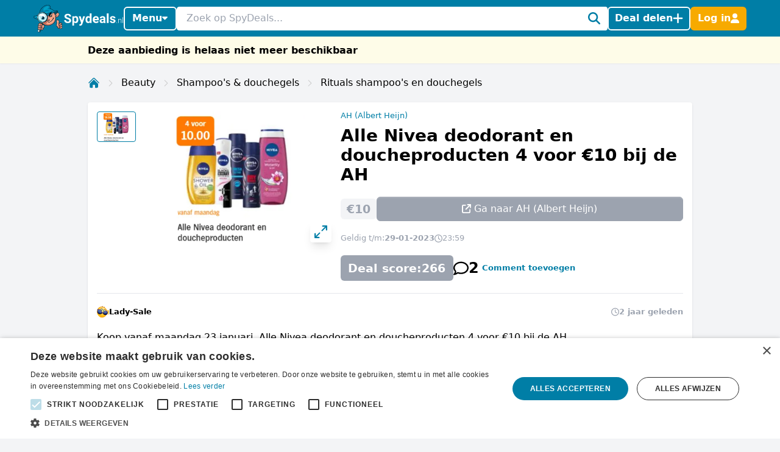

--- FILE ---
content_type: text/html; charset=utf-8
request_url: https://www.spydeals.nl/ah/alle-nivea-deodorant-en-doucheproducten-4-voor-eur10-bij-de-ah-603656
body_size: 37452
content:
<!DOCTYPE html>
<html lang="nl-NL">
<head>
  <meta charset="UTF-8" />
  <meta http-equiv="X-UA-Compatible" content="IE=edge" />
  <meta name="viewport" content="width=device-width, initial-scale=1.0" />
    <meta property="og:locale" content="nl_NL" />
<meta property="og:url" content="https://www.spydeals.nl/ah/alle-nivea-deodorant-en-doucheproducten-4-voor-eur10-bij-de-ah-603656" />
<meta property="og:type" content="website" />
<meta name="robots" content="noindex, follow" />
<title>Alle Nivea deodorant en doucheproducten 4 voor €10 bij de AH</title>
<meta property="og:title" content="Alle Nivea deodorant en doucheproducten 4 voor €10 bij de AH" />
<meta name="twitter:title" content="Alle Nivea deodorant en doucheproducten 4 voor €10 bij de AH" />
<meta name="description" content="Koop vanaf maandag 23 januari, Alle Nivea deodorant en doucheproducten 4 voor €10 bij de AH" />
<meta property="og:description" content="Koop vanaf maandag 23 januari, Alle Nivea deodorant en doucheproducten 4 voor €10 bij de AH" />
<meta name="twitter:description" content="Koop vanaf maandag 23 januari, Alle Nivea deodorant en doucheproducten 4 voor €10 bij de AH" />
<link rel="canonical" href="https://www.spydeals.nl/ah/alle-nivea-deodorant-en-doucheproducten-4-voor-eur10-bij-de-ah-603656" />
<meta name="image" content="https://res.cloudinary.com/spydeals/image/upload/v1/cdn/o3oIMwTbK78DozThNBGGtUf1EPZTcGa3RTzk4C8z.png" />
<meta property="og:image" content="https://res.cloudinary.com/spydeals/image/upload/v1/cdn/o3oIMwTbK78DozThNBGGtUf1EPZTcGa3RTzk4C8z.png" />
<meta name="twitter:image" content="https://res.cloudinary.com/spydeals/image/upload/v1/cdn/o3oIMwTbK78DozThNBGGtUf1EPZTcGa3RTzk4C8z.png" />
<meta name="embedx:image" content="https://res.cloudinary.com/spydeals/image/upload/v1/cdn/o3oIMwTbK78DozThNBGGtUf1EPZTcGa3RTzk4C8z.png" />
<script type="application/ld+json">{"@context":"https://schema.org","@type":"WebPage","name":"Alle Nivea deodorant en doucheproducten 4 voor €10 bij de AH","description":"Koop vanaf maandag 23 januari, Alle Nivea deodorant en doucheproducten 4 voor €10 bij de AH"}</script>
  <link rel="icon" type="image/ico" sizes="32x32"
        href="https://www.spydeals.nl/build/assets/favicon-DOaVx104.ico">
  <link rel="preconnect" href="https://res.cloudinary.com" crossorigin>
  <link rel="preconnect" href="https://www.googletagmanager.com" crossorigin>
  <link rel="preconnect" href="https://www.google.com" crossorigin>
  <link rel="dns-prefetch" href="https://res.cloudinary.com" />
  <link rel="dns-prefetch" href="https://www.googletagmanager.com" />
  <link rel="dns-prefetch" href="https://www.google.com" />

  <script>
        window.dataLayer = window.dataLayer || [];
            </script>
    <script>
        (function(w,d,s,l,i){w[l]=w[l]||[];w[l].push({'gtm.start': new Date().getTime(),event:'gtm.js'});
        var f=d.getElementsByTagName(s)[0], j=d.createElement(s),dl=l!='dataLayer'?'&l='+l:'';
        j.async=true;j.src= 'https://www.googletagmanager.com/gtm.js?id='+i+dl;f.parentNode.insertBefore(j,f);
        })(window,document,'script','dataLayer','GTM-NWTM7JS');
    </script>

  
  <link rel="preload" as="style" href="https://www.spydeals.nl/build/assets/app-EYDo3_9p.css" /><link rel="modulepreload" as="script" href="https://www.spydeals.nl/build/assets/app-CEbGoLnM.js" /><link rel="modulepreload" as="script" href="https://www.spydeals.nl/build/assets/vendor-Cd1xJfhV.js" /><link rel="stylesheet" href="https://www.spydeals.nl/build/assets/app-EYDo3_9p.css" data-navigate-track="reload" /><script type="module" src="https://www.spydeals.nl/build/assets/app-CEbGoLnM.js" data-navigate-track="reload"></script>
  <!-- Livewire Styles --><style >[wire\:loading][wire\:loading], [wire\:loading\.delay][wire\:loading\.delay], [wire\:loading\.inline-block][wire\:loading\.inline-block], [wire\:loading\.inline][wire\:loading\.inline], [wire\:loading\.block][wire\:loading\.block], [wire\:loading\.flex][wire\:loading\.flex], [wire\:loading\.table][wire\:loading\.table], [wire\:loading\.grid][wire\:loading\.grid], [wire\:loading\.inline-flex][wire\:loading\.inline-flex] {display: none;}[wire\:loading\.delay\.none][wire\:loading\.delay\.none], [wire\:loading\.delay\.shortest][wire\:loading\.delay\.shortest], [wire\:loading\.delay\.shorter][wire\:loading\.delay\.shorter], [wire\:loading\.delay\.short][wire\:loading\.delay\.short], [wire\:loading\.delay\.default][wire\:loading\.delay\.default], [wire\:loading\.delay\.long][wire\:loading\.delay\.long], [wire\:loading\.delay\.longer][wire\:loading\.delay\.longer], [wire\:loading\.delay\.longest][wire\:loading\.delay\.longest] {display: none;}[wire\:offline][wire\:offline] {display: none;}[wire\:dirty]:not(textarea):not(input):not(select) {display: none;}:root {--livewire-progress-bar-color: #2299dd;}[x-cloak] {display: none !important;}[wire\:cloak] {display: none !important;}</style>
        
  
  <script>
    window.config = JSON.parse('{\u0022user\u0022:null}');
  </script>
</head>

<body class="flex min-h-screen flex-col min-w-[320px]"
      :class="{
            'overflow-hidden': showSearch || showAuth || showFilters,
            'overflow-hidden md:overflow-auto': showNav || showFilters,
        }"
      x-data="{
            showNav: false,
            showSearch: false,
            showAuth: false,
            showFilters: false,
            authForm: 'login',
            dealsMetaBox: $persist(false),
            viewportHeight: window.innerHeight,
            mainBoxOffsetTop: 0,
        }" x-on:open-auth-modal.window="$flux.modal('auth-modal').show(); authForm = $event.detail">

<script>
        function gtmPush() {
                    }
        addEventListener("load", gtmPush);
    </script>
    <noscript>
        <iframe
            src="https://www.googletagmanager.com/ns.html?id=GTM-NWTM7JS"
            height="0"
            width="0"
            style="display:none;visibility:hidden"
        ></iframe>
    </noscript>


<div x-data="toolbarHeader" :style="toolbarHeaderStyle"
  class="fixed z-50 w-full transition-transform duration-300 will-change-transform min-h-12">
  
  
  
  <div class="relative z-50 max-h-12 w-full"
     x-data="mainNav">
  <div class="bg-primary">
    <div class="px-3 md:container">
      <div class="flex h-12 items-center gap-x-1.5 md:gap-x-2.5">

        <div class="flex flex-shrink-0 items-center hidden md:block">
  <a href="https://www.spydeals.nl"><img class="h-9 w-auto" height="45px" src="https://www.spydeals.nl/build/assets/logo-Do-W8HIK.svg"
      alt="SpyDeals"></a>
</div>

        
        <div class="md:relative"
             @click.outside="showNav = false"
             @keyup.escape="showNav = false"
             @body-scrolling.window="showNav = false">
          <button @click="showNav = !showNav"
                  type="button"
                  class="mr-1.5 flex justify-center px-0.5 text-white md:hidden"
                  aria-label="Menu">
            <svg xmlns="http://www.w3.org/2000/svg" height="14" width="12.25" viewBox="0 0 448 512" class="h-auto align-[-0.125em] w-[22px]" x-show="!showNav"><!--!Font Awesome Free 6.6.0 by @fontawesome - https://fontawesome.com License - https://fontawesome.com/license/free Copyright 2024 Fonticons, Inc.--><path fill="currentColor" d="M0 96C0 78.3 14.3 64 32 64l384 0c17.7 0 32 14.3 32 32s-14.3 32-32 32L32 128C14.3 128 0 113.7 0 96zM0 256c0-17.7 14.3-32 32-32l384 0c17.7 0 32 14.3 32 32s-14.3 32-32 32L32 288c-17.7 0-32-14.3-32-32zM448 416c0 17.7-14.3 32-32 32L32 448c-17.7 0-32-14.3-32-32s14.3-32 32-32l384 0c17.7 0 32 14.3 32 32z"/></svg>            <svg xmlns="http://www.w3.org/2000/svg" height="14" width="10.5" viewBox="0 0 384 512" class="h-auto align-[-0.125em] w-[22px]" x-cloak="x-cloak" x-show="showNav"><!--!Font Awesome Free 6.6.0 by @fontawesome - https://fontawesome.com License - https://fontawesome.com/license/free Copyright 2024 Fonticons, Inc.--><path fill="currentColor" d="M342.6 150.6c12.5-12.5 12.5-32.8 0-45.3s-32.8-12.5-45.3 0L192 210.7 86.6 105.4c-12.5-12.5-32.8-12.5-45.3 0s-12.5 32.8 0 45.3L146.7 256 41.4 361.4c-12.5 12.5-12.5 32.8 0 45.3s32.8 12.5 45.3 0L192 301.3 297.4 406.6c12.5 12.5 32.8 12.5 45.3 0s12.5-32.8 0-45.3L237.3 256 342.6 150.6z"/></svg>          </button>

          <button @click="showNav = !showNav"
                  type="button"
                  class="bg-primary hidden items-center justify-center gap-x-1.5 rounded-md border-2 border-white px-2.5 py-1.5 text-base font-semibold leading-tight text-white shadow-sm transition-colors hover:border-white hover:bg-white hover:text-cyan-700 focus-visible:outline-none md:inline-flex"
                  :class="{ '!text-cyan-700 !bg-white': showNav }">
            Menu
            <span class="mb-[2px]"
                  :class="{ 'rotate-180 mt-[2px]': showNav }">
              <svg xmlns="http://www.w3.org/2000/svg" height="14" width="8.75"
     viewBox="0 0 320 512" class="h-auto align-[-0.125em]">
  <!--!Font Awesome Free 6.7.2 by @fontawesome - https://fontawesome.com License - https://fontawesome.com/license/free Copyright 2025 Fonticons, Inc.-->
  <path fill="currentColor"
        d="M137.4 374.6c12.5 12.5 32.8 12.5 45.3 0l128-128c9.2-9.2 11.9-22.9 6.9-34.9s-16.6-19.8-29.6-19.8L32 192c-12.9 0-24.6 7.8-29.6 19.8s-2.2 25.7 6.9 34.9l128 128z" />
</svg>
            </span>
          </button>

          
          <nav class="absolute left-0 top-12 z-10 w-screen origin-top-left overflow-y-auto overscroll-contain bg-white shadow-lg ring-black ring-opacity-5 focus:outline-none md:top-auto md:mt-1 md:!max-h-fit md:w-[360px] md:rounded-md md:ring-1"
               :style="navStyles"
               x-cloak
               x-show="showNav && !showSearch"
               x-transition:enter="transition ease-out duration-100"
               x-transition:enter-start="transform opacity-0 scale-95"
               x-transition:enter-end="transform opacity-100 scale-100"
               x-transition:leave="transition ease-in duration-75"
               x-transition:leave-start="transform opacity-100 scale-100"
               x-transition:leave-end="transform opacity-0 scale-95">
            <div class="divide-y divide-gray-100">

              
              <a class="text-primary block w-full p-3 text-lg font-medium transition-colors hover:bg-gray-100"
                 href="https://www.spydeals.nl">
                <span class="flex items-center gap-2 leading-tight">
                  <svg xmlns="http://www.w3.org/2000/svg" height="14" width="15.75"
     viewBox="0 0 576 512" class="h-auto align-[-0.125em]">
  <!--!Font Awesome Free 6.6.0 by @fontawesome - https://fontawesome.com License - https://fontawesome.com/license/free Copyright 2024 Fonticons, Inc.-->
  <path fill="currentColor"
        d="M303.5 5.7c-9-7.6-22.1-7.6-31.1 0l-264 224c-10.1 8.6-11.3 23.7-2.8 33.8s23.7 11.3 33.8 2.8L64 245.5 64 432c0 44.2 35.8 80 80 80l288 0c44.2 0 80-35.8 80-80l0-186.5 24.5 20.8c10.1 8.6 25.3 7.3 33.8-2.8s7.3-25.3-2.8-33.8l-264-224zM112 432l0-227.2L288 55.5 464 204.8 464 432c0 17.7-14.3 32-32 32l-48 0 0-152c0-22.1-17.9-40-40-40l-112 0c-22.1 0-40 17.9-40 40l0 152-48 0c-17.7 0-32-14.3-32-32zm128 32l0-144 96 0 0 144-96 0z" />
</svg>
                  Home
                </span>
              </a>

              
              <a class="text-primary block w-full p-3 text-lg font-medium transition-colors hover:bg-gray-100"
                 href="https://www.spydeals.nl/gratis">
                <span class="flex items-center gap-2 leading-tight">
                  <svg xmlns="http://www.w3.org/2000/svg" height="14" width="15.75"
     viewBox="0 0 576 512" class="h-auto align-[-0.125em]">
  <!--!Font Awesome Pro 6.7.2 by @fontawesome - https://fontawesome.com License - https://fontawesome.com/license (Commercial License) Copyright 2025 Fonticons, Inc.-->
  <path fill="currentColor"
        d="M112 112c0 35.3-28.7 64-64 64l0 160c35.3 0 64 28.7 64 64l352 0c0-35.3 28.7-64 64-64l0-160c-35.3 0-64-28.7-64-64l-352 0zM0 128C0 92.7 28.7 64 64 64l448 0c35.3 0 64 28.7 64 64l0 256c0 35.3-28.7 64-64 64L64 448c-35.3 0-64-28.7-64-64L0 128zm288 32a96 96 0 1 1 0 192 96 96 0 1 1 0-192z" />
</svg>
 Gratis
                </span>
              </a>

              
              

              
              <div>
                <a class="text-primary block w-full p-3 text-lg font-medium"
                   href="https://www.spydeals.nl/categorie">
                  <span class="flex items-center gap-2 leading-tight">
                    <svg xmlns="http://www.w3.org/2000/svg" height="14" width="14"
     viewBox="0 0 512 512" class="h-auto align-[-0.125em]">
  <!--!Font Awesome Free 6.6.0 by @fontawesome - https://fontawesome.com License - https://fontawesome.com/license/free Copyright 2024 Fonticons, Inc.-->
  <path fill="currentColor"
        d="M40 48C26.7 48 16 58.7 16 72l0 48c0 13.3 10.7 24 24 24l48 0c13.3 0 24-10.7 24-24l0-48c0-13.3-10.7-24-24-24L40 48zM192 64c-17.7 0-32 14.3-32 32s14.3 32 32 32l288 0c17.7 0 32-14.3 32-32s-14.3-32-32-32L192 64zm0 160c-17.7 0-32 14.3-32 32s14.3 32 32 32l288 0c17.7 0 32-14.3 32-32s-14.3-32-32-32l-288 0zm0 160c-17.7 0-32 14.3-32 32s14.3 32 32 32l288 0c17.7 0 32-14.3 32-32s-14.3-32-32-32l-288 0zM16 232l0 48c0 13.3 10.7 24 24 24l48 0c13.3 0 24-10.7 24-24l0-48c0-13.3-10.7-24-24-24l-48 0c-13.3 0-24 10.7-24 24zM40 368c-13.3 0-24 10.7-24 24l0 48c0 13.3 10.7 24 24 24l48 0c13.3 0 24-10.7 24-24l0-48c0-13.3-10.7-24-24-24l-48 0z" />
</svg>
                    Categorieën
                  </span>
                </a>

                <div class="grid grid-cols-2 gap-x-3 p-3 pt-1">
                                      <ul class="space-y-1">
                                              <li><a
                            class="text-primary block px-0.5 py-1 transition-colors hover:text-cyan-700 hover:drop-shadow-lg"
                            href="https://www.spydeals.nl/categorie/baby-en-kind">Baby en kind</a>
                        </li>
                                              <li><a
                            class="text-primary block px-0.5 py-1 transition-colors hover:text-cyan-700 hover:drop-shadow-lg"
                            href="https://www.spydeals.nl/categorie/beauty">Beauty</a>
                        </li>
                                              <li><a
                            class="text-primary block px-0.5 py-1 transition-colors hover:text-cyan-700 hover:drop-shadow-lg"
                            href="https://www.spydeals.nl/categorie/dagje-uit">Dagje uit</a>
                        </li>
                                              <li><a
                            class="text-primary block px-0.5 py-1 transition-colors hover:text-cyan-700 hover:drop-shadow-lg"
                            href="https://www.spydeals.nl/categorie/diversen">Diversen</a>
                        </li>
                                              <li><a
                            class="text-primary block px-0.5 py-1 transition-colors hover:text-cyan-700 hover:drop-shadow-lg"
                            href="https://www.spydeals.nl/categorie/elektronica">Elektronica</a>
                        </li>
                                              <li><a
                            class="text-primary block px-0.5 py-1 transition-colors hover:text-cyan-700 hover:drop-shadow-lg"
                            href="https://www.spydeals.nl/categorie/eten-en-drinken">Eten en drinken</a>
                        </li>
                                          </ul>
                                      <ul class="space-y-1">
                                              <li><a
                            class="text-primary block px-0.5 py-1 transition-colors hover:text-cyan-700 hover:drop-shadow-lg"
                            href="https://www.spydeals.nl/categorie/gaming">Gaming</a>
                        </li>
                                              <li><a
                            class="text-primary block px-0.5 py-1 transition-colors hover:text-cyan-700 hover:drop-shadow-lg"
                            href="https://www.spydeals.nl/categorie/gratis">Gratis</a>
                        </li>
                                              <li><a
                            class="text-primary block px-0.5 py-1 transition-colors hover:text-cyan-700 hover:drop-shadow-lg"
                            href="https://www.spydeals.nl/categorie/mode-accessoires">Mode &amp; accessoires</a>
                        </li>
                                              <li><a
                            class="text-primary block px-0.5 py-1 transition-colors hover:text-cyan-700 hover:drop-shadow-lg"
                            href="https://www.spydeals.nl/categorie/vakantie">Vakantie</a>
                        </li>
                                              <li><a
                            class="text-primary block px-0.5 py-1 transition-colors hover:text-cyan-700 hover:drop-shadow-lg"
                            href="https://www.spydeals.nl/categorie/wonen-huishouden-tuin">Wonen, huishouden &amp; tuin</a>
                        </li>
                                          </ul>
                                  </div>
              </div>

              
              <div>
                <a class="text-primary block w-full p-3 text-lg font-medium"
                   href="https://www.spydeals.nl/winkels">
                  <span class="flex items-center gap-2 leading-tight">
                    <svg xmlns="http://www.w3.org/2000/svg" height="14" width="15.75"
     viewBox="0 0 576 512" class="h-auto align-[-0.125em]">
  <!--!Font Awesome Free 6.6.0 by @fontawesome - https://fontawesome.com License - https://fontawesome.com/license/free Copyright 2024 Fonticons, Inc.-->
  <path fill="currentColor"
        d="M64 64C28.7 64 0 92.7 0 128l0 60.1c0 10.2 6.4 19.2 16 22.6c18.7 6.6 32 24.4 32 45.3s-13.3 38.7-32 45.3c-9.6 3.4-16 12.5-16 22.6L0 384c0 35.3 28.7 64 64 64l448 0c35.3 0 64-28.7 64-64l0-60.1c0-10.2-6.4-19.2-16-22.6c-18.7-6.6-32-24.4-32-45.3s13.3-38.7 32-45.3c9.6-3.4 16-12.5 16-22.6l0-60.1c0-35.3-28.7-64-64-64L64 64zM48 128c0-8.8 7.2-16 16-16l448 0c8.8 0 16 7.2 16 16l0 44.9c-28.7 16.6-48 47.6-48 83.1s19.3 66.6 48 83.1l0 44.9c0 8.8-7.2 16-16 16L64 400c-8.8 0-16-7.2-16-16l0-44.9c28.7-16.6 48-47.6 48-83.1s-19.3-66.6-48-83.1L48 128zM400 304l-224 0 0-96 224 0 0 96zM128 192l0 128c0 17.7 14.3 32 32 32l256 0c17.7 0 32-14.3 32-32l0-128c0-17.7-14.3-32-32-32l-256 0c-17.7 0-32 14.3-32 32z" />
</svg>
                    Winkels
                  </span>
                </a>

                <div class="grid grid-cols-2 gap-x-3 px-3 pb-4 pt-1">
                                      <ul class="space-y-1">
                                              <li><a
                            class="text-primary block px-0.5 py-1 transition-all hover:text-cyan-700 hover:drop-shadow-lg"
                            href="https://www.spydeals.nl/aboutyou">About You</a>
                        </li>
                                              <li><a
                            class="text-primary block px-0.5 py-1 transition-all hover:text-cyan-700 hover:drop-shadow-lg"
                            href="https://www.spydeals.nl/ah">AH (Albert Heijn)</a>
                        </li>
                                              <li><a
                            class="text-primary block px-0.5 py-1 transition-all hover:text-cyan-700 hover:drop-shadow-lg"
                            href="https://www.spydeals.nl/albelli">Albelli</a>
                        </li>
                                              <li><a
                            class="text-primary block px-0.5 py-1 transition-all hover:text-cyan-700 hover:drop-shadow-lg"
                            href="https://www.spydeals.nl/aliexpress">AliExpress</a>
                        </li>
                                              <li><a
                            class="text-primary block px-0.5 py-1 transition-all hover:text-cyan-700 hover:drop-shadow-lg"
                            href="https://www.spydeals.nl/amazon-nl">Amazon.nl</a>
                        </li>
                                              <li><a
                            class="text-primary block px-0.5 py-1 transition-all hover:text-cyan-700 hover:drop-shadow-lg"
                            href="https://www.spydeals.nl/asos">ASOS</a>
                        </li>
                                          </ul>
                                      <ul class="space-y-1">
                                              <li><a
                            class="text-primary block px-0.5 py-1 transition-all hover:text-cyan-700 hover:drop-shadow-lg"
                            href="https://www.spydeals.nl/bol">bol.com</a>
                        </li>
                                              <li><a
                            class="text-primary block px-0.5 py-1 transition-all hover:text-cyan-700 hover:drop-shadow-lg"
                            href="https://www.spydeals.nl/c-and-a">C&amp;A</a>
                        </li>
                                              <li><a
                            class="text-primary block px-0.5 py-1 transition-all hover:text-cyan-700 hover:drop-shadow-lg"
                            href="https://www.spydeals.nl/coolblue">Coolblue</a>
                        </li>
                                              <li><a
                            class="text-primary block px-0.5 py-1 transition-all hover:text-cyan-700 hover:drop-shadow-lg"
                            href="https://www.spydeals.nl/debijenkorf">De Bijenkorf</a>
                        </li>
                                              <li><a
                            class="text-primary block px-0.5 py-1 transition-all hover:text-cyan-700 hover:drop-shadow-lg"
                            href="https://www.spydeals.nl/dominos">Domino&#039;s</a>
                        </li>
                                              <li><a
                            class="text-primary block px-0.5 py-1 transition-all hover:text-cyan-700 hover:drop-shadow-lg"
                            href="https://www.spydeals.nl/efteling">Efteling</a>
                        </li>
                                          </ul>
                  
                  <a class="text-primary mt-2 inline-block font-medium transition-all hover:text-cyan-700 hover:drop-shadow-lg"
                     href="https://www.spydeals.nl/winkels">Alle winkels</a>
                </div>
              </div>
            </div>
          </nav>
        </div>

        
        <div class="relative flex-auto">
          <form action="https://www.spydeals.nl/zoeken"
                autocomplete="off">
            <input type="text"
                   name="query"
                   class="w-full rounded border border-white p-1.5 pl-3 pr-6 leading-snug placeholder-gray-400 focus:ring-0 focus-visible:outline-none"
                   placeholder="Zoek op SpyDeals..."
                   @click.prevent="showSearch = !showSearch, $nextTick(() =>  document.querySelector('#searchInput').focus())" />
            <button type="button"
                    aria-label="Zoeken"
                    class="text-primary pointer-events-none absolute inset-y-0 right-0 flex items-center rounded bg-white pl-2.5 pr-2.5"
                    @click="showSearch = !showSearch">
              <svg xmlns="http://www.w3.org/2000/svg" height="14" width="14" viewBox="0 0 512 512" class="h-auto align-[-0.125em] w-[20px]"><!--!Font Awesome Free 6.6.0 by @fontawesome - https://fontawesome.com License - https://fontawesome.com/license/free Copyright 2024 Fonticons, Inc.--><path fill="currentColor" d="M416 208c0 45.9-14.9 88.3-40 122.7L502.6 457.4c12.5 12.5 12.5 32.8 0 45.3s-32.8 12.5-45.3 0L330.7 376c-34.4 25.2-76.8 40-122.7 40C93.1 416 0 322.9 0 208S93.1 0 208 0S416 93.1 416 208zM208 352a144 144 0 1 0 0-288 144 144 0 1 0 0 288z"/></svg>            </button>
          </form>
        </div>

        
                  
          
          <button @click="$flux.modal('auth-modal').show(); authForm = 'login'"
                  type="button"
                  aria-label="Deal delen"
                  class="bg-primary inline-flex items-center justify-center gap-x-1.5 whitespace-nowrap rounded-md border-2 border-white px-2 py-1.5 text-base font-semibold leading-tight text-white shadow-sm transition-colors hover:border-white hover:bg-white hover:text-cyan-700 focus-visible:outline-none">
            <span class="hidden md:inline">Deal delen</span>
            <svg xmlns="http://www.w3.org/2000/svg" height="12" width="10.5"
     viewBox="0 0 448 512" class="h-auto align-[-0.125em] w-[17px]">
  <!--!Font Awesome Free 6.6.0 by @fontawesome - https://fontawesome.com License - https://fontawesome.com/license/free Copyright 2024 Fonticons, Inc.-->
  <path fill="currentColor"
        d="M256 80c0-17.7-14.3-32-32-32s-32 14.3-32 32l0 144L48 224c-17.7 0-32 14.3-32 32s14.3 32 32 32l144 0 0 144c0 17.7 14.3 32 32 32s32-14.3 32-32l0-144 144 0c17.7 0 32-14.3 32-32s-14.3-32-32-32l-144 0 0-144z" />
</svg>
          </button>

          
          <button @click="$flux.modal('auth-modal').show(); authForm = 'login'"
                  type="button"
                  aria-label="Log in"
                  class="border-sd-orange bg-sd-orange inline-flex items-center justify-center gap-x-1.5 rounded-md border-2 px-2 py-1.5 text-base font-semibold leading-tight text-white shadow-sm transition-colors hover:border-white hover:bg-white hover:text-cyan-700 focus-visible:outline-none md:hidden">
            <span class="hidden">Log in</span>
            <svg xmlns="http://www.w3.org/2000/svg" height="14" width="12.25" viewBox="0 0 448 512" class="h-auto align-[-0.125em] w-[16px]"><!--!Font Awesome Free 6.6.0 by @fontawesome - https://fontawesome.com License - https://fontawesome.com/license/free Copyright 2024 Fonticons, Inc.--><path fill="currentColor" d="M224 256A128 128 0 1 0 224 0a128 128 0 1 0 0 256zm-45.7 48C79.8 304 0 383.8 0 482.3C0 498.7 13.3 512 29.7 512l388.6 0c16.4 0 29.7-13.3 29.7-29.7C448 383.8 368.2 304 269.7 304l-91.4 0z"/></svg>          </button>

          
          <div x-data="{ loginCtaOpen: false }"
               @click.outside="loginCtaOpen = false"
               @keyup.escape="loginCtaOpen = false"
               @body-scrolling.window="loginCtaOpen = false"
               class="relative hidden md:inline-block">

            
            <button @click="loginCtaOpen = !loginCtaOpen"
                    type="button"
                    class="border-sd-orange bg-sd-orange inline-flex items-center justify-center gap-x-1.5 whitespace-nowrap rounded-md border-2 px-2 py-1.5 text-base font-semibold leading-tight text-white shadow-sm transition-colors hover:border-white hover:bg-white hover:text-cyan-700 focus-visible:outline-none"
                    :class="{ '!text-cyan-700 !bg-white !border-white': loginCtaOpen }">
              <span class="hidden md:inline">Log in</span>
              <svg xmlns="http://www.w3.org/2000/svg" height="14" width="12.25" viewBox="0 0 448 512" class="h-auto align-[-0.125em] w-[14px]"><!--!Font Awesome Free 6.6.0 by @fontawesome - https://fontawesome.com License - https://fontawesome.com/license/free Copyright 2024 Fonticons, Inc.--><path fill="currentColor" d="M224 256A128 128 0 1 0 224 0a128 128 0 1 0 0 256zm-45.7 48C79.8 304 0 383.8 0 482.3C0 498.7 13.3 512 29.7 512l388.6 0c16.4 0 29.7-13.3 29.7-29.7C448 383.8 368.2 304 269.7 304l-91.4 0z"/></svg>            </button>

            
            <div x-show="loginCtaOpen"
                 x-cloak
                 x-transition:enter="transition ease-out duration-100"
                 x-transition:enter-start="transform opacity-0 scale-95"
                 x-transition:enter-end="transform opacity-100 scale-100"
                 x-transition:leave="transition ease-in duration-75"
                 x-transition:leave-start="transform opacity-100 scale-100"
                 x-transition:leave-end="transform opacity-0 scale-95"
                 class="absolute right-0 z-10 mt-1 w-[350px] origin-top-right rounded-md bg-white shadow-lg ring-1 ring-black ring-opacity-5 focus:outline-none"
                 role="menu"
                 aria-orientation="vertical"
                 aria-labelledby="menu-button"
                 tabindex="-1">

              <div class="absolute right-0 top-0 block pr-3 pt-3">
                <button type="button"
                        class="text-gray-400 hover:text-gray-500 focus:outline-none"
                        @click="loginCtaOpen = false">
                  <span class="sr-only">Sluiten</span>
                  <svg xmlns="http://www.w3.org/2000/svg" height="14" width="10.5" viewBox="0 0 384 512" class="h-auto align-[-0.125em] w-[16px]"><!--!Font Awesome Free 6.6.0 by @fontawesome - https://fontawesome.com License - https://fontawesome.com/license/free Copyright 2024 Fonticons, Inc.--><path fill="currentColor" d="M342.6 150.6c12.5-12.5 12.5-32.8 0-45.3s-32.8-12.5-45.3 0L192 210.7 86.6 105.4c-12.5-12.5-32.8-12.5-45.3 0s-12.5 32.8 0 45.3L146.7 256 41.4 361.4c-12.5 12.5-12.5 32.8 0 45.3s32.8 12.5 45.3 0L192 301.3 297.4 406.6c12.5 12.5 32.8 12.5 45.3 0s12.5-32.8 0-45.3L237.3 256 342.6 150.6z"/></svg>                </button>
              </div>
              <div class="space-y-2 p-3.5"
                   role="none">
                <h5>
                  Welkom op SpyDeals!
                </h5>

                <p class="text-sm">Maak een nieuw account aan of login, zodat je:</p>

                <ul class="!mb-4 list-inside list-none space-y-1.5 text-sm">
                                      <li>
                      <span class="text-primary mr-0.5 inline">
                        <svg xmlns="http://www.w3.org/2000/svg" height="14" width="14" viewBox="0 0 512 512" class="h-auto align-[-0.125em] inline"><!--!Font Awesome Free 6.6.0 by @fontawesome - https://fontawesome.com License - https://fontawesome.com/license/free Copyright 2024 Fonticons, Inc.--><path fill="currentColor" d="M256 512A256 256 0 1 0 256 0a256 256 0 1 0 0 512zM369 209L241 337c-9.4 9.4-24.6 9.4-33.9 0l-64-64c-9.4-9.4-9.4-24.6 0-33.9s24.6-9.4 33.9 0l47 47L335 175c9.4-9.4 24.6-9.4 33.9 0s9.4 24.6 0 33.9z"/></svg>                      </span>
                      Berichten kunt ontvangen en versturen
                    </li>
                                      <li>
                      <span class="text-primary mr-0.5 inline">
                        <svg xmlns="http://www.w3.org/2000/svg" height="14" width="14" viewBox="0 0 512 512" class="h-auto align-[-0.125em] inline"><!--!Font Awesome Free 6.6.0 by @fontawesome - https://fontawesome.com License - https://fontawesome.com/license/free Copyright 2024 Fonticons, Inc.--><path fill="currentColor" d="M256 512A256 256 0 1 0 256 0a256 256 0 1 0 0 512zM369 209L241 337c-9.4 9.4-24.6 9.4-33.9 0l-64-64c-9.4-9.4-9.4-24.6 0-33.9s24.6-9.4 33.9 0l47 47L335 175c9.4-9.4 24.6-9.4 33.9 0s9.4 24.6 0 33.9z"/></svg>                      </span>
                      Deals kunt delen
                    </li>
                                      <li>
                      <span class="text-primary mr-0.5 inline">
                        <svg xmlns="http://www.w3.org/2000/svg" height="14" width="14" viewBox="0 0 512 512" class="h-auto align-[-0.125em] inline"><!--!Font Awesome Free 6.6.0 by @fontawesome - https://fontawesome.com License - https://fontawesome.com/license/free Copyright 2024 Fonticons, Inc.--><path fill="currentColor" d="M256 512A256 256 0 1 0 256 0a256 256 0 1 0 0 512zM369 209L241 337c-9.4 9.4-24.6 9.4-33.9 0l-64-64c-9.4-9.4-9.4-24.6 0-33.9s24.6-9.4 33.9 0l47 47L335 175c9.4-9.4 24.6-9.4 33.9 0s9.4 24.6 0 33.9z"/></svg>                      </span>
                      Deal alerts kunt instellen
                    </li>
                                      <li>
                      <span class="text-primary mr-0.5 inline">
                        <svg xmlns="http://www.w3.org/2000/svg" height="14" width="14" viewBox="0 0 512 512" class="h-auto align-[-0.125em] inline"><!--!Font Awesome Free 6.6.0 by @fontawesome - https://fontawesome.com License - https://fontawesome.com/license/free Copyright 2024 Fonticons, Inc.--><path fill="currentColor" d="M256 512A256 256 0 1 0 256 0a256 256 0 1 0 0 512zM369 209L241 337c-9.4 9.4-24.6 9.4-33.9 0l-64-64c-9.4-9.4-9.4-24.6 0-33.9s24.6-9.4 33.9 0l47 47L335 175c9.4-9.4 24.6-9.4 33.9 0s9.4 24.6 0 33.9z"/></svg>                      </span>
                      Punten kunt verdienen voor cadeaubonnen
                    </li>
                                  </ul>

                <div class="grid grid-cols-2 gap-3">
                  <button type="button" class="relative items-center justify-center gap-1 whitespace-nowrap font-medium transition-colors disabled:opacity-75 dark:disabled:opacity-75 disabled:cursor-default disabled:pointer-events-none h-8 text-base rounded-md px-2 inline-flex  bg-[var(--color-accent)] hover:bg-[color-mix(in_oklab,_var(--color-accent),_transparent_10%)] text-[var(--color-accent-foreground)] border border-black/10 dark:border-0 shadow-[inset_0px_1px_theme(colors.white/.2)] [[data-flux-button-group]_&amp;]:border-r-0 [:is([data-flux-button-group]&gt;&amp;:last-child,_[data-flux-button-group]_:last-child&gt;&amp;)]:border-r-[1px] dark:[:is([data-flux-button-group]&gt;&amp;:last-child,_[data-flux-button-group]_:last-child&gt;&amp;)]:border-r-0 dark:[:is([data-flux-button-group]&gt;&amp;:last-child,_[data-flux-button-group]_:last-child&gt;&amp;)]:border-l-[1px] [:is([data-flux-button-group]&gt;&amp;:not(:first-child),_[data-flux-button-group]_:not(:first-child)&gt;&amp;)]:border-l-[color-mix(in_srgb,var(--color-accent-foreground),transparent_85%)]" data-flux-button="data-flux-button" data-flux-group-target="data-flux-group-target" @click="$flux.modal('auth-modal').show(); loginCtaOpen = !loginCtaOpen; authForm = 'register'">
        Gratis aanmelden
    </button>

                  <button type="button" class="relative items-center justify-center gap-1 whitespace-nowrap font-medium transition-colors disabled:opacity-75 dark:disabled:opacity-75 disabled:cursor-default disabled:pointer-events-none h-8 text-base rounded-md px-2 inline-flex  bg-[var(--color-accent)] hover:bg-[color-mix(in_oklab,_var(--color-accent),_transparent_10%)] text-[var(--color-accent-foreground)] border border-black/10 dark:border-0 shadow-[inset_0px_1px_theme(colors.white/.2)] [[data-flux-button-group]_&amp;]:border-r-0 [:is([data-flux-button-group]&gt;&amp;:last-child,_[data-flux-button-group]_:last-child&gt;&amp;)]:border-r-[1px] dark:[:is([data-flux-button-group]&gt;&amp;:last-child,_[data-flux-button-group]_:last-child&gt;&amp;)]:border-r-0 dark:[:is([data-flux-button-group]&gt;&amp;:last-child,_[data-flux-button-group]_:last-child&gt;&amp;)]:border-l-[1px] [:is([data-flux-button-group]&gt;&amp;:not(:first-child),_[data-flux-button-group]_:not(:first-child)&gt;&amp;)]:border-l-[color-mix(in_srgb,var(--color-accent-foreground),transparent_85%)]  !text-primary border-primary border-2 bg-white hover:!border hover:px-[11px] hover:py-[1px] hover:!text-white" data-flux-button="data-flux-button" data-flux-group-target="data-flux-group-target" @click="$flux.modal('auth-modal').show(); loginCtaOpen = !loginCtaOpen; authForm = 'login'">
        Log in
    </button>
                </div>
              </div>
            </div>
          </div>
        
      </div>
    </div>
  </div>
</div>


<script>
  document.addEventListener('alpine:init', () => {
    Alpine.data('mainNav', () => ({

      navStyles: {
        height: 0
      },

      init() {
        this.navStyles.height = this.viewportHeight - this.mainBoxOffsetTop + 'px';

        this.$watch('viewportHeight', value => this.navStyles.height = value - this.mainBoxOffsetTop + 'px');

        window.addEventListener('resize', () => {
          this.viewportHeight = window.innerHeight;
        });
      },

    }))
  })
</script>
</div>

<script>
  document.addEventListener('alpine:init', () => {
    Alpine.data('toolbarHeader', () => ({

      toolbarHeaderStyle: {
        transform: 'translateY(0)'
      },

      init() {
        this.mainBoxOffsetTop = this.$el.offsetHeight;

        let scrollPos = 0;

        window.addEventListener('scroll', () => {

          if (scrollPos > this.mainBoxOffsetTop) {
            if (window.scrollY < scrollPos) {
              // Up
              this.toolbarHeaderStyle.transform = 'translateY(0)';
            } else {
              // Down
              this.toolbarHeaderStyle.transform = `translateY(${-this.mainBoxOffsetTop}px)`;
            }
          }

          // Custom event to close header menus/dropdowns
          this.$dispatch('body-scrolling');

          // Set scrollPos
          scrollPos = window.scrollY;
        });
      },

    }))
  })
</script>


  <div class="fixed inset-0 z-50 transition-opacity"
     x-cloak
     x-show="showSearch"
     @click.outside="showSearch = false"
     @keyup.escape="showSearch = false"
     aria-labelledby=""
     role="dialog"
     aria-modal="true"
     tabindex="-1"
     x-transition:enter="ease-out duration-150"
     x-transition:enter-start="opacity-0"
     x-transition:enter-end="opacity-100"
     x-transition:leave="ease-in duration-75"
     x-transition:leave-start="opacity-100"
     x-transition:leave-end="opacity-0">
  <div wire:snapshot="{&quot;data&quot;:{&quot;query&quot;:&quot;&quot;},&quot;memo&quot;:{&quot;id&quot;:&quot;hTHxZm7ZmteJh68yXDgy&quot;,&quot;name&quot;:&quot;search&quot;,&quot;path&quot;:&quot;ah\/alle-nivea-deodorant-en-doucheproducten-4-voor-eur10-bij-de-ah-603656&quot;,&quot;method&quot;:&quot;GET&quot;,&quot;children&quot;:[],&quot;scripts&quot;:[],&quot;assets&quot;:[],&quot;errors&quot;:[],&quot;locale&quot;:&quot;nl_NL&quot;},&quot;checksum&quot;:&quot;5c5e63b748fe3d38d77f91a03f48d8f067544cd72b8f700c2f7ca7f1f2de7aca&quot;}" wire:effects="[]" wire:id="hTHxZm7ZmteJh68yXDgy" class="md:min-h-screen/3 relative z-50 max-h-screen min-h-screen overflow-y-scroll bg-white md:overflow-y-auto">
  <button type="button"
          class="absolute right-2 top-2 text-gray-400 hover:text-gray-500 focus:outline-none"
          @click="showSearch = !showSearch">
    <span class="sr-only">Sluiten</span>
    <svg class="shrink-0 [:where(&amp;)]:size-4 size-6" data-flux-icon aria-hidden="true" xmlns="http://www.w3.org/2000/svg" height="14"
     width="10.5"
     viewBox="0 0 384 512"><!--!Font Awesome Free 6.7.2 by @fontawesome - https://fontawesome.com License - https://fontawesome.com/license/free Copyright 2025 Fonticons, Inc.-->
  <path fill="currentColor"
        d="M342.6 150.6c12.5-12.5 12.5-32.8 0-45.3s-32.8-12.5-45.3 0L192 210.7 86.6 105.4c-12.5-12.5-32.8-12.5-45.3 0s-12.5 32.8 0 45.3L146.7 256 41.4 361.4c-12.5 12.5-12.5 32.8 0 45.3s32.8 12.5 45.3 0L192 301.3 297.4 406.6c12.5 12.5 32.8 12.5 45.3 0s12.5-32.8 0-45.3L237.3 256 342.6 150.6z" />
</svg>
  </button>

  <div
       class="container divide-y divide-gray-300 overflow-auto pb-3 pt-6 text-black md:pt-10">
    <form action="https://www.spydeals.nl/zoeken">
      <div class="flex items-center justify-center gap-3">
        <div class="flex grow-0 items-center">
          <div wire:loading class="text-primary">
            <svg class="inline-block h-5 w-5 animate-spin" xmlns="http://www.w3.org/2000/svg"
     fill="none" viewBox="0 0 24 24">
  <circle class="opacity-25" cx="12" cy="12" r="10"
          stroke="currentColor" stroke-width="4"></circle>
  <path fill="currentColor"
        d="M4 12a8 8 0 018-8V0C5.373 0 0 5.373 0 12h4zm2 5.291A7.962 7.962 0 014 12H0c0 3.042 1.135 5.824 3 7.938l3-2.647z">
  </path>
</svg>
          </div>
          <svg class="shrink-0 [:where(&amp;)]:size-4 size-5 text-gray-400" wire:loading.remove="" data-flux-icon aria-hidden="true" xmlns="http://www.w3.org/2000/svg" height="14"
     width="14"
     viewBox="0 0 512 512"><!--!Font Awesome Free 6.7.2 by @fontawesome - https://fontawesome.com License - https://fontawesome.com/license/free Copyright 2025 Fonticons, Inc.-->
  <path fill="currentColor"
        d="M416 208c0 45.9-14.9 88.3-40 122.7L502.6 457.4c12.5 12.5 12.5 32.8 0 45.3s-32.8 12.5-45.3 0L330.7 376c-34.4 25.2-76.8 40-122.7 40C93.1 416 0 322.9 0 208S93.1 0 208 0S416 93.1 416 208zM208 352a144 144 0 1 0 0-288 144 144 0 1 0 0 288z" />
</svg>
        </div>
        <input type="text"
               name="query"
               wire:model.live.debounce.250ms="query"
               placeholder="Zoek op SpyDeals..."
               class="h-12 grow border-none bg-transparent pl-0 text-lg placeholder-gray-400 focus:ring-0 focus-visible:outline-none md:text-xl"
               id="searchInput"
               autocomplete="off" />
        <button x-show="$wire.query" type="button"
                class="grow-0 text-inherit focus:outline-none"
                @click="$wire.set('query', '');">
          <span class="sr-only">actions.clear_search</span>
          <svg class="shrink-0 [:where(&amp;)]:size-4 size-4" data-flux-icon aria-hidden="true" xmlns="http://www.w3.org/2000/svg" height="14"
     width="10.5"
     viewBox="0 0 384 512"><!--!Font Awesome Free 6.7.2 by @fontawesome - https://fontawesome.com License - https://fontawesome.com/license/free Copyright 2025 Fonticons, Inc.-->
  <path fill="currentColor"
        d="M342.6 150.6c12.5-12.5 12.5-32.8 0-45.3s-32.8-12.5-45.3 0L192 210.7 86.6 105.4c-12.5-12.5-32.8-12.5-45.3 0s-12.5 32.8 0 45.3L146.7 256 41.4 361.4c-12.5 12.5-12.5 32.8 0 45.3s32.8 12.5 45.3 0L192 301.3 297.4 406.6c12.5 12.5 32.8 12.5 45.3 0s12.5-32.8 0-45.3L237.3 256 342.6 150.6z" />
</svg>
        </button>
      </div>
    </form>

    <div
         class="divide-primary grid grid-cols-1 gap-x-3 divide-y md:grid-cols-2 md:divide-y-0">
      
      <div class="py-3">
        <h3 class="text-xl font-medium">Winkels</h3>
        <div class="mt-3 space-y-3">

          
          <!--[if BLOCK]><![endif]--><!--[if ENDBLOCK]><![endif]-->

          
          <!--[if BLOCK]><![endif]-->            <a href="https://www.spydeals.nl/newyorkpizza" class="flex space-x-3">
              <img class="w-10 shrink-0 object-contain"
     loading="lazy"
     alt="New York Pizza"
     width="125"
     height="125"
     src="https://res.cloudinary.com/spydeals/image/upload/c_lpad,f_auto,h_125,q_auto,w_125/v1/cdn/8f880c9bf615a66123bf83d70f8e5b17.jpg" />
              <div class="space-y-1">
                <h4 class="text-base font-medium">
                  New York Pizza
                </h4>
                <p class="text-dark text-sm">newyorkpizza.nl</p>
              </div>
            </a>
                      <a href="https://www.spydeals.nl/mediamarkt" class="flex space-x-3">
              <img class="w-10 shrink-0 object-contain"
     loading="lazy"
     alt="MediaMarkt"
     width="125"
     height="125"
     src="https://res.cloudinary.com/spydeals/image/upload/c_lpad,f_auto,h_125,q_auto,w_125/v1/cdn/425c56607e82d493bca79bcc67857760.png" />
              <div class="space-y-1">
                <h4 class="text-base font-medium">
                  MediaMarkt
                </h4>
                <p class="text-dark text-sm">mediamarkt.nl</p>
              </div>
            </a>
                      <a href="https://www.spydeals.nl/greetz" class="flex space-x-3">
              <img class="w-10 shrink-0 object-contain"
     loading="lazy"
     alt="Greetz"
     width="125"
     height="125"
     src="https://res.cloudinary.com/spydeals/image/upload/c_lpad,f_auto,h_125,q_auto,w_125/v1/cdn/a9c757f7a17e582159492df4ce3675d2.png" />
              <div class="space-y-1">
                <h4 class="text-base font-medium">
                  Greetz
                </h4>
                <p class="text-dark text-sm">greetz.nl</p>
              </div>
            </a>
                      <a href="https://www.spydeals.nl/joyride" class="flex space-x-3">
              <img class="w-10 shrink-0 object-contain"
     loading="lazy"
     alt="Joyride"
     width="125"
     height="125"
     src="https://res.cloudinary.com/spydeals/image/upload/c_lpad,f_auto,h_125,q_auto,w_125/v1/cdn/FwpFSMWnoobezLEZh7F9pqgzEyAQiOlTPJau253r.png" />
              <div class="space-y-1">
                <h4 class="text-base font-medium">
                  Joyride
                </h4>
                <p class="text-dark text-sm">joyride.city</p>
              </div>
            </a>
          <!--[if ENDBLOCK]><![endif]-->
        </div>

        <a class="text-primary mt-4 inline-block font-medium transition-colors hover:text-cyan-700 hover:drop-shadow-lg"
           href="https://www.spydeals.nl/winkels">Alle winkels</a>
      </div>

      
      <!--[if BLOCK]><![endif]--><!--[if ENDBLOCK]><![endif]-->
    </div>
  </div>
</div>

  <div class="fixed inset-0 bg-black/40"
       @click="showSearch = false"
       x-transition:enter="ease-out duration-150"
       x-transition:enter-start="opacity-0"
       x-transition:enter-end="opacity-100"
       x-transition:leave="ease-in duration-75"
       x-transition:leave-start="opacity-100"
       x-transition:leave-end="opacity-0"></div>
</div>
            <ui-modal x-ref="authModal" data-flux-modal>
    
    <dialog
        wire:ignore.self 
        class="p-6 [:where(&amp;)]:max-w-xl shadow-lg rounded-xl bg-white dark:bg-zinc-800 border border-transparent dark:border-zinc-700 !m-0 mx-3 min-h-full w-auto scroll-smooth rounded-none !p-4 sm:!m-auto sm:mx-auto sm:min-h-0 sm:rounded-lg md:max-w-sm"
         data-modal="auth-modal"                 x-data
                    x-on:modal-show.document="if ($event.detail.name === 'auth-modal' && (! $event.detail.scope)) $el.showModal()"
            x-on:modal-close.document="if (! $event.detail.name || ($event.detail.name === 'auth-modal' && (! $event.detail.scope))) $el.close()"
            >
        <div class="flex h-full flex-col">
    <div class="font-medium text-zinc-800 dark:text-white text-sm [&amp;:has(+[data-flux-subheading])]:mb-2 [[data-flux-subheading]+&amp;]:mt-2 relative mb-3" data-flux-heading><div class="flex justify-center">
  <a href="https://www.spydeals.nl" alt="Startpagina">
    <img src="https://www.spydeals.nl/build/assets/icons-144-MkTaML8W.png" width="72" height="72"
         alt="SpyDeals">
  </a>
</div>

      <button x-on:click="$flux.modal('auth-modal').close()"
              class="absolute right-0 top-0 text-gray-400 transition-all hover:text-gray-500">
        <svg class="shrink-0 [:where(&amp;)]:size-4 size-6" data-flux-icon aria-hidden="true" xmlns="http://www.w3.org/2000/svg" height="14"
     width="10.5"
     viewBox="0 0 384 512"><!--!Font Awesome Free 6.7.2 by @fontawesome - https://fontawesome.com License - https://fontawesome.com/license/free Copyright 2025 Fonticons, Inc.-->
  <path fill="currentColor"
        d="M342.6 150.6c12.5-12.5 12.5-32.8 0-45.3s-32.8-12.5-45.3 0L192 210.7 86.6 105.4c-12.5-12.5-32.8-12.5-45.3 0s-12.5 32.8 0 45.3L146.7 256 41.4 361.4c-12.5 12.5-12.5 32.8 0 45.3s32.8 12.5 45.3 0L192 301.3 297.4 406.6c12.5 12.5 32.8 12.5 45.3 0s12.5-32.8 0-45.3L237.3 256 342.6 150.6z" />
</svg>
      </button></div>

    
    <template x-if="authForm == 'login'">
      <div class="md:gap3 flex flex-col gap-2">

        <div wire:snapshot="{&quot;data&quot;:{&quot;email&quot;:null,&quot;password&quot;:null,&quot;remember&quot;:false},&quot;memo&quot;:{&quot;id&quot;:&quot;IHCeFC4bLX6sKfiralVL&quot;,&quot;name&quot;:&quot;auth.login&quot;,&quot;path&quot;:&quot;ah\/alle-nivea-deodorant-en-doucheproducten-4-voor-eur10-bij-de-ah-603656&quot;,&quot;method&quot;:&quot;GET&quot;,&quot;children&quot;:[],&quot;scripts&quot;:[],&quot;assets&quot;:[],&quot;errors&quot;:[],&quot;locale&quot;:&quot;nl_NL&quot;},&quot;checksum&quot;:&quot;5fe4a9735a69f950ba9a91c3b0f7c3cb72419187da86d754d749d65de29092f2&quot;}" wire:effects="[]" wire:id="IHCeFC4bLX6sKfiralVL">
  <!--[if BLOCK]><![endif]--><!--[if ENDBLOCK]><![endif]-->

  <form wire:submit="login">
    <input type="hidden" name="_token" value="6ToZateIfXznCjQT81eF0wi1CnIlhph4K9Am2R3K" autocomplete="off">
    <div>
      <label class="block font-medium text-sm text-gray-700" for="email">
  E-mailadres
</label>
      <input  class="form-input border-gray-300 focus:border-sky-500 focus:ring-sky-500 rounded-md shadow-sm mt-1 block w-full" id="email" type="email" wire:model="email" autocomplete="email" required="required" autofocus="autofocus">
    </div>

    <div class="mt-4">
      <label class="block font-medium text-sm text-gray-700" for="password">
  Wachtwoord
</label>
      <input  class="form-input border-gray-300 focus:border-sky-500 focus:ring-sky-500 rounded-md shadow-sm mt-1 block w-full" id="password" type="password" wire:model="password" required="required" autocomplete="current-password">
    </div>

    <div class="mt-4 block">
      <label for="remember_me"
             class="flex items-center">
        <input
  type="checkbox" class="form-checkbox rounded border-gray-300 text-primary shadow-sm focus:ring-sky-500" id="remember_me" wire:model="remember">
        <span class="ml-2 text-sm text-gray-600">Onthouden</span>
      </label>
    </div>

    <div class="mt-4 flex items-center justify-end gap-4">
      <!--[if BLOCK]><![endif]-->        <a class="text-sm text-gray-600 no-underline hover:text-cyan-800 hover:drop-shadow-lg focus:text-cyan-800"
           href="#"
           @click.prevent="authForm = 'forgot'">
          Wachtwoord vergeten?
        </a>
      <!--[if ENDBLOCK]><![endif]-->

      <button type="submit" class="relative items-center justify-center gap-1 whitespace-nowrap font-medium transition-colors disabled:opacity-75 dark:disabled:opacity-75 disabled:cursor-default disabled:pointer-events-none h-8 text-base rounded-md px-2 inline-flex  bg-[var(--color-accent)] hover:bg-[color-mix(in_oklab,_var(--color-accent),_transparent_10%)] text-[var(--color-accent-foreground)] border border-black/10 dark:border-0 shadow-[inset_0px_1px_theme(colors.white/.2)] [[data-flux-button-group]_&amp;]:border-r-0 [:is([data-flux-button-group]&gt;&amp;:last-child,_[data-flux-button-group]_:last-child&gt;&amp;)]:border-r-[1px] dark:[:is([data-flux-button-group]&gt;&amp;:last-child,_[data-flux-button-group]_:last-child&gt;&amp;)]:border-r-0 dark:[:is([data-flux-button-group]&gt;&amp;:last-child,_[data-flux-button-group]_:last-child&gt;&amp;)]:border-l-[1px] [:is([data-flux-button-group]&gt;&amp;:not(:first-child),_[data-flux-button-group]_:not(:first-child)&gt;&amp;)]:border-l-[color-mix(in_srgb,var(--color-accent-foreground),transparent_85%)] *:transition-opacity [&amp;[disabled]&gt;:not([data-flux-loading-indicator])]:opacity-0 [&amp;[disabled]&gt;[data-flux-loading-indicator]]:opacity-100 [&amp;[disabled]]:pointer-events-none w-2/6" data-flux-button="data-flux-button" data-flux-group-target="data-flux-group-target">
        <div class="absolute inset-0 flex items-center justify-center opacity-0" data-flux-loading-indicator>
                <svg class="shrink-0 [:where(&amp;)]:size-5 animate-spin" data-flux-icon xmlns="http://www.w3.org/2000/svg" fill="none" viewBox="0 0 24 24" aria-hidden="true" data-slot="icon">
    <circle class="opacity-25" cx="12" cy="12" r="10" stroke="currentColor" stroke-width="4"></circle>
    <path class="opacity-75" fill="currentColor" d="M4 12a8 8 0 018-8V0C5.373 0 0 5.373 0 12h4zm2 5.291A7.962 7.962 0 014 12H0c0 3.042 1.135 5.824 3 7.938l3-2.647z"></path>
</svg>
                    </div>
        
        
                    
            <span>Log in</span>
    </button>
    </div>
  </form>
</div>

                  <div class="space-y-6 mt-3 mb-2">
      <div class="relative flex items-center">
      <div class="flex-grow border-t border-gray-400"></div>
      <span class="flex-shrink text-gray-400 px-6">
                Of meld je aan via
            </span>
      <div class="flex-grow border-t border-gray-400"></div>
    </div>
  
  
  <div class="grid gap-4">
          <a
        class="flex gap-2 items-center justify-center transition duration-200 border border-gray-400 w-full py-2.5 rounded-lg text-sm shadow-sm hover:shadow-md"
        href='https://www.spydeals.nl/login/google'>
        <div class="text-gray-900">
        <svg fill="currentColor" viewBox="0 0 533.5 544.3" xmlns="http://www.w3.org/2000/svg"
     aria-hidden="true" class="h-6 w-6" provider="google" width="30">
  <path
    d="M533.5 278.4c0-18.5-1.5-37.1-4.7-55.3H272.1v104.8h147c-6.1 33.8-25.7 63.7-54.4 82.7v68h87.7c51.5-47.4 81.1-117.4 81.1-200.2z"
    fill="#4285f4" />
  <path
    d="M272.1 544.3c73.4 0 135.3-24.1 180.4-65.7l-87.7-68c-24.4 16.6-55.9 26-92.6 26-71 0-131.2-47.9-152.8-112.3H28.9v70.1c46.2 91.9 140.3 149.9 243.2 149.9z"
    fill="#34a853" />
  <path d="M119.3 324.3c-11.4-33.8-11.4-70.4 0-104.2V150H28.9c-38.6 76.9-38.6 167.5 0 244.4l90.4-70.1z"
        fill="#fbbc04" />
  <path
    d="M272.1 107.7c38.8-.6 76.3 14 104.4 40.8l77.7-77.7C405 24.6 339.7-.8 272.1 0 169.2 0 75.1 58 28.9 150l90.4 70.1c21.5-64.5 81.8-112.4 152.8-112.4z"
    fill="#ea4335" />
</svg>
      </div>
        <span class="block font-medium text-sm text-gray-700">Google</span>
      </a>
          <a
        class="flex gap-2 items-center justify-center transition duration-200 border border-gray-400 w-full py-2.5 rounded-lg text-sm shadow-sm hover:shadow-md"
        href='https://www.spydeals.nl/login/apple'>
        <div class="text-gray-900">
        <svg xmlns="http://www.w3.org/2000/svg" width="30" height="30" viewBox="0 0 256 315">
  <path
    d="M213.803 167.03c.442 47.58 41.74 63.413 42.197 63.615c-.35 1.116-6.599 22.563-21.757 44.716c-13.104 19.153-26.705 38.235-48.13 38.63c-21.05.388-27.82-12.483-51.888-12.483c-24.061 0-31.582 12.088-51.51 12.871c-20.68.783-36.428-20.71-49.64-39.793c-27-39.033-47.633-110.3-19.928-158.406c13.763-23.89 38.36-39.017 65.056-39.405c20.307-.387 39.475 13.662 51.889 13.662c12.406 0 35.699-16.895 60.186-14.414c10.25.427 39.026 4.14 57.503 31.186c-1.49.923-34.335 20.044-33.978 59.822M174.24 50.199c10.98-13.29 18.369-31.79 16.353-50.199c-15.826.636-34.962 10.546-46.314 23.828c-10.173 11.763-19.082 30.589-16.678 48.633c17.64 1.365 35.66-8.964 46.64-22.262" />
</svg>
      </div>
        <span class="block font-medium text-sm text-gray-700">Sign in with Apple</span>
      </a>
      </div>
</div>
        
        <div class="border-t border-gray-200 pt-3 text-center">
          <a href="#"
             @click.prevent="authForm = 'register'; $refs.authModal.querySelector('dialog').scrollTo(0, 0)"
             class="font-medium text-gray-500">Nog niet geregistreerd? Registreren</a>
        </div>
      </div>
    </template>

    
    <template x-if="authForm == 'register'">
      <div class="md:gap3 flex flex-col gap-2">

        <div wire:snapshot="{&quot;data&quot;:{&quot;name&quot;:null,&quot;email&quot;:null,&quot;password&quot;:null,&quot;password_confirmation&quot;:null,&quot;terms&quot;:false},&quot;memo&quot;:{&quot;id&quot;:&quot;exPHasJyrMAy6JwnYbGe&quot;,&quot;name&quot;:&quot;auth.register&quot;,&quot;path&quot;:&quot;ah\/alle-nivea-deodorant-en-doucheproducten-4-voor-eur10-bij-de-ah-603656&quot;,&quot;method&quot;:&quot;GET&quot;,&quot;children&quot;:[],&quot;scripts&quot;:[],&quot;assets&quot;:[],&quot;errors&quot;:[],&quot;locale&quot;:&quot;nl_NL&quot;},&quot;checksum&quot;:&quot;5132577b4b85cd440951eb88a723c0f6538c5b5e9e1d82007a328afad8cae6db&quot;}" wire:effects="[]" wire:id="exPHasJyrMAy6JwnYbGe">
  <!--[if BLOCK]><![endif]--><!--[if ENDBLOCK]><![endif]-->

  <form wire:submit="register">
    <input type="hidden" name="_token" value="6ToZateIfXznCjQT81eF0wi1CnIlhph4K9Am2R3K" autocomplete="off">
    <div>
      <label class="block font-medium text-sm text-gray-700" for="name">
  Naam
</label>
      <input  class="form-input border-gray-300 focus:border-sky-500 focus:ring-sky-500 rounded-md shadow-sm mt-1 block w-full" id="name" type="text" wire:model="name" required="required" autofocus="autofocus" autocomplete="name">
    </div>

    <div class="mt-4">
      <label class="block font-medium text-sm text-gray-700" for="email">
  E-mailadres
</label>
      <input  class="form-input border-gray-300 focus:border-sky-500 focus:ring-sky-500 rounded-md shadow-sm mt-1 block w-full" id="email" type="email" wire:model="email" required="required" autocomplete="username">
    </div>

    <div class="mt-4">
      <label class="block font-medium text-sm text-gray-700" for="password">
  Wachtwoord
</label>
      <input  class="form-input border-gray-300 focus:border-sky-500 focus:ring-sky-500 rounded-md shadow-sm mt-1 block w-full" id="password" type="password" wire:model="password" required="required" autocomplete="new-password">
    </div>

    <div class="mt-4">
      <label class="block font-medium text-sm text-gray-700" for="password_confirmation">
  Bevestig wachtwoord
</label>
      <input  class="form-input border-gray-300 focus:border-sky-500 focus:ring-sky-500 rounded-md shadow-sm mt-1 block w-full" id="password_confirmation" type="password" wire:model="password_confirmation" required="required" autocomplete="new-password">
    </div>

    <!--[if BLOCK]><![endif]-->      <div class="mt-4">
        <label class="block font-medium text-sm text-gray-700 font-normal" for="terms">
  <div class="flex items-center">
            <input
  type="checkbox" class="form-checkbox rounded border-gray-300 text-primary shadow-sm focus:ring-sky-500" wire:model="terms" id="terms" required="required">

            <div class="ml-2 leading-5 *:font-medium">
              Ik ga akkoord met de <a target="_blank" href="https://www.spydeals.nl/algemene-voorwaarden" class="underline text-sm text-gray-600 hover:text-gray-900 rounded-md focus:outline-none focus:ring-2 focus:ring-offset-2 focus:ring-indigo-500">Algemene voorwaarden</a> en de <a target="_blank" href="https://www.spydeals.nl/privacy" class="underline text-sm text-gray-600 hover:text-gray-900 rounded-md focus:outline-none focus:ring-2 focus:ring-offset-2 focus:ring-indigo-500">Privacybeleid</a>
            </div>
          </div>
</label>
      </div>
    <!--[if ENDBLOCK]><![endif]-->

    <div class="mt-4 flex items-center justify-end gap-4">
      <a
         class="rounded-md text-sm text-gray-600 no-underline hover:text-cyan-800 hover:drop-shadow-lg focus:text-cyan-800 focus:outline-none"
         href="https://www.spydeals.nl/login"
         @click.prevent="authForm = 'login'; $refs.authModal.querySelector('dialog').scrollTo(0, 0)">
        Al geregistreerd?
      </a>

      <button type="submit" class="relative items-center justify-center gap-1 whitespace-nowrap font-medium transition-colors disabled:opacity-75 dark:disabled:opacity-75 disabled:cursor-default disabled:pointer-events-none h-8 text-base rounded-md px-2 inline-flex  bg-[var(--color-accent)] hover:bg-[color-mix(in_oklab,_var(--color-accent),_transparent_10%)] text-[var(--color-accent-foreground)] border border-black/10 dark:border-0 shadow-[inset_0px_1px_theme(colors.white/.2)] [[data-flux-button-group]_&amp;]:border-r-0 [:is([data-flux-button-group]&gt;&amp;:last-child,_[data-flux-button-group]_:last-child&gt;&amp;)]:border-r-[1px] dark:[:is([data-flux-button-group]&gt;&amp;:last-child,_[data-flux-button-group]_:last-child&gt;&amp;)]:border-r-0 dark:[:is([data-flux-button-group]&gt;&amp;:last-child,_[data-flux-button-group]_:last-child&gt;&amp;)]:border-l-[1px] [:is([data-flux-button-group]&gt;&amp;:not(:first-child),_[data-flux-button-group]_:not(:first-child)&gt;&amp;)]:border-l-[color-mix(in_srgb,var(--color-accent-foreground),transparent_85%)] *:transition-opacity [&amp;[disabled]&gt;:not([data-flux-loading-indicator])]:opacity-0 [&amp;[disabled]&gt;[data-flux-loading-indicator]]:opacity-100 [&amp;[disabled]]:pointer-events-none w-2/6" data-flux-button="data-flux-button" data-flux-group-target="data-flux-group-target">
        <div class="absolute inset-0 flex items-center justify-center opacity-0" data-flux-loading-indicator>
                <svg class="shrink-0 [:where(&amp;)]:size-5 animate-spin" data-flux-icon xmlns="http://www.w3.org/2000/svg" fill="none" viewBox="0 0 24 24" aria-hidden="true" data-slot="icon">
    <circle class="opacity-25" cx="12" cy="12" r="10" stroke="currentColor" stroke-width="4"></circle>
    <path class="opacity-75" fill="currentColor" d="M4 12a8 8 0 018-8V0C5.373 0 0 5.373 0 12h4zm2 5.291A7.962 7.962 0 014 12H0c0 3.042 1.135 5.824 3 7.938l3-2.647z"></path>
</svg>
                    </div>
        
        
                    
            <span>Registeren</span>
    </button>

    </div>
  </form>
</div>

                  <div class="space-y-6 mt-3 mb-2">
      <div class="relative flex items-center">
      <div class="flex-grow border-t border-gray-400"></div>
      <span class="flex-shrink text-gray-400 px-6">
                Of meld je aan via
            </span>
      <div class="flex-grow border-t border-gray-400"></div>
    </div>
  
  
  <div class="grid gap-4">
          <a
        class="flex gap-2 items-center justify-center transition duration-200 border border-gray-400 w-full py-2.5 rounded-lg text-sm shadow-sm hover:shadow-md"
        href='https://www.spydeals.nl/login/google'>
        <div class="text-gray-900">
        <svg fill="currentColor" viewBox="0 0 533.5 544.3" xmlns="http://www.w3.org/2000/svg"
     aria-hidden="true" class="h-6 w-6" provider="google" width="30">
  <path
    d="M533.5 278.4c0-18.5-1.5-37.1-4.7-55.3H272.1v104.8h147c-6.1 33.8-25.7 63.7-54.4 82.7v68h87.7c51.5-47.4 81.1-117.4 81.1-200.2z"
    fill="#4285f4" />
  <path
    d="M272.1 544.3c73.4 0 135.3-24.1 180.4-65.7l-87.7-68c-24.4 16.6-55.9 26-92.6 26-71 0-131.2-47.9-152.8-112.3H28.9v70.1c46.2 91.9 140.3 149.9 243.2 149.9z"
    fill="#34a853" />
  <path d="M119.3 324.3c-11.4-33.8-11.4-70.4 0-104.2V150H28.9c-38.6 76.9-38.6 167.5 0 244.4l90.4-70.1z"
        fill="#fbbc04" />
  <path
    d="M272.1 107.7c38.8-.6 76.3 14 104.4 40.8l77.7-77.7C405 24.6 339.7-.8 272.1 0 169.2 0 75.1 58 28.9 150l90.4 70.1c21.5-64.5 81.8-112.4 152.8-112.4z"
    fill="#ea4335" />
</svg>
      </div>
        <span class="block font-medium text-sm text-gray-700">Google</span>
      </a>
          <a
        class="flex gap-2 items-center justify-center transition duration-200 border border-gray-400 w-full py-2.5 rounded-lg text-sm shadow-sm hover:shadow-md"
        href='https://www.spydeals.nl/login/apple'>
        <div class="text-gray-900">
        <svg xmlns="http://www.w3.org/2000/svg" width="30" height="30" viewBox="0 0 256 315">
  <path
    d="M213.803 167.03c.442 47.58 41.74 63.413 42.197 63.615c-.35 1.116-6.599 22.563-21.757 44.716c-13.104 19.153-26.705 38.235-48.13 38.63c-21.05.388-27.82-12.483-51.888-12.483c-24.061 0-31.582 12.088-51.51 12.871c-20.68.783-36.428-20.71-49.64-39.793c-27-39.033-47.633-110.3-19.928-158.406c13.763-23.89 38.36-39.017 65.056-39.405c20.307-.387 39.475 13.662 51.889 13.662c12.406 0 35.699-16.895 60.186-14.414c10.25.427 39.026 4.14 57.503 31.186c-1.49.923-34.335 20.044-33.978 59.822M174.24 50.199c10.98-13.29 18.369-31.79 16.353-50.199c-15.826.636-34.962 10.546-46.314 23.828c-10.173 11.763-19.082 30.589-16.678 48.633c17.64 1.365 35.66-8.964 46.64-22.262" />
</svg>
      </div>
        <span class="block font-medium text-sm text-gray-700">Sign in with Apple</span>
      </a>
      </div>
</div>
              </div>
    </template>

    
    <template x-if="authForm == 'forgot'">
      <div class="md:gap3 flex flex-col gap-2">

        <div wire:snapshot="{&quot;data&quot;:{&quot;email&quot;:null,&quot;status&quot;:null},&quot;memo&quot;:{&quot;id&quot;:&quot;M3h2C4isIQv2Hg3gKcn9&quot;,&quot;name&quot;:&quot;auth.forget-password&quot;,&quot;path&quot;:&quot;ah\/alle-nivea-deodorant-en-doucheproducten-4-voor-eur10-bij-de-ah-603656&quot;,&quot;method&quot;:&quot;GET&quot;,&quot;children&quot;:[],&quot;scripts&quot;:[],&quot;assets&quot;:[],&quot;errors&quot;:[],&quot;locale&quot;:&quot;nl_NL&quot;},&quot;checksum&quot;:&quot;679bc068021fdcf00906a5b4350c1b648fd3189868193d3d9b646e080440b0a1&quot;}" wire:effects="[]" wire:id="M3h2C4isIQv2Hg3gKcn9">
  <div class="mb-4 text-sm text-gray-600">
    Wachtwoord vergeten? Geen probleem. Geef hier je e-mailadres in en we sturen je een link via mail waarmee je een nieuw wachtwoord kan instellen.
  </div>
  <!--[if BLOCK]><![endif]--><!--[if ENDBLOCK]><![endif]-->

  <!--[if BLOCK]><![endif]--><!--[if ENDBLOCK]><![endif]-->

  <form wire:submit="send">
    <input type="hidden" name="_token" value="6ToZateIfXznCjQT81eF0wi1CnIlhph4K9Am2R3K" autocomplete="off">
    <div class="block">
      <label class="block font-medium text-sm text-gray-700" for="email">
  E-mailadres
</label>
      <input  class="form-input border-gray-300 focus:border-sky-500 focus:ring-sky-500 rounded-md shadow-sm block mt-1 w-full" id="email" type="email" wire:model="email" required="required" autofocus="autofocus" autocomplete="username">
    </div>

    <div class="flex items-center justify-end mt-4">
      <button type="submit" class="relative items-center justify-center gap-1 whitespace-nowrap font-medium transition-colors disabled:opacity-75 dark:disabled:opacity-75 disabled:cursor-default disabled:pointer-events-none h-8 text-base rounded-md px-2 inline-flex  bg-[var(--color-accent)] hover:bg-[color-mix(in_oklab,_var(--color-accent),_transparent_10%)] text-[var(--color-accent-foreground)] border border-black/10 dark:border-0 shadow-[inset_0px_1px_theme(colors.white/.2)] [[data-flux-button-group]_&amp;]:border-r-0 [:is([data-flux-button-group]&gt;&amp;:last-child,_[data-flux-button-group]_:last-child&gt;&amp;)]:border-r-[1px] dark:[:is([data-flux-button-group]&gt;&amp;:last-child,_[data-flux-button-group]_:last-child&gt;&amp;)]:border-r-0 dark:[:is([data-flux-button-group]&gt;&amp;:last-child,_[data-flux-button-group]_:last-child&gt;&amp;)]:border-l-[1px] [:is([data-flux-button-group]&gt;&amp;:not(:first-child),_[data-flux-button-group]_:not(:first-child)&gt;&amp;)]:border-l-[color-mix(in_srgb,var(--color-accent-foreground),transparent_85%)] *:transition-opacity [&amp;[disabled]&gt;:not([data-flux-loading-indicator])]:opacity-0 [&amp;[disabled]&gt;[data-flux-loading-indicator]]:opacity-100 [&amp;[disabled]]:pointer-events-none" data-flux-button="data-flux-button" data-flux-group-target="data-flux-group-target">
        <div class="absolute inset-0 flex items-center justify-center opacity-0" data-flux-loading-indicator>
                <svg class="shrink-0 [:where(&amp;)]:size-5 animate-spin" data-flux-icon xmlns="http://www.w3.org/2000/svg" fill="none" viewBox="0 0 24 24" aria-hidden="true" data-slot="icon">
    <circle class="opacity-25" cx="12" cy="12" r="10" stroke="currentColor" stroke-width="4"></circle>
    <path class="opacity-75" fill="currentColor" d="M4 12a8 8 0 018-8V0C5.373 0 0 5.373 0 12h4zm2 5.291A7.962 7.962 0 014 12H0c0 3.042 1.135 5.824 3 7.938l3-2.647z"></path>
</svg>
                    </div>
        
        
                    
            <span>Verstuur link</span>
    </button>
    </div>
  </form>
</div>
      </div>
    </template>
  </div>

            </dialog>
</ui-modal>
          
<main :style="{ 'padding-top': mainBoxOffsetTop + 'px' }"
  class="flex-1 space-y-3 md:space-y-4 pb-5 md:pb-7 pt-12">
  
  <div class="shadow-sm">
          <div class="items-center bg-yellow-50 px-6 py-2.5 sm:px-3.5">
  <div class="mx-auto space-y-4 md:max-w-screen-md lg:max-w-screen-lg">
    <p>
      <strong class="font-semibold">Deze aanbieding is helaas niet meer beschikbaar</strong>
    </p>
  </div>
</div>
    </div>

  
  <div class="deal-page mx-auto space-y-4 md:max-w-screen-md lg:max-w-screen-lg">

    
          <ul class="space-x-2 flex items-center mb-2 pl-2 md:pl-0">
        <li class="leading-[24px] text-primary">
          
          <a href="https://www.spydeals.nl" aria-label="Home">
            <svg xmlns="http://www.w3.org/2000/svg" viewBox="0 0 24 24" fill="currentColor" class="w-4 h-4">
              <path
                d="M11.47 3.84a.75.75 0 011.06 0l8.69 8.69a.75.75 0 101.06-1.06l-8.689-8.69a2.25 2.25 0 00-3.182 0l-8.69 8.69a.75.75 0 001.061 1.06l8.69-8.69z"></path>
              <path
                d="M12 5.432l8.159 8.159c.03.03.06.058.091.086v6.198c0 1.035-.84 1.875-1.875 1.875H15a.75.75 0 01-.75-.75v-4.5a.75.75 0 00-.75-.75h-3a.75.75 0 00-.75.75V21a.75.75 0 01-.75.75H5.625a1.875 1.875 0 01-1.875-1.875v-6.198a2.29 2.29 0 00.091-.086L12 5.43z"></path>
            </svg>
          </a>
        </li>
                  <li class="text-disabled hidden md:block">
            <svg xmlns="http://www.w3.org/2000/svg" viewBox="0 0 24 24" fill="currentColor" class="w-3 h-3">
              <path fill-rule="evenodd"
                    d="M16.28 11.47a.75.75 0 010 1.06l-7.5 7.5a.75.75 0 01-1.06-1.06L14.69 12 7.72 5.03a.75.75 0 011.06-1.06l7.5 7.5z"
                    clip-rule="evenodd"></path>
            </svg>
          </li>
          <li class="leading-[24px] hidden md:block">
            <a href="https://www.spydeals.nl/categorie/beauty">Beauty</a>
          </li>
                  <li class="text-disabled ">
            <svg xmlns="http://www.w3.org/2000/svg" viewBox="0 0 24 24" fill="currentColor" class="w-3 h-3">
              <path fill-rule="evenodd"
                    d="M16.28 11.47a.75.75 0 010 1.06l-7.5 7.5a.75.75 0 01-1.06-1.06L14.69 12 7.72 5.03a.75.75 0 011.06-1.06l7.5 7.5z"
                    clip-rule="evenodd"></path>
            </svg>
          </li>
          <li class="leading-[24px] ">
            <a href="https://www.spydeals.nl/categorie/shampoos-douchegels">Shampoo&#039;s &amp; douchegels</a>
          </li>
                  <li class="text-disabled ">
            <svg xmlns="http://www.w3.org/2000/svg" viewBox="0 0 24 24" fill="currentColor" class="w-3 h-3">
              <path fill-rule="evenodd"
                    d="M16.28 11.47a.75.75 0 010 1.06l-7.5 7.5a.75.75 0 01-1.06-1.06L14.69 12 7.72 5.03a.75.75 0 011.06-1.06l7.5 7.5z"
                    clip-rule="evenodd"></path>
            </svg>
          </li>
          <li class="leading-[24px] ">
            <a href="https://www.spydeals.nl/categorie/rituals-shampoos-en-douchegels">Rituals shampoo&#039;s en douchegels</a>
          </li>
              </ul>
    
    
    <div x-data="voucherActions('https:\/\/www.spydeals.nl\/ah\/alle-nivea-deodorant-en-doucheproducten-4-voor-eur10-bij-de-ah-603656')" class="space-y-4 bg-white p-3 shadow md:rounded">
      
      <div
        class="grid grid-cols-1 gap-x-3 border-gray-200 md:grid-cols-[45%_1fr] md:border-b md:pb-4 lg:grid-cols-[40%_1fr]">
        
        <div class="mb-3 flex items-center justify-between md:hidden">
          
                      <a class="relative z-30 text-xs text-primary transition-colors hover:text-cyan-900 hover:no-underline !text-[0.825rem]" deal="{&quot;id&quot;:603656,&quot;user_id&quot;:7,&quot;category_id&quot;:4500,&quot;store_id&quot;:2653,&quot;scraper_id&quot;:1,&quot;identifier&quot;:&quot;771c32577fe766065aec41baf83ae8ab&quot;,&quot;hash&quot;:&quot;9541cc89e173dd6b07e344c28f5fc9fb&quot;,&quot;type&quot;:3,&quot;visibility&quot;:true,&quot;verified&quot;:false,&quot;duplicate&quot;:false,&quot;context&quot;:{&quot;sale&quot;:false,&quot;event&quot;:false,&quot;outlet&quot;:false,&quot;travel&quot;:false,&quot;product&quot;:false,&quot;site_wide&quot;:false,&quot;membership&quot;:false,&quot;newsletter&quot;:false,&quot;free_product&quot;:false,&quot;free_shipping&quot;:false,&quot;student_discount&quot;:false},&quot;special&quot;:0,&quot;slug&quot;:&quot;alle-nivea-deodorant-en-doucheproducten-4-voor-eur10-bij-de-ah-603656&quot;,&quot;title&quot;:&quot;Alle Nivea deodorant en doucheproducten 4 voor \u20ac10 bij de AH&quot;,&quot;alternate&quot;:null,&quot;url&quot;:&quot;https:\/\/nl.pepper.com\/aanbiedingen\/vanaf-maandag-nivea-4-voor-eur10-bij-ah-deodorant-en-doucheproducten-265951&quot;,&quot;redirect&quot;:&quot;https:\/\/nl.pepper.com\/visit\/threadmain\/265951&quot;,&quot;effective_uri&quot;:&quot;https:\/\/www.ah.nl\/bonus\/groep\/558240?week=4&quot;,&quot;effective_uri_hash&quot;:&quot;9541cc89e173dd6b07e344c28f5fc9fb&quot;,&quot;domain&quot;:&quot;ah.nl&quot;,&quot;hreflang&quot;:null,&quot;image&quot;:&quot;cdn\/o3oIMwTbK78DozThNBGGtUf1EPZTcGa3RTzk4C8z.png&quot;,&quot;images&quot;:[&quot;cdn\/o3oIMwTbK78DozThNBGGtUf1EPZTcGa3RTzk4C8z.png&quot;],&quot;ean&quot;:null,&quot;voucher&quot;:null,&quot;event&quot;:null,&quot;product&quot;:null,&quot;restriction&quot;:null,&quot;minimum_spending&quot;:null,&quot;terms&quot;:null,&quot;price&quot;:&quot;\u20ac10&quot;,&quot;aggregated_clicks&quot;:0,&quot;aggregated_reports&quot;:0,&quot;price_old&quot;:null,&quot;shipping_cost&quot;:null,&quot;free_shipping&quot;:0,&quot;price_minimum&quot;:null,&quot;update&quot;:null,&quot;update_signature&quot;:null,&quot;body&quot;:&quot;&lt;p&gt;Koop vanaf maandag 23 januari, Alle Nivea deodorant en doucheproducten 4 voor \u20ac10 bij de AH&lt;\/p&gt;&lt;p&gt;&lt;img src=\&quot;https:\/\/res.cloudinary.com\/spydeals\/image\/upload\/c_limit,q_auto,w_475\/cdn\/oxWAG8UbXRV6FvybNfVL3VEcy9UF6kCYMPeGr1L8.png\&quot; alt=\&quot;oxWAG8UbXRV6FvybNfVL3VEcy9UF6kCYMPeGr1L8.png\&quot;&gt;&lt;\/p&gt;&lt;p&gt;&lt;\/p&gt;&quot;,&quot;body_signature&quot;:&quot;6163d76cb1c026861f31ed054ed7b096f6568db1&quot;,&quot;embeds&quot;:null,&quot;addition&quot;:null,&quot;addition_signature&quot;:null,&quot;meta&quot;:null,&quot;data&quot;:null,&quot;score_sum&quot;:266,&quot;app&quot;:null,&quot;highlight&quot;:0,&quot;freebie&quot;:false,&quot;cloak&quot;:false,&quot;nsfw&quot;:false,&quot;locked&quot;:0,&quot;comments_disabled&quot;:0,&quot;first_published&quot;:0,&quot;publish&quot;:0,&quot;editable&quot;:1,&quot;scheduled_at&quot;:null,&quot;published_at&quot;:&quot;2023-01-23T00:00:02.000000Z&quot;,&quot;boost_until&quot;:null,&quot;expired_at&quot;:&quot;2023-01-29T23:59:00.000000Z&quot;,&quot;hide_expired_at&quot;:0,&quot;commented_at&quot;:&quot;2023-01-23T01:18:31.000000Z&quot;,&quot;denied_at&quot;:null,&quot;seen_at&quot;:null,&quot;checked_at&quot;:&quot;2023-01-23T00:00:02.000000Z&quot;,&quot;ordered_at&quot;:&quot;2003-01-23 00:00:02&quot;,&quot;deleted_at&quot;:null,&quot;created_at&quot;:&quot;2023-01-21T20:20:03.000000Z&quot;,&quot;updated_at&quot;:&quot;2025-07-21T23:57:52.000000Z&quot;,&quot;comments_count&quot;:&quot;2&quot;,&quot;alternates&quot;:[],&quot;user&quot;:{&quot;id&quot;:7,&quot;name&quot;:&quot;Lady-Sale&quot;,&quot;slug&quot;:&quot;lady-sale&quot;,&quot;profile_photo_path&quot;:&quot;cdn\/u90xQ5EX1yjGtUdpLCTPO9jJJ1qkGsdNdwKbrQe7.png&quot;,&quot;profile_photo_url&quot;:&quot;https:\/\/res.cloudinary.com\/spydeals\/image\/upload\/v1\/cdn\/u90xQ5EX1yjGtUdpLCTPO9jJJ1qkGsdNdwKbrQe7.png&quot;},&quot;store&quot;:{&quot;id&quot;:2653,&quot;category_id&quot;:null,&quot;identifier&quot;:null,&quot;slug&quot;:&quot;ah&quot;,&quot;name&quot;:&quot;AH (Albert Heijn)&quot;,&quot;title&quot;:&quot;AH (Albert Heijn) actiecode \u27a4 :latest korting in januari 2026&quot;,&quot;heading&quot;:&quot;AH (Albert Heijn) actiecodes&quot;,&quot;subheading&quot;:&quot;Bekijk hier de nieuwste AH (Albert Heijn) aanbiedingen en actiecodes in januari 2026&quot;,&quot;expired_heading&quot;:&quot;Probeer ook deze oude AH (Albert Heijn) actiecodes:&quot;,&quot;meta_description&quot;:null,&quot;url&quot;:&quot;http:\/\/www.ah.nl&quot;,&quot;hreflang&quot;:&quot;[{\&quot;url\&quot;: \&quot;https:\/\/www.spydeals.be\/ah\&quot;, \&quot;lang\&quot;: \&quot;nl-be\&quot;}]&quot;,&quot;logo&quot;:&quot;cdn\/yw7S7n7htuQl77j1bR1oIgLjk8cju7G6o9wqJnLk.png&quot;,&quot;domain&quot;:&quot;ah.nl&quot;,&quot;image_default&quot;:0,&quot;wallpaper&quot;:null,&quot;code&quot;:&quot;actiecode&quot;,&quot;codes&quot;:&quot;actiecodes&quot;,&quot;description&quot;:&quot;AH (Albert Heijn) actiecode? Nu :latest korting bij AH (Albert Heijn) met deze actiecode. Alle :num_totals actiecodes en deals op een rijtje. \u2713 Vandaag gecheckt via SpyDeals.nl&quot;,&quot;about&quot;:&quot;De supermarktketen Albert Heijn ook wel afgekort als AH is een van de grootste Nederlandse supermarkt ketens met 950 winkels door heel Nederland en Belgie. Bij Albert Heijn (AH) kun je terecht voor al je boodschappen.\n\nDe Albert Heijn heeft heel vaak een kortingscode online waarmee jij bespaart op je online bestelling op AH.nl. Meestal is zo\u2019n kortingscode voor gratis verzending, maar soms staan er ook andere codes online. Bivoorbeeld een kortingscode voor 10 euro korting op je bestelling. Albert Heijn heeft ook heel veel leuke aanbiedingen die wij bijna dagelijks plaatsen. Bijvoorbeeld een aanbieding voor 2de gratis. Houd Spydeals dus altijd in de gaten voor de beste deals van Albert Heijn!\n\nHeb jij een AH kortingscode of aanbieding gevonden die nog niet op Spydeals staat? Deel de code met ons zodat iedereen met nog meer voordeel bij de Albert Heijn bestelt.&quot;,&quot;payment_methods_url&quot;:null,&quot;payment_methods_summary&quot;:&quot;&quot;,&quot;shipping_rates_url&quot;:null,&quot;shipping_rates_conditions&quot;:null,&quot;shipping_rate&quot;:null,&quot;free_shipping_minimum_order_amount&quot;:null,&quot;shipping_conditions_summary&quot;:&quot;&quot;,&quot;returns_url&quot;:null,&quot;free_returns&quot;:null,&quot;return_at_own_expense&quot;:null,&quot;return_costs&quot;:null,&quot;return_period_in_days&quot;:null,&quot;return_policy_summary&quot;:&quot;&quot;,&quot;gift_card_url&quot;:null,&quot;gift_card_amount_minimum&quot;:null,&quot;gift_card_amount_maximum&quot;:null,&quot;facebook_url&quot;:null,&quot;twitter_url&quot;:null,&quot;instagram_url&quot;:null,&quot;tiktok_url&quot;:null,&quot;linkedin_url&quot;:null,&quot;pinterest_url&quot;:null,&quot;customer_service_url&quot;:null,&quot;customer_service_faq&quot;:null,&quot;referral_url&quot;:null,&quot;referral_reward_referrer&quot;:null,&quot;referral_reward_referral&quot;:null,&quot;customer_service_phone_number&quot;:null,&quot;customer_service_email_address&quot;:null,&quot;customer_service_chat&quot;:null,&quot;customer_service_whatsapp&quot;:null,&quot;google_play_url&quot;:null,&quot;app_store_url&quot;:null,&quot;how_to_use_steps&quot;:null,&quot;screencast_tablet&quot;:null,&quot;screencast_mobile&quot;:null,&quot;sidebar&quot;:[{&quot;key&quot;:&quot;RfcMQZsJHiCsBIxe&quot;,&quot;layout&quot;:&quot;item&quot;,&quot;attributes&quot;:{&quot;article&quot;:&quot;Alle :num_totals :codes en deals voor :name.&quot;,&quot;heading&quot;:&quot;Korting bij :name&quot;,&quot;navigation&quot;:[{&quot;key&quot;:&quot;TUR1xq8R6t0jmtzB&quot;,&quot;layout&quot;:&quot;block&quot;,&quot;attributes&quot;:{&quot;type&quot;:&quot;html_table_featured_snippet&quot;,&quot;heading&quot;:&quot;Populairste :name :codes en deals&quot;,&quot;th_price&quot;:&quot;Korting&quot;,&quot;th_title&quot;:&quot;:name aanbiedingen&quot;}},{&quot;key&quot;:&quot;wVIuvE6NsYIFKAcl&quot;,&quot;layout&quot;:&quot;block&quot;,&quot;attributes&quot;:{&quot;type&quot;:&quot;faq_page_snippet&quot;,&quot;content&quot;:&quot;##### Is er een werkende :name :code beschikbaar?\n{% if \&quot;:num_vouchers\&quot; == 0 %}\nProbeer een van de oudere :codes bij :name of maak gebruik van de sale waar je :sale korting kunt krijgen op verschillende items.\n{% elseif \&quot;:num_vouchers\&quot; == 1 %}\nJa! Ontvang nu :latest korting bij :name. Vaak kun je de :code ook gebruiken op items die al zijn afgeprijsd, maar check hiervoor de voorwaarden want er kunnen items uitgesloten zijn van deze extra korting.\n{% else %}\nJazeker! Op dit moment hebben we :num_totals actieve :codes beschikbaar voor maximaal :discount korting. De laatste :code die toegevoegd is op onze pagina geeft :latest korting bij :name. Ze kunnen gebruikt worden voor items die al reeds zijn afgeprijsd, maar check altijd even de specifieke voorwaarden om gebruik te kunnen maken van deze :code.\n{% endif %}\n\n##### Wat is de de hoogste korting voor :name?\n{% if \&quot;:num_vouchers\&quot; == 0 %}\nMomenteel kun je tot :sale korting krijgen in de sale bij :name. Probeer altijd een oudere :code, want soms werken ze nog. Zo gaf de laatst bij ons bekende :code :latest korting bij :name.\n{% elseif \&quot;:num_vouchers\&quot; == 1 %}\nGebruik de :code op afgeprijsde items bij :name. Momenteel kun je :sale korting krijgen op specifieke items. Wanneer je de :code gebruikt kun je :latest extra korting krijgen. Soms werkt de code niet aangezien er specifieke voorwaarden kunnen gelden.\n{% else %}\nDe laatst toegevoegde :code bij :name geeft :latest korting. Probeer ook altijd een van de andere :codes, want de hoogst geziene :codes geeft tot :discount korting. Je kunt deze :codes vinden door te klikken op \&quot;toon code\&quot;. Let ook even op, want soms gelden er specifieke voorwaarden om een :code te kunnen gebruiken.\n{% endif %}\n\n{% if \&quot;:payment_methods_summary\&quot; %}\n##### Zo kun je betalen bij :name\n:payment_methods_summary\n{% endif %}\n\n{% if \&quot;:return_policy_summary\&quot; %}\n##### Gratis retourneren bij :name?\n:return_policy_summary\n{% endif %}\n\n{% if \&quot;:shipping_conditions_summary\&quot; %}\n##### Is er gratis verzending voor :name?\n:shipping_conditions_summary\n{% endif %}&quot;,&quot;heading&quot;:&quot;Hoeveel korting geeft :name?&quot;}},{&quot;key&quot;:&quot;1ad8q8XVBAUHnit5&quot;,&quot;layout&quot;:&quot;block&quot;,&quot;attributes&quot;:{&quot;type&quot;:&quot;how_to_use&quot;,&quot;content&quot;:&quot;Om een :code van :name te gebruiken volg je de volgende stappen:\n\n{%if \&quot;:how_to_use_summary\&quot; is not empty %} \n:how_to_use_summary\n{% else %}\n1. Bekijk de :name :codes hierboven en kies de :code die het beste bij jou past. Klik vervolgens op \u201cPak Korting\u201d of \u201cToon Code\u201d.\n\n2. Kopieer de :code die je wilt gebruiken (als je op een aanbieding klikt, hoef je deze niet te kopi\u00ebren). Bezoek de website van :name en voeg de gewenste items toe aan je winkelwagen.\n\n3. Vervolgens ga je naar de afrekenpagina en zoek je naar het veld \u201cKortingscode,\u201d \u201cCouponcode,\u201d of \u201cPromotiecode.\u201d Voer hier je :code in voor het daarvoor bestemde vak in en klik op \u201cToepassen\u201d of \u201cVerzenden.\u201d Rond hierna je betaling bij :name.\n{% endif %}&quot;,&quot;heading&quot;:&quot;Hoe gebruik je een :code bij :name?&quot;}},{&quot;key&quot;:&quot;uJs8RuZWTwV8kdku&quot;,&quot;layout&quot;:&quot;block&quot;,&quot;attributes&quot;:{&quot;type&quot;:&quot;last_used&quot;,&quot;click&quot;:&quot;Een :code werd gebruikt door een bezoeker {% if \&quot;:city\&quot; is not empty%} uit :city {% elseif \&quot;:country\&quot; is not empty%} uit :country {% endif %} bij :store.&quot;,&quot;report&quot;:&quot;Er is een :code als werkend gerapporteerd door een bezoeker {% if \&quot;:city\&quot; is not empty%} uit :city {% elseif \&quot;:country\&quot; is not empty%} uit :country {% endif %} bij :store.&quot;,&quot;heading&quot;:&quot;Laatst gebruikte :code voor :name&quot;}},{&quot;key&quot;:&quot;BfUpxL1xKZh11eO6&quot;,&quot;layout&quot;:&quot;block&quot;,&quot;attributes&quot;:{&quot;type&quot;:&quot;history_graph&quot;,&quot;content&quot;:&quot;Bekijk hieronder de historie van de beschikbare :codes voor :name.&quot;,&quot;heading&quot;:&quot;:Code geschiedenis voor :name&quot;}}]}}],&quot;how_to_use_summary&quot;:null,&quot;deal_information&quot;:null,&quot;deal_information_signature&quot;:null,&quot;pricing&quot;:&quot;&lt;p&gt;&lt;strong&gt;Albert Heijn AH Pick Up Point&lt;\/strong&gt;&lt;br \/&gt;Wanneer je online via Albert Heijn je boodschappen doet bepaal jij hoe en wanneer je ze wilt ontvangen. Je kan ze snel onderweg even oppikken bij een Albert Heijn&amp;nbsp;Pick Up Point&amp;nbsp;wanneer het jou uit komt. &lt;br \/&gt;&lt;br \/&gt;&lt;br \/&gt;&lt;strong&gt;Albert Heijn AH Thuis laten bezorgen&lt;\/strong&gt;&lt;br \/&gt;De servicekosten bij Albert Heijn AH vari&amp;euml;ren tussen de &amp;euro;1.50 en &amp;euro;12.95 afhankelijk van het moment dat je kiest. Het minimale orderbedrag is &amp;euro;70 bij Albert Heijn. Als je veel bestelt krijg je korting op je servicekosten. De Albert Heijn bezorger heeft een PIN-apparaat bij zich, zodat je de boodschappen direct kunt afrekenen en je kunt je statiegeld flessen aan de Albert Heijn medewerker meegeven.&lt;\/p&gt;&quot;,&quot;payment&quot;:&quot;&lt;p&gt;Je betaalt aan Albert Heijn medewerker doormiddel van Pinnen, wanneer je producten geleverd worden door de Albert Heijn bezorgen of bij het Albert Heijn Pick up Point.&lt;\/p&gt;&quot;,&quot;contact&quot;:&quot;&lt;p&gt;&lt;strong&gt;Albert Heijn&lt;\/strong&gt;&amp;nbsp;&lt;br \/&gt;Albert Heijn klantenservice: +31 (0) 800-0305&lt;br \/&gt;&lt;br \/&gt;&lt;\/p&gt;&quot;,&quot;faq&quot;:&quot;[{\&quot;answer\&quot;: \&quot;&lt;p&gt;Heel af en toe zijn er kortingscodes waardoor je geen verzendkosten hoeft te betalen, maar over het algemeen ontkom je er niet aan. De verzendkosten vari&amp;euml;ren per tijdvak, dus als je online bestelt kun je altijd kiezen voor de goedkoopste bezorgoptie.&amp;nbsp;&lt;\/p&gt;\&quot;, \&quot;question\&quot;: \&quot;\ud83d\udce6 Kun je profiteren van gratis verzending bij Albert Heijn? \&quot;}, {\&quot;answer\&quot;: \&quot;&lt;p&gt;Soms zijn er kortingscodes waarmee je wel 50% korting op een specifiek product kunt krijgen! Check altijd even welke kortingscodes er beschikbaar zijn om zo het meeste uit jouw AH bestelling te halen!&lt;\/p&gt;\&quot;, \&quot;question\&quot;: \&quot;\ud83e\udd11 Hoeveel korting krijg je met een AH actiecode?\&quot;}, {\&quot;answer\&quot;: \&quot;&lt;p&gt;Ja! Als je via ah.nl bestelt kun je ook gewoon alle Bonusaanbiedigen scoren! Je moet dan alleen wel je bonuskaart aan je account koppelen om de korting te ontvangen. Voor alle actuele Bonusaanbiedingen kun je terecht op &lt;a href=\\\&quot;https:\/\/www.ah.nl\/bonus\\\&quot;&gt;https:\/\/www.ah.nl\/bonus&lt;\/a&gt; of bekijk onze website voor de beste aanbiedingen.&amp;nbsp;&lt;\/p&gt;\&quot;, \&quot;question\&quot;: \&quot;\ud83d\udcb8 Kun jij online ook profiteren van de Bonusaanbiedingen? \&quot;}, {\&quot;answer\&quot;: \&quot;&lt;p&gt;Als je de Bonusaanbiedingen wil bekijken kun je terecht op &lt;a href=\\\&quot;https:\/\/www.ah.nl\/bonus\/folder\\\&quot;&gt;https:\/\/www.ah.nl\/bonus\/folder&lt;\/a&gt;. Hier vind je iedere week de nieuwe Bonusaanbiedingen. De beste aanbiedingen zijn ook op Spydeals terug te vinden.&amp;nbsp;&lt;\/p&gt;\&quot;, \&quot;question\&quot;: \&quot;\ud83e\udd14 Waar kan ik de Albert Heijn folder vinden?\&quot;}]&quot;,&quot;tutorial&quot;:&quot;{\&quot;image\&quot;: \&quot;\&quot;, \&quot;steps\&quot;: [], \&quot;title\&quot;: \&quot;\&quot;}&quot;,&quot;facts&quot;:&quot;{\&quot;items\&quot;: [], \&quot;title\&quot;: \&quot;\&quot;}&quot;,&quot;tips&quot;:{&quot;deal&quot;:&quot;&quot;,&quot;block_1&quot;:{&quot;items&quot;:[{&quot;tip&quot;:&quot;Gemakkelijk online bestellen&quot;,&quot;explanation&quot;:&quot;&lt;p&gt;Albert Heijn biedt nu ook het gemak van online bestellen. Kies online de producten die je in huis wil hebben, kies een tijdvak voor jouw bezorging en Albert Heijn regelt dat de producten op het afgesproken moment bij jou worden afgeleverd. De bezorgkosten zijn afhankelijk van het tijdvak dat je hebt gekozen.&amp;nbsp;&lt;\/p&gt;&quot;},{&quot;tip&quot;:&quot;Producten retourneren&quot;,&quot;explanation&quot;:&quot;&lt;p&gt;Heb je producten ontvangen die je niet hebt besteld of is er iets mis met een van de producten die je hebt besteld? Neem dan contact op met de klantenservice van Albert Heijn. Je kunt dan een afspraak maken om de artikelen te retourneren.&amp;nbsp;&lt;\/p&gt;&quot;}],&quot;title&quot;:&quot;Verzending &amp; retournering&quot;},&quot;block_2&quot;:{&quot;items&quot;:[{&quot;tip&quot;:&quot;Wekelijkse bonusbiedingen&quot;,&quot;explanation&quot;:&quot;&lt;p&gt;Elke week zijn er weer vele producten in de Bonus bij AH. Dat betekent flink veel voordeel op jouw boodschappen. Zo zijn er altijd wel 1+1 gratis acties te vinden en profiteer je soms wel van 75% korting op diverse producten.&lt;\/p&gt;&quot;},{&quot;tip&quot;:&quot;AH MIjn Bonus Box&quot;,&quot;explanation&quot;:&quot;&lt;p&gt;&lt;span&gt;In Mijn Bonus Box vind je tien extra aanbiedingen en jij kiest daar de vijf beste uit. Zo heb je nog meer persoonlijk voordeel naast de reguliere aanbiedingen in de Bonus.&lt;\/span&gt;&lt;\/p&gt;&quot;}],&quot;title&quot;:&quot;AH Bonusaanbiedingen&quot;},&quot;sidebar&quot;:{&quot;items&quot;:[{&quot;tip&quot;:&quot;AH Bonus aanbiedingen&quot;,&quot;explanation&quot;:&quot;&lt;p&gt;Ben jij een echte koopjesjager? Dan houd je natuurlijk altijd de bonusaanbiedigen van Albert Heijn in de gaten. Iedere week zijn er bij Albert Heijn nieuwe artikelen in de bonus. Bekijk en vergelijk dus altijd vooraf de bonusaanbiedingen, zodat je zeker weet dat je de beste deals van Albert Heijn scoort. Als je online bestelt heb je trouwens geen eens je bonuskaart nodig!&lt;\/p&gt;&quot;},{&quot;tip&quot;:&quot;Hamsterweken en Route 99 &quot;,&quot;explanation&quot;:&quot;&lt;p&gt;Naast de bonusaanbiedingen vind je bij Albert Heijn ook af en toe de hamsterweken en de Route 99 aanbiedingen. Tijdens deze acties vind je aanbiedingen waardoor je producten voor super lage prijzen kunt scoren. Zo vind je tijdens de Route 99 actie al producten voor 99 cent.&amp;nbsp;&lt;\/p&gt;&quot;},{&quot;tip&quot;:&quot;Mijn Bonus Box Albert Heijn&quot;,&quot;explanation&quot;:&quot;&lt;p&gt;&lt;span&gt;In Mijn Bonus Box vind je tien extra aanbiedingen en jij kiest daar de vijf beste uit. Zo heb je nog meer persoonlijk voordeel naast de gewone Bonusaanbiedingen.&lt;\/span&gt;&lt;\/p&gt;&quot;},{&quot;tip&quot;:&quot;Sociale media van Albert Heijn&quot;,&quot;explanation&quot;:&quot;&lt;p&gt;Als je meer wil weten over Albert Heijn kun je het bedrijf ook volgen op verschillende social media kanalen. Je kunt Albert Heijn volgen op&lt;span&gt;&amp;nbsp;&lt;\/span&gt;&lt;a href=\&quot;https:\/\/www.facebook.com\/albertheijn\&quot; data-deeplink=\&quot;\&quot;&gt;Facebook&lt;\/a&gt;,&lt;span&gt;&amp;nbsp;&lt;\/span&gt;&lt;a href=\&quot;https:\/\/www.instagram.com\/accounts\/login\/?next=%2Falbertheijn%2F\&quot; data-deeplink=\&quot;\&quot;&gt;Instagram&lt;\/a&gt;,&lt;span&gt;&amp;nbsp;&lt;\/span&gt;&lt;a href=\&quot;https:\/\/twitter.com\/albertheijn\&quot; data-deeplink=\&quot;\&quot;&gt;Twitter&lt;\/a&gt;,&lt;span&gt;&amp;nbsp;&lt;\/span&gt;&lt;a href=\&quot;https:\/\/www.youtube.com\/user\/albertheijn\&quot; data-deeplink=\&quot;\&quot;&gt;YouTube&lt;\/a&gt;&lt;span&gt;&amp;nbsp;&lt;\/span&gt;en&lt;span&gt;&amp;nbsp;&lt;\/span&gt;&lt;a href=\&quot;https:\/\/www.pinterest.co.uk\/allerhande\/\&quot; data-deeplink=\&quot;\&quot;&gt;Pinterest&lt;\/a&gt;. Sommige van deze kanalen zijn gelinkt aan hun gratis magazine Allerhande. Zo zijn recepten uit de Allerhande bijvoorbeeld terug te vinden op social media.&amp;nbsp; &amp;nbsp;&lt;\/p&gt;&quot;},{&quot;tip&quot;:&quot;Contact opnemen met Albert Heijn&quot;,&quot;explanation&quot;:&quot;&lt;p&gt;&lt;span&gt;Als je contact op wil nemen met de klantenservice van Albert Heijn kun je dit het beste even doen via&amp;nbsp;&lt;\/span&gt;&lt;a href=\&quot;https:\/\/www.ah.nl\/klantenservice\&quot; data-deeplink=\&quot;\&quot;&gt;https:\/\/www.ah.nl\/klantenservice&lt;\/a&gt;&lt;span&gt;. Hier kun je precies aangeven waarom je contact op wil nemen en zo wordt je zo snel mogelijk verbonden met iemand die je kan helpen. Daarnaast vind je hier ook een lijst met veelgestelde vragen (FAQ) waardoor je het antwoord op je vraag misschien al zelf kunt vinden. Als je liever telefonisch contact opneemt kun je bellen naar&amp;nbsp;&lt;\/span&gt;&lt;span&gt;0800 0305.&amp;nbsp;&lt;\/span&gt;&lt;\/p&gt;&quot;}],&quot;title&quot;:&quot;Albert Heijn korting en bespaartips&quot;}},&quot;tips_signature&quot;:&quot;d818e82886e69b34ee4324be95fbe9d565225286&quot;,&quot;seo&quot;:&quot;{\&quot;title\&quot;: \&quot;AH (Albert Heijn) actiecode \u27a4 50% korting + 50% extra korting in :Month :year\&quot;, \&quot;description\&quot;: \&quot;\u27a4 AH (Albert Heijn) actiecode? \u2705 Bespaar nu direct met 6 actiecodes en ontvang 50% korting + 50% extra korting bij AH (Albert Heijn) \u2702 exclusief via SpyDeals.nl\&quot;}&quot;,&quot;meta&quot;:&quot;{\&quot;faq\&quot;: [{\&quot;answer\&quot;: \&quot;&lt;p&gt;Op dit moment zijn de volgende kortingscodes en aanbiedingen geldig voor AH (Albert Heijn)&lt;\/p&gt;\\n  &lt;ul&gt;       &lt;li&gt;&lt;a href=\\\&quot;https:\/\/www.spydeals.nl\/ah#2-815398\\\&quot;&gt;AH kortingscode voor \u20ac15 korting op je eerste levering&lt;\/a&gt;&lt;\/li&gt;\\n          &lt;li&gt;&lt;a href=\\\&quot;https:\/\/www.spydeals.nl\/ah#2-899533\\\&quot;&gt;\u20ac15 korting op je eerste bezorging bij de AH&lt;\/a&gt;&lt;\/li&gt;\\n          &lt;li&gt;&lt;a href=\\\&quot;https:\/\/www.spydeals.nl\/ah#2-893532\\\&quot;&gt;Verzilver nu de Albert Heijn kortingscode en ontvang \u20ac1 korting op Zespri kiwi&amp;#039;s&lt;\/a&gt;&lt;\/li&gt;\\n      &lt;\/ul&gt;\\n\&quot;, \&quot;question\&quot;: \&quot;Welke kortingscodes en aanbiedingen zijn er voor AH (Albert Heijn) beschikbaar?\&quot;}, {\&quot;answer\&quot;: \&quot;Ja, op dit moment is er &lt;strong&gt;1&lt;\/strong&gt; AH (Albert Heijn) kortingscode beschikbaar voor je. Deze kortingscode is &lt;strong&gt;1482&lt;\/strong&gt; keer gebruikt.\&quot;, \&quot;question\&quot;: \&quot;Zijn er op dit moment actieve kortingscodes voor AH (Albert Heijn) beschikbaar?\&quot;}, {\&quot;answer\&quot;: \&quot;De hoogste korting op dit moment kun je gebruiken voor &lt;strong&gt;\u20ac15&lt;\/strong&gt; korting bij AH (Albert Heijn)\&quot;, \&quot;question\&quot;: \&quot;Wat is momenteel de beste aanbieding?\&quot;}]}&quot;,&quot;related&quot;:&quot;[{\&quot;id\&quot;: 2671, \&quot;imageResponsive\&quot;: {\&quot;xs\&quot;: \&quot;https:\/\/res.cloudinary.com\/spydeals\/image\/upload\/w_60,f_auto,q_auto\/cdn\/c25e75ff49fcad1ff1aa26cba04d9819.jpg\&quot;}}, {\&quot;id\&quot;: 2002, \&quot;imageResponsive\&quot;: {\&quot;xs\&quot;: \&quot;https:\/\/res.cloudinary.com\/spydeals\/image\/upload\/w_60,f_auto,q_auto\/cdn\/f41992deebd10e7d627e4a7419ca9ab5.jpg\&quot;}}, {\&quot;id\&quot;: 2777, \&quot;imageResponsive\&quot;: {\&quot;xs\&quot;: \&quot;https:\/\/res.cloudinary.com\/spydeals\/image\/upload\/w_60,f_auto,q_auto\/cdn\/k8pp6Lxx9AMpjpV00A5CoeNVIG6xLb106GhULksZ.png\&quot;}}, {\&quot;id\&quot;: 1963, \&quot;imageResponsive\&quot;: {\&quot;xs\&quot;: \&quot;https:\/\/res.cloudinary.com\/spydeals\/image\/upload\/w_60,f_auto,q_auto\/cdn\/aa714249ba5e0a2af12cb47bf7049d3f.jpg\&quot;}}, {\&quot;id\&quot;: 5599, \&quot;imageResponsive\&quot;: {\&quot;xs\&quot;: \&quot;https:\/\/res.cloudinary.com\/spydeals\/image\/upload\/w_60,f_auto,q_auto\/cdn\/19515f453e9cfa03f0f18dd5b2f58a36.png\&quot;}}, {\&quot;id\&quot;: 2866, \&quot;imageResponsive\&quot;: {\&quot;xs\&quot;: \&quot;https:\/\/res.cloudinary.com\/spydeals\/image\/upload\/w_60,f_auto,q_auto\/cdn\/msy9JHP49hRS17lqG2lj5bY3f7IFjXvj0PsuBL2a.jpeg\&quot;}}]&quot;,&quot;num_total_vouchers&quot;:440,&quot;num_vouchers&quot;:1,&quot;num_total_deals&quot;:2554,&quot;num_deals&quot;:29,&quot;num_total_sales&quot;:34,&quot;num_sales&quot;:0,&quot;discount&quot;:&quot;\u20ac15&quot;,&quot;sale&quot;:null,&quot;monthly_users&quot;:null,&quot;monthly_users_total&quot;:null,&quot;monthly_revenues&quot;:null,&quot;performance_clicks&quot;:290,&quot;performance_ctr&quot;:0.043097042651211,&quot;performance_impressions&quot;:6729,&quot;performance_position&quot;:10.751969089018,&quot;stats&quot;:{&quot;total&quot;:3285,&quot;previous_year&quot;:551},&quot;indexable&quot;:true,&quot;favorite&quot;:0,&quot;special&quot;:0,&quot;deeplink&quot;:1,&quot;alphabetized&quot;:1,&quot;alphabetized_primary&quot;:1,&quot;tell_a_friend&quot;:false,&quot;tickets&quot;:0,&quot;lock&quot;:0,&quot;show_in_header&quot;:true,&quot;show_in_search&quot;:true,&quot;show_in_home&quot;:true,&quot;show_in_footer&quot;:true,&quot;deleted_at&quot;:null,&quot;created_at&quot;:&quot;2016-04-08T10:36:33.000000Z&quot;,&quot;updated_at&quot;:&quot;2026-01-22T00:00:54.000000Z&quot;,&quot;alternates&quot;:[{&quot;id&quot;:822,&quot;alternateable_type&quot;:&quot;App\\Models\\Store&quot;,&quot;alternateable_id&quot;:2653,&quot;url&quot;:&quot;https:\/\/www.spydeals.be\/ah&quot;,&quot;language&quot;:&quot;nl-BE&quot;}],&quot;category&quot;:null,&quot;payment_methods&quot;:[]}}"
   href="https://www.spydeals.nl/zoeken?store_id=2653" title="AH (Albert Heijn)">
  AH (Albert Heijn)
</a>
          
          <div class="flex items-center gap-4">
            
            <div wire:snapshot="{&quot;data&quot;:{&quot;deal&quot;:[null,{&quot;class&quot;:&quot;App\\Models\\Deal&quot;,&quot;key&quot;:603656,&quot;s&quot;:&quot;mdl&quot;}],&quot;scoreSum&quot;:266,&quot;view&quot;:&quot;livewire.deal.score.page-alt&quot;},&quot;memo&quot;:{&quot;id&quot;:&quot;7juWZiojruLDdaAEc6xi&quot;,&quot;name&quot;:&quot;deal.score&quot;,&quot;path&quot;:&quot;ah\/alle-nivea-deodorant-en-doucheproducten-4-voor-eur10-bij-de-ah-603656&quot;,&quot;method&quot;:&quot;GET&quot;,&quot;children&quot;:[],&quot;scripts&quot;:[],&quot;assets&quot;:[],&quot;errors&quot;:[],&quot;locale&quot;:&quot;nl_NL&quot;},&quot;checksum&quot;:&quot;9df44989504a7ec68f25cc219b01e8bb398d07491b27d8df88429a12bd7c01d9&quot;}" wire:effects="[]" wire:id="7juWZiojruLDdaAEc6xi" class="inline-flex items-center gap-1 text-black">
  <!--[if BLOCK]><![endif]--><!--[if ENDBLOCK]><![endif]-->

  
    <!--[if BLOCK]><![endif]-->    
    <div class="inline-flex items-center gap-1 font-semibold">
      <span class="leading-none">266</span>
      <!--[if BLOCK]><![endif]--><!--[if ENDBLOCK]><![endif]-->
    </div>
  <!--[if ENDBLOCK]><![endif]-->
</div>

            
            <a
              class="hover:text-primary relative z-20 inline-flex items-center gap-1 whitespace-nowrap font-semibold text-black transition-colors hover:no-underline"
              href="#Comments" title="Comments">
              <svg xmlns="http://www.w3.org/2000/svg" height="16" width="16" viewBox="0 0 512 512" class="h-auto align-[-0.125em]"><!--!Font Awesome Free 6.6.0 by @fontawesome - https://fontawesome.com License - https://fontawesome.com/license/free Copyright 2024 Fonticons, Inc.--><path fill="currentColor" d="M123.6 391.3c12.9-9.4 29.6-11.8 44.6-6.4c26.5 9.6 56.2 15.1 87.8 15.1c124.7 0 208-80.5 208-160s-83.3-160-208-160S48 160.5 48 240c0 32 12.4 62.8 35.7 89.2c8.6 9.7 12.8 22.5 11.8 35.5c-1.4 18.1-5.7 34.7-11.3 49.4c17-7.9 31.1-16.7 39.4-22.7zM21.2 431.9c1.8-2.7 3.5-5.4 5.1-8.1c10-16.6 19.5-38.4 21.4-62.9C17.7 326.8 0 285.1 0 240C0 125.1 114.6 32 256 32s256 93.1 256 208s-114.6 208-256 208c-37.1 0-72.3-6.4-104.1-17.9c-11.9 8.7-31.3 20.6-54.3 30.6c-15.1 6.6-32.3 12.6-50.1 16.1c-.8 .2-1.6 .3-2.4 .5c-4.4 .8-8.7 1.5-13.2 1.9c-.2 0-.5 .1-.7 .1c-5.1 .5-10.2 .8-15.3 .8c-6.5 0-12.3-3.9-14.8-9.9c-2.5-6-1.1-12.8 3.4-17.4c4.1-4.2 7.8-8.7 11.3-13.5c1.7-2.3 3.3-4.6 4.8-6.9l.3-.5z"/></svg>              <span class="leading-none">2</span>
            </a>
          </div>
        </div>

        
        
        <div class="min-h-[155px] md:min-h-[215px]">
          
          <div class="relative" x-data="{ selectedIndex: 0 }">
  
  <div x-cloak x-data="dealImagesCarousel" class="flex items-center gap-2">
    
    <div class="deal-images-nav relative hidden h-[215px] space-y-2 overflow-y-hidden md:block md:basis-1/6">
              <div
          class="carousel-cell flex h-10 w-full items-center justify-center rounded border border-white">
          <img
            src="https://res.cloudinary.com/spydeals/image/upload/c_limit,f_auto,q_auto,w_320/v1/cdn/o3oIMwTbK78DozThNBGGtUf1EPZTcGa3RTzk4C8z.png"
            loading="eager"
            class="max-h-full object-scale-down"
            alt="Alle Nivea deodorant en doucheproducten 4 voor €10 bij de AH" />
        </div>
          </div>

    
    <a class="hidden"
      id="hiddenCta"
              href="https://www.ah.nl/bonus/groep/558240?week=4"
      target="_blank"
      rel="nofollow"
      data-deeplink
      >
      Pak korting
    </a>

    
    <div class="h-[155px] basis-full md:h-[215px] md:basis-5/6">
      <div class="deal-images z-20">
                  
          
          <a @click.stop.prevent
             href="#" class="carousel-cell flex h-[115px] w-full items-center justify-center md:h-[215px] bg-white"
             style="z-index: 1">
            <img
                              fetchpriority="high"
                src="https://res.cloudinary.com/spydeals/image/upload/c_limit,f_auto,q_auto,w_320/v1/cdn/o3oIMwTbK78DozThNBGGtUf1EPZTcGa3RTzk4C8z.png"
                            data-flickity-lazyload-src="https://res.cloudinary.com/spydeals/image/upload/c_limit,f_auto,q_auto,w_320/v1/cdn/o3oIMwTbK78DozThNBGGtUf1EPZTcGa3RTzk4C8z.png"
              class="max-h-full w-[320px] object-scale-down"
              alt="Alle Nivea deodorant en doucheproducten 4 voor €10 bij de AH"
              width="320"
              height="215"
              tabindex="-1" />
          </a>
              </div>
    </div>
  </div>

  
  <div x-data="dealImagesCarouselModal">

    
    <button type="button" class="relative items-center justify-center gap-1 whitespace-nowrap font-medium transition-colors disabled:opacity-75 dark:disabled:opacity-75 disabled:cursor-default disabled:pointer-events-none h-10 text-lg rounded-lg px-3 inline-flex  bg-white hover:bg-zinc-50 dark:bg-zinc-700 dark:hover:bg-zinc-600/75 text-zinc-800 dark:text-white border border-zinc-200 hover:border-zinc-200 border-b-zinc-300/80 dark:border-zinc-600 dark:hover:border-zinc-600 shadow-sm [[data-flux-button-group]_&amp;]:border-l-0 [:is([data-flux-button-group]&gt;&amp;:first-child,_[data-flux-button-group]_:first-child&gt;&amp;)]:border-l-[1px]  !absolute !bottom-0 !right-0 z-30 outline-none !rounded !p-0 border-0 !leading-none !size-7 !shadow-lg !text-primary" data-flux-button="data-flux-button" data-flux-group-target="data-flux-group-target" @click="$flux.modal('enlarged-carousel').show(); mount();">
        <svg
    class="shrink-0 [:where(&amp;)]:size-6 size-5"
    data-flux-icon
    xmlns="http://www.w3.org/2000/svg"
    viewBox="0 0 24 24"
    fill="none"
    stroke="currentColor"
    stroke-width="2"
    stroke-linecap="round"
    stroke-linejoin="round"
    aria-hidden="true"
    data-slot="icon"
>
  <path d="M15 3h6v6" />
  <path d="m21 3-7 7" />
  <path d="m3 21 7-7" />
  <path d="M9 21H3v-6" />
</svg>
    </button>

    
    <ui-modal  data-flux-modal>
    
    <dialog
        wire:ignore.self 
        class="p-6 [:where(&amp;)]:max-w-xl shadow-lg rounded-xl bg-white dark:bg-zinc-800 border border-transparent dark:border-zinc-700 !my-2 !rounded-none !bg-transparent !p-2 !shadow-none outline-none"
         data-modal="enlarged-carousel"                 x-data
                    x-on:modal-show.document="if ($event.detail.name === 'enlarged-carousel' && (! $event.detail.scope)) $el.showModal()"
            x-on:modal-close.document="if (! $event.detail.name || ($event.detail.name === 'enlarged-carousel' && (! $event.detail.scope))) $el.close()"
            >
        <button type="button" class="relative items-center justify-center gap-1 whitespace-nowrap font-medium transition-colors disabled:opacity-75 dark:disabled:opacity-75 disabled:cursor-default disabled:pointer-events-none h-10 text-lg rounded-lg px-3 inline-flex  bg-white hover:bg-zinc-50 dark:bg-zinc-700 dark:hover:bg-zinc-600/75 text-zinc-800 dark:text-white border border-zinc-200 hover:border-zinc-200 border-b-zinc-300/80 dark:border-zinc-600 dark:hover:border-zinc-600 shadow-sm [[data-flux-button-group]_&amp;]:border-l-0 [:is([data-flux-button-group]&gt;&amp;:first-child,_[data-flux-button-group]_:first-child&gt;&amp;)]:border-l-[1px]  !absolute top-0 right-2 mb-0 outline-none rounded-sm !p-0 border-0 !leading-none !size-8 !shadow-lg !text-primary z-40" data-flux-button="data-flux-button" data-flux-group-target="data-flux-group-target" @click="destroy(); $flux.modal('enlarged-carousel').close();">
        <svg class="shrink-0 [:where(&amp;)]:size-6 size-7" data-flux-icon xmlns="http://www.w3.org/2000/svg" fill="none" viewBox="0 0 24 24" stroke-width="1.5" stroke="currentColor" aria-hidden="true" data-slot="icon">
  <path stroke-linecap="round" stroke-linejoin="round" d="M6 18 18 6M6 6l12 12"/>
</svg>
    </button>

      <div class="flex items-center h-full w-full overflow-hidden">
        
        <div x-show="loading" x-transition.opacity.duration.300ms class="absolute inset-0 flex items-center justify-center pointer-events-none">
          <svg class="shrink-0 [:where(&amp;)]:size-6 animate-spin size-12 text-primary animate-spin" data-flux-icon xmlns="http://www.w3.org/2000/svg" fill="none" viewBox="0 0 24 24" aria-hidden="true" data-slot="icon">
    <circle class="opacity-25" cx="12" cy="12" r="10" stroke="currentColor" stroke-width="4"></circle>
    <path class="opacity-75" fill="currentColor" d="M4 12a8 8 0 018-8V0C5.373 0 0 5.373 0 12h4zm2 5.291A7.962 7.962 0 014 12H0c0 3.042 1.135 5.824 3 7.938l3-2.647z"></path>
</svg>
                </div>

        <div class="deal-images-enlarged w-full h-[80vh]">
                      <div class="carousel-cell h-full flex w-full items-center justify-center">
              <img
                style="z-index: 1"
                
                data-flickity-lazyload-srcset="
                      https://res.cloudinary.com/spydeals/image/upload/c_limit,f_auto,q_auto,w_320/v1/cdn/o3oIMwTbK78DozThNBGGtUf1EPZTcGa3RTzk4C8z.png 320w,
                      https://res.cloudinary.com/spydeals/image/upload/c_limit,f_auto,q_auto,w_720/v1/cdn/o3oIMwTbK78DozThNBGGtUf1EPZTcGa3RTzk4C8z.png 720w,
                      https://res.cloudinary.com/spydeals/image/upload/f_auto,q_auto/v1/cdn/o3oIMwTbK78DozThNBGGtUf1EPZTcGa3RTzk4C8z.png 1440w"
                sizes="(min-width: 1440px) 1440px, (min-width: 576px) 720px, 320px"
                class="max-h-[80vh] w-auto object-scale-down"
                alt="Alle Nivea deodorant en doucheproducten 4 voor €10 bij de AH"
                tabindex="-1" />
            </div>
                  </div>
      </div>

            </dialog>
</ui-modal>
  </div>
</div>
        </div>

        <div class="w-full space-y-3 md:overflow-hidden lg:space-y-4">
          
                      <a class="relative z-30 text-xs text-primary transition-colors hover:text-cyan-900 hover:no-underline hidden !text-[0.825rem] md:block" deal="{&quot;id&quot;:603656,&quot;user_id&quot;:7,&quot;category_id&quot;:4500,&quot;store_id&quot;:2653,&quot;scraper_id&quot;:1,&quot;identifier&quot;:&quot;771c32577fe766065aec41baf83ae8ab&quot;,&quot;hash&quot;:&quot;9541cc89e173dd6b07e344c28f5fc9fb&quot;,&quot;type&quot;:3,&quot;visibility&quot;:true,&quot;verified&quot;:false,&quot;duplicate&quot;:false,&quot;context&quot;:{&quot;sale&quot;:false,&quot;event&quot;:false,&quot;outlet&quot;:false,&quot;travel&quot;:false,&quot;product&quot;:false,&quot;site_wide&quot;:false,&quot;membership&quot;:false,&quot;newsletter&quot;:false,&quot;free_product&quot;:false,&quot;free_shipping&quot;:false,&quot;student_discount&quot;:false},&quot;special&quot;:0,&quot;slug&quot;:&quot;alle-nivea-deodorant-en-doucheproducten-4-voor-eur10-bij-de-ah-603656&quot;,&quot;title&quot;:&quot;Alle Nivea deodorant en doucheproducten 4 voor \u20ac10 bij de AH&quot;,&quot;alternate&quot;:null,&quot;url&quot;:&quot;https:\/\/nl.pepper.com\/aanbiedingen\/vanaf-maandag-nivea-4-voor-eur10-bij-ah-deodorant-en-doucheproducten-265951&quot;,&quot;redirect&quot;:&quot;https:\/\/nl.pepper.com\/visit\/threadmain\/265951&quot;,&quot;effective_uri&quot;:&quot;https:\/\/www.ah.nl\/bonus\/groep\/558240?week=4&quot;,&quot;effective_uri_hash&quot;:&quot;9541cc89e173dd6b07e344c28f5fc9fb&quot;,&quot;domain&quot;:&quot;ah.nl&quot;,&quot;hreflang&quot;:null,&quot;image&quot;:&quot;cdn\/o3oIMwTbK78DozThNBGGtUf1EPZTcGa3RTzk4C8z.png&quot;,&quot;images&quot;:[&quot;cdn\/o3oIMwTbK78DozThNBGGtUf1EPZTcGa3RTzk4C8z.png&quot;],&quot;ean&quot;:null,&quot;voucher&quot;:null,&quot;event&quot;:null,&quot;product&quot;:null,&quot;restriction&quot;:null,&quot;minimum_spending&quot;:null,&quot;terms&quot;:null,&quot;price&quot;:&quot;\u20ac10&quot;,&quot;aggregated_clicks&quot;:0,&quot;aggregated_reports&quot;:0,&quot;price_old&quot;:null,&quot;shipping_cost&quot;:null,&quot;free_shipping&quot;:0,&quot;price_minimum&quot;:null,&quot;update&quot;:null,&quot;update_signature&quot;:null,&quot;body&quot;:&quot;&lt;p&gt;Koop vanaf maandag 23 januari, Alle Nivea deodorant en doucheproducten 4 voor \u20ac10 bij de AH&lt;\/p&gt;&lt;p&gt;&lt;img src=\&quot;https:\/\/res.cloudinary.com\/spydeals\/image\/upload\/c_limit,q_auto,w_475\/cdn\/oxWAG8UbXRV6FvybNfVL3VEcy9UF6kCYMPeGr1L8.png\&quot; alt=\&quot;oxWAG8UbXRV6FvybNfVL3VEcy9UF6kCYMPeGr1L8.png\&quot;&gt;&lt;\/p&gt;&lt;p&gt;&lt;\/p&gt;&quot;,&quot;body_signature&quot;:&quot;6163d76cb1c026861f31ed054ed7b096f6568db1&quot;,&quot;embeds&quot;:null,&quot;addition&quot;:null,&quot;addition_signature&quot;:null,&quot;meta&quot;:null,&quot;data&quot;:null,&quot;score_sum&quot;:266,&quot;app&quot;:null,&quot;highlight&quot;:0,&quot;freebie&quot;:false,&quot;cloak&quot;:false,&quot;nsfw&quot;:false,&quot;locked&quot;:0,&quot;comments_disabled&quot;:0,&quot;first_published&quot;:0,&quot;publish&quot;:0,&quot;editable&quot;:1,&quot;scheduled_at&quot;:null,&quot;published_at&quot;:&quot;2023-01-23T00:00:02.000000Z&quot;,&quot;boost_until&quot;:null,&quot;expired_at&quot;:&quot;2023-01-29T23:59:00.000000Z&quot;,&quot;hide_expired_at&quot;:0,&quot;commented_at&quot;:&quot;2023-01-23T01:18:31.000000Z&quot;,&quot;denied_at&quot;:null,&quot;seen_at&quot;:null,&quot;checked_at&quot;:&quot;2023-01-23T00:00:02.000000Z&quot;,&quot;ordered_at&quot;:&quot;2003-01-23 00:00:02&quot;,&quot;deleted_at&quot;:null,&quot;created_at&quot;:&quot;2023-01-21T20:20:03.000000Z&quot;,&quot;updated_at&quot;:&quot;2025-07-21T23:57:52.000000Z&quot;,&quot;comments_count&quot;:&quot;2&quot;,&quot;alternates&quot;:[],&quot;user&quot;:{&quot;id&quot;:7,&quot;name&quot;:&quot;Lady-Sale&quot;,&quot;slug&quot;:&quot;lady-sale&quot;,&quot;profile_photo_path&quot;:&quot;cdn\/u90xQ5EX1yjGtUdpLCTPO9jJJ1qkGsdNdwKbrQe7.png&quot;,&quot;profile_photo_url&quot;:&quot;https:\/\/res.cloudinary.com\/spydeals\/image\/upload\/v1\/cdn\/u90xQ5EX1yjGtUdpLCTPO9jJJ1qkGsdNdwKbrQe7.png&quot;},&quot;store&quot;:{&quot;id&quot;:2653,&quot;category_id&quot;:null,&quot;identifier&quot;:null,&quot;slug&quot;:&quot;ah&quot;,&quot;name&quot;:&quot;AH (Albert Heijn)&quot;,&quot;title&quot;:&quot;AH (Albert Heijn) actiecode \u27a4 :latest korting in januari 2026&quot;,&quot;heading&quot;:&quot;AH (Albert Heijn) actiecodes&quot;,&quot;subheading&quot;:&quot;Bekijk hier de nieuwste AH (Albert Heijn) aanbiedingen en actiecodes in januari 2026&quot;,&quot;expired_heading&quot;:&quot;Probeer ook deze oude AH (Albert Heijn) actiecodes:&quot;,&quot;meta_description&quot;:null,&quot;url&quot;:&quot;http:\/\/www.ah.nl&quot;,&quot;hreflang&quot;:&quot;[{\&quot;url\&quot;: \&quot;https:\/\/www.spydeals.be\/ah\&quot;, \&quot;lang\&quot;: \&quot;nl-be\&quot;}]&quot;,&quot;logo&quot;:&quot;cdn\/yw7S7n7htuQl77j1bR1oIgLjk8cju7G6o9wqJnLk.png&quot;,&quot;domain&quot;:&quot;ah.nl&quot;,&quot;image_default&quot;:0,&quot;wallpaper&quot;:null,&quot;code&quot;:&quot;actiecode&quot;,&quot;codes&quot;:&quot;actiecodes&quot;,&quot;description&quot;:&quot;AH (Albert Heijn) actiecode? Nu :latest korting bij AH (Albert Heijn) met deze actiecode. Alle :num_totals actiecodes en deals op een rijtje. \u2713 Vandaag gecheckt via SpyDeals.nl&quot;,&quot;about&quot;:&quot;De supermarktketen Albert Heijn ook wel afgekort als AH is een van de grootste Nederlandse supermarkt ketens met 950 winkels door heel Nederland en Belgie. Bij Albert Heijn (AH) kun je terecht voor al je boodschappen.\n\nDe Albert Heijn heeft heel vaak een kortingscode online waarmee jij bespaart op je online bestelling op AH.nl. Meestal is zo\u2019n kortingscode voor gratis verzending, maar soms staan er ook andere codes online. Bivoorbeeld een kortingscode voor 10 euro korting op je bestelling. Albert Heijn heeft ook heel veel leuke aanbiedingen die wij bijna dagelijks plaatsen. Bijvoorbeeld een aanbieding voor 2de gratis. Houd Spydeals dus altijd in de gaten voor de beste deals van Albert Heijn!\n\nHeb jij een AH kortingscode of aanbieding gevonden die nog niet op Spydeals staat? Deel de code met ons zodat iedereen met nog meer voordeel bij de Albert Heijn bestelt.&quot;,&quot;payment_methods_url&quot;:null,&quot;payment_methods_summary&quot;:&quot;&quot;,&quot;shipping_rates_url&quot;:null,&quot;shipping_rates_conditions&quot;:null,&quot;shipping_rate&quot;:null,&quot;free_shipping_minimum_order_amount&quot;:null,&quot;shipping_conditions_summary&quot;:&quot;&quot;,&quot;returns_url&quot;:null,&quot;free_returns&quot;:null,&quot;return_at_own_expense&quot;:null,&quot;return_costs&quot;:null,&quot;return_period_in_days&quot;:null,&quot;return_policy_summary&quot;:&quot;&quot;,&quot;gift_card_url&quot;:null,&quot;gift_card_amount_minimum&quot;:null,&quot;gift_card_amount_maximum&quot;:null,&quot;facebook_url&quot;:null,&quot;twitter_url&quot;:null,&quot;instagram_url&quot;:null,&quot;tiktok_url&quot;:null,&quot;linkedin_url&quot;:null,&quot;pinterest_url&quot;:null,&quot;customer_service_url&quot;:null,&quot;customer_service_faq&quot;:null,&quot;referral_url&quot;:null,&quot;referral_reward_referrer&quot;:null,&quot;referral_reward_referral&quot;:null,&quot;customer_service_phone_number&quot;:null,&quot;customer_service_email_address&quot;:null,&quot;customer_service_chat&quot;:null,&quot;customer_service_whatsapp&quot;:null,&quot;google_play_url&quot;:null,&quot;app_store_url&quot;:null,&quot;how_to_use_steps&quot;:null,&quot;screencast_tablet&quot;:null,&quot;screencast_mobile&quot;:null,&quot;sidebar&quot;:[{&quot;key&quot;:&quot;RfcMQZsJHiCsBIxe&quot;,&quot;layout&quot;:&quot;item&quot;,&quot;attributes&quot;:{&quot;article&quot;:&quot;Alle :num_totals :codes en deals voor :name.&quot;,&quot;heading&quot;:&quot;Korting bij :name&quot;,&quot;navigation&quot;:[{&quot;key&quot;:&quot;TUR1xq8R6t0jmtzB&quot;,&quot;layout&quot;:&quot;block&quot;,&quot;attributes&quot;:{&quot;type&quot;:&quot;html_table_featured_snippet&quot;,&quot;heading&quot;:&quot;Populairste :name :codes en deals&quot;,&quot;th_price&quot;:&quot;Korting&quot;,&quot;th_title&quot;:&quot;:name aanbiedingen&quot;}},{&quot;key&quot;:&quot;wVIuvE6NsYIFKAcl&quot;,&quot;layout&quot;:&quot;block&quot;,&quot;attributes&quot;:{&quot;type&quot;:&quot;faq_page_snippet&quot;,&quot;content&quot;:&quot;##### Is er een werkende :name :code beschikbaar?\n{% if \&quot;:num_vouchers\&quot; == 0 %}\nProbeer een van de oudere :codes bij :name of maak gebruik van de sale waar je :sale korting kunt krijgen op verschillende items.\n{% elseif \&quot;:num_vouchers\&quot; == 1 %}\nJa! Ontvang nu :latest korting bij :name. Vaak kun je de :code ook gebruiken op items die al zijn afgeprijsd, maar check hiervoor de voorwaarden want er kunnen items uitgesloten zijn van deze extra korting.\n{% else %}\nJazeker! Op dit moment hebben we :num_totals actieve :codes beschikbaar voor maximaal :discount korting. De laatste :code die toegevoegd is op onze pagina geeft :latest korting bij :name. Ze kunnen gebruikt worden voor items die al reeds zijn afgeprijsd, maar check altijd even de specifieke voorwaarden om gebruik te kunnen maken van deze :code.\n{% endif %}\n\n##### Wat is de de hoogste korting voor :name?\n{% if \&quot;:num_vouchers\&quot; == 0 %}\nMomenteel kun je tot :sale korting krijgen in de sale bij :name. Probeer altijd een oudere :code, want soms werken ze nog. Zo gaf de laatst bij ons bekende :code :latest korting bij :name.\n{% elseif \&quot;:num_vouchers\&quot; == 1 %}\nGebruik de :code op afgeprijsde items bij :name. Momenteel kun je :sale korting krijgen op specifieke items. Wanneer je de :code gebruikt kun je :latest extra korting krijgen. Soms werkt de code niet aangezien er specifieke voorwaarden kunnen gelden.\n{% else %}\nDe laatst toegevoegde :code bij :name geeft :latest korting. Probeer ook altijd een van de andere :codes, want de hoogst geziene :codes geeft tot :discount korting. Je kunt deze :codes vinden door te klikken op \&quot;toon code\&quot;. Let ook even op, want soms gelden er specifieke voorwaarden om een :code te kunnen gebruiken.\n{% endif %}\n\n{% if \&quot;:payment_methods_summary\&quot; %}\n##### Zo kun je betalen bij :name\n:payment_methods_summary\n{% endif %}\n\n{% if \&quot;:return_policy_summary\&quot; %}\n##### Gratis retourneren bij :name?\n:return_policy_summary\n{% endif %}\n\n{% if \&quot;:shipping_conditions_summary\&quot; %}\n##### Is er gratis verzending voor :name?\n:shipping_conditions_summary\n{% endif %}&quot;,&quot;heading&quot;:&quot;Hoeveel korting geeft :name?&quot;}},{&quot;key&quot;:&quot;1ad8q8XVBAUHnit5&quot;,&quot;layout&quot;:&quot;block&quot;,&quot;attributes&quot;:{&quot;type&quot;:&quot;how_to_use&quot;,&quot;content&quot;:&quot;Om een :code van :name te gebruiken volg je de volgende stappen:\n\n{%if \&quot;:how_to_use_summary\&quot; is not empty %} \n:how_to_use_summary\n{% else %}\n1. Bekijk de :name :codes hierboven en kies de :code die het beste bij jou past. Klik vervolgens op \u201cPak Korting\u201d of \u201cToon Code\u201d.\n\n2. Kopieer de :code die je wilt gebruiken (als je op een aanbieding klikt, hoef je deze niet te kopi\u00ebren). Bezoek de website van :name en voeg de gewenste items toe aan je winkelwagen.\n\n3. Vervolgens ga je naar de afrekenpagina en zoek je naar het veld \u201cKortingscode,\u201d \u201cCouponcode,\u201d of \u201cPromotiecode.\u201d Voer hier je :code in voor het daarvoor bestemde vak in en klik op \u201cToepassen\u201d of \u201cVerzenden.\u201d Rond hierna je betaling bij :name.\n{% endif %}&quot;,&quot;heading&quot;:&quot;Hoe gebruik je een :code bij :name?&quot;}},{&quot;key&quot;:&quot;uJs8RuZWTwV8kdku&quot;,&quot;layout&quot;:&quot;block&quot;,&quot;attributes&quot;:{&quot;type&quot;:&quot;last_used&quot;,&quot;click&quot;:&quot;Een :code werd gebruikt door een bezoeker {% if \&quot;:city\&quot; is not empty%} uit :city {% elseif \&quot;:country\&quot; is not empty%} uit :country {% endif %} bij :store.&quot;,&quot;report&quot;:&quot;Er is een :code als werkend gerapporteerd door een bezoeker {% if \&quot;:city\&quot; is not empty%} uit :city {% elseif \&quot;:country\&quot; is not empty%} uit :country {% endif %} bij :store.&quot;,&quot;heading&quot;:&quot;Laatst gebruikte :code voor :name&quot;}},{&quot;key&quot;:&quot;BfUpxL1xKZh11eO6&quot;,&quot;layout&quot;:&quot;block&quot;,&quot;attributes&quot;:{&quot;type&quot;:&quot;history_graph&quot;,&quot;content&quot;:&quot;Bekijk hieronder de historie van de beschikbare :codes voor :name.&quot;,&quot;heading&quot;:&quot;:Code geschiedenis voor :name&quot;}}]}}],&quot;how_to_use_summary&quot;:null,&quot;deal_information&quot;:null,&quot;deal_information_signature&quot;:null,&quot;pricing&quot;:&quot;&lt;p&gt;&lt;strong&gt;Albert Heijn AH Pick Up Point&lt;\/strong&gt;&lt;br \/&gt;Wanneer je online via Albert Heijn je boodschappen doet bepaal jij hoe en wanneer je ze wilt ontvangen. Je kan ze snel onderweg even oppikken bij een Albert Heijn&amp;nbsp;Pick Up Point&amp;nbsp;wanneer het jou uit komt. &lt;br \/&gt;&lt;br \/&gt;&lt;br \/&gt;&lt;strong&gt;Albert Heijn AH Thuis laten bezorgen&lt;\/strong&gt;&lt;br \/&gt;De servicekosten bij Albert Heijn AH vari&amp;euml;ren tussen de &amp;euro;1.50 en &amp;euro;12.95 afhankelijk van het moment dat je kiest. Het minimale orderbedrag is &amp;euro;70 bij Albert Heijn. Als je veel bestelt krijg je korting op je servicekosten. De Albert Heijn bezorger heeft een PIN-apparaat bij zich, zodat je de boodschappen direct kunt afrekenen en je kunt je statiegeld flessen aan de Albert Heijn medewerker meegeven.&lt;\/p&gt;&quot;,&quot;payment&quot;:&quot;&lt;p&gt;Je betaalt aan Albert Heijn medewerker doormiddel van Pinnen, wanneer je producten geleverd worden door de Albert Heijn bezorgen of bij het Albert Heijn Pick up Point.&lt;\/p&gt;&quot;,&quot;contact&quot;:&quot;&lt;p&gt;&lt;strong&gt;Albert Heijn&lt;\/strong&gt;&amp;nbsp;&lt;br \/&gt;Albert Heijn klantenservice: +31 (0) 800-0305&lt;br \/&gt;&lt;br \/&gt;&lt;\/p&gt;&quot;,&quot;faq&quot;:&quot;[{\&quot;answer\&quot;: \&quot;&lt;p&gt;Heel af en toe zijn er kortingscodes waardoor je geen verzendkosten hoeft te betalen, maar over het algemeen ontkom je er niet aan. De verzendkosten vari&amp;euml;ren per tijdvak, dus als je online bestelt kun je altijd kiezen voor de goedkoopste bezorgoptie.&amp;nbsp;&lt;\/p&gt;\&quot;, \&quot;question\&quot;: \&quot;\ud83d\udce6 Kun je profiteren van gratis verzending bij Albert Heijn? \&quot;}, {\&quot;answer\&quot;: \&quot;&lt;p&gt;Soms zijn er kortingscodes waarmee je wel 50% korting op een specifiek product kunt krijgen! Check altijd even welke kortingscodes er beschikbaar zijn om zo het meeste uit jouw AH bestelling te halen!&lt;\/p&gt;\&quot;, \&quot;question\&quot;: \&quot;\ud83e\udd11 Hoeveel korting krijg je met een AH actiecode?\&quot;}, {\&quot;answer\&quot;: \&quot;&lt;p&gt;Ja! Als je via ah.nl bestelt kun je ook gewoon alle Bonusaanbiedigen scoren! Je moet dan alleen wel je bonuskaart aan je account koppelen om de korting te ontvangen. Voor alle actuele Bonusaanbiedingen kun je terecht op &lt;a href=\\\&quot;https:\/\/www.ah.nl\/bonus\\\&quot;&gt;https:\/\/www.ah.nl\/bonus&lt;\/a&gt; of bekijk onze website voor de beste aanbiedingen.&amp;nbsp;&lt;\/p&gt;\&quot;, \&quot;question\&quot;: \&quot;\ud83d\udcb8 Kun jij online ook profiteren van de Bonusaanbiedingen? \&quot;}, {\&quot;answer\&quot;: \&quot;&lt;p&gt;Als je de Bonusaanbiedingen wil bekijken kun je terecht op &lt;a href=\\\&quot;https:\/\/www.ah.nl\/bonus\/folder\\\&quot;&gt;https:\/\/www.ah.nl\/bonus\/folder&lt;\/a&gt;. Hier vind je iedere week de nieuwe Bonusaanbiedingen. De beste aanbiedingen zijn ook op Spydeals terug te vinden.&amp;nbsp;&lt;\/p&gt;\&quot;, \&quot;question\&quot;: \&quot;\ud83e\udd14 Waar kan ik de Albert Heijn folder vinden?\&quot;}]&quot;,&quot;tutorial&quot;:&quot;{\&quot;image\&quot;: \&quot;\&quot;, \&quot;steps\&quot;: [], \&quot;title\&quot;: \&quot;\&quot;}&quot;,&quot;facts&quot;:&quot;{\&quot;items\&quot;: [], \&quot;title\&quot;: \&quot;\&quot;}&quot;,&quot;tips&quot;:{&quot;deal&quot;:&quot;&quot;,&quot;block_1&quot;:{&quot;items&quot;:[{&quot;tip&quot;:&quot;Gemakkelijk online bestellen&quot;,&quot;explanation&quot;:&quot;&lt;p&gt;Albert Heijn biedt nu ook het gemak van online bestellen. Kies online de producten die je in huis wil hebben, kies een tijdvak voor jouw bezorging en Albert Heijn regelt dat de producten op het afgesproken moment bij jou worden afgeleverd. De bezorgkosten zijn afhankelijk van het tijdvak dat je hebt gekozen.&amp;nbsp;&lt;\/p&gt;&quot;},{&quot;tip&quot;:&quot;Producten retourneren&quot;,&quot;explanation&quot;:&quot;&lt;p&gt;Heb je producten ontvangen die je niet hebt besteld of is er iets mis met een van de producten die je hebt besteld? Neem dan contact op met de klantenservice van Albert Heijn. Je kunt dan een afspraak maken om de artikelen te retourneren.&amp;nbsp;&lt;\/p&gt;&quot;}],&quot;title&quot;:&quot;Verzending &amp; retournering&quot;},&quot;block_2&quot;:{&quot;items&quot;:[{&quot;tip&quot;:&quot;Wekelijkse bonusbiedingen&quot;,&quot;explanation&quot;:&quot;&lt;p&gt;Elke week zijn er weer vele producten in de Bonus bij AH. Dat betekent flink veel voordeel op jouw boodschappen. Zo zijn er altijd wel 1+1 gratis acties te vinden en profiteer je soms wel van 75% korting op diverse producten.&lt;\/p&gt;&quot;},{&quot;tip&quot;:&quot;AH MIjn Bonus Box&quot;,&quot;explanation&quot;:&quot;&lt;p&gt;&lt;span&gt;In Mijn Bonus Box vind je tien extra aanbiedingen en jij kiest daar de vijf beste uit. Zo heb je nog meer persoonlijk voordeel naast de reguliere aanbiedingen in de Bonus.&lt;\/span&gt;&lt;\/p&gt;&quot;}],&quot;title&quot;:&quot;AH Bonusaanbiedingen&quot;},&quot;sidebar&quot;:{&quot;items&quot;:[{&quot;tip&quot;:&quot;AH Bonus aanbiedingen&quot;,&quot;explanation&quot;:&quot;&lt;p&gt;Ben jij een echte koopjesjager? Dan houd je natuurlijk altijd de bonusaanbiedigen van Albert Heijn in de gaten. Iedere week zijn er bij Albert Heijn nieuwe artikelen in de bonus. Bekijk en vergelijk dus altijd vooraf de bonusaanbiedingen, zodat je zeker weet dat je de beste deals van Albert Heijn scoort. Als je online bestelt heb je trouwens geen eens je bonuskaart nodig!&lt;\/p&gt;&quot;},{&quot;tip&quot;:&quot;Hamsterweken en Route 99 &quot;,&quot;explanation&quot;:&quot;&lt;p&gt;Naast de bonusaanbiedingen vind je bij Albert Heijn ook af en toe de hamsterweken en de Route 99 aanbiedingen. Tijdens deze acties vind je aanbiedingen waardoor je producten voor super lage prijzen kunt scoren. Zo vind je tijdens de Route 99 actie al producten voor 99 cent.&amp;nbsp;&lt;\/p&gt;&quot;},{&quot;tip&quot;:&quot;Mijn Bonus Box Albert Heijn&quot;,&quot;explanation&quot;:&quot;&lt;p&gt;&lt;span&gt;In Mijn Bonus Box vind je tien extra aanbiedingen en jij kiest daar de vijf beste uit. Zo heb je nog meer persoonlijk voordeel naast de gewone Bonusaanbiedingen.&lt;\/span&gt;&lt;\/p&gt;&quot;},{&quot;tip&quot;:&quot;Sociale media van Albert Heijn&quot;,&quot;explanation&quot;:&quot;&lt;p&gt;Als je meer wil weten over Albert Heijn kun je het bedrijf ook volgen op verschillende social media kanalen. Je kunt Albert Heijn volgen op&lt;span&gt;&amp;nbsp;&lt;\/span&gt;&lt;a href=\&quot;https:\/\/www.facebook.com\/albertheijn\&quot; data-deeplink=\&quot;\&quot;&gt;Facebook&lt;\/a&gt;,&lt;span&gt;&amp;nbsp;&lt;\/span&gt;&lt;a href=\&quot;https:\/\/www.instagram.com\/accounts\/login\/?next=%2Falbertheijn%2F\&quot; data-deeplink=\&quot;\&quot;&gt;Instagram&lt;\/a&gt;,&lt;span&gt;&amp;nbsp;&lt;\/span&gt;&lt;a href=\&quot;https:\/\/twitter.com\/albertheijn\&quot; data-deeplink=\&quot;\&quot;&gt;Twitter&lt;\/a&gt;,&lt;span&gt;&amp;nbsp;&lt;\/span&gt;&lt;a href=\&quot;https:\/\/www.youtube.com\/user\/albertheijn\&quot; data-deeplink=\&quot;\&quot;&gt;YouTube&lt;\/a&gt;&lt;span&gt;&amp;nbsp;&lt;\/span&gt;en&lt;span&gt;&amp;nbsp;&lt;\/span&gt;&lt;a href=\&quot;https:\/\/www.pinterest.co.uk\/allerhande\/\&quot; data-deeplink=\&quot;\&quot;&gt;Pinterest&lt;\/a&gt;. Sommige van deze kanalen zijn gelinkt aan hun gratis magazine Allerhande. Zo zijn recepten uit de Allerhande bijvoorbeeld terug te vinden op social media.&amp;nbsp; &amp;nbsp;&lt;\/p&gt;&quot;},{&quot;tip&quot;:&quot;Contact opnemen met Albert Heijn&quot;,&quot;explanation&quot;:&quot;&lt;p&gt;&lt;span&gt;Als je contact op wil nemen met de klantenservice van Albert Heijn kun je dit het beste even doen via&amp;nbsp;&lt;\/span&gt;&lt;a href=\&quot;https:\/\/www.ah.nl\/klantenservice\&quot; data-deeplink=\&quot;\&quot;&gt;https:\/\/www.ah.nl\/klantenservice&lt;\/a&gt;&lt;span&gt;. Hier kun je precies aangeven waarom je contact op wil nemen en zo wordt je zo snel mogelijk verbonden met iemand die je kan helpen. Daarnaast vind je hier ook een lijst met veelgestelde vragen (FAQ) waardoor je het antwoord op je vraag misschien al zelf kunt vinden. Als je liever telefonisch contact opneemt kun je bellen naar&amp;nbsp;&lt;\/span&gt;&lt;span&gt;0800 0305.&amp;nbsp;&lt;\/span&gt;&lt;\/p&gt;&quot;}],&quot;title&quot;:&quot;Albert Heijn korting en bespaartips&quot;}},&quot;tips_signature&quot;:&quot;d818e82886e69b34ee4324be95fbe9d565225286&quot;,&quot;seo&quot;:&quot;{\&quot;title\&quot;: \&quot;AH (Albert Heijn) actiecode \u27a4 50% korting + 50% extra korting in :Month :year\&quot;, \&quot;description\&quot;: \&quot;\u27a4 AH (Albert Heijn) actiecode? \u2705 Bespaar nu direct met 6 actiecodes en ontvang 50% korting + 50% extra korting bij AH (Albert Heijn) \u2702 exclusief via SpyDeals.nl\&quot;}&quot;,&quot;meta&quot;:&quot;{\&quot;faq\&quot;: [{\&quot;answer\&quot;: \&quot;&lt;p&gt;Op dit moment zijn de volgende kortingscodes en aanbiedingen geldig voor AH (Albert Heijn)&lt;\/p&gt;\\n  &lt;ul&gt;       &lt;li&gt;&lt;a href=\\\&quot;https:\/\/www.spydeals.nl\/ah#2-815398\\\&quot;&gt;AH kortingscode voor \u20ac15 korting op je eerste levering&lt;\/a&gt;&lt;\/li&gt;\\n          &lt;li&gt;&lt;a href=\\\&quot;https:\/\/www.spydeals.nl\/ah#2-899533\\\&quot;&gt;\u20ac15 korting op je eerste bezorging bij de AH&lt;\/a&gt;&lt;\/li&gt;\\n          &lt;li&gt;&lt;a href=\\\&quot;https:\/\/www.spydeals.nl\/ah#2-893532\\\&quot;&gt;Verzilver nu de Albert Heijn kortingscode en ontvang \u20ac1 korting op Zespri kiwi&amp;#039;s&lt;\/a&gt;&lt;\/li&gt;\\n      &lt;\/ul&gt;\\n\&quot;, \&quot;question\&quot;: \&quot;Welke kortingscodes en aanbiedingen zijn er voor AH (Albert Heijn) beschikbaar?\&quot;}, {\&quot;answer\&quot;: \&quot;Ja, op dit moment is er &lt;strong&gt;1&lt;\/strong&gt; AH (Albert Heijn) kortingscode beschikbaar voor je. Deze kortingscode is &lt;strong&gt;1482&lt;\/strong&gt; keer gebruikt.\&quot;, \&quot;question\&quot;: \&quot;Zijn er op dit moment actieve kortingscodes voor AH (Albert Heijn) beschikbaar?\&quot;}, {\&quot;answer\&quot;: \&quot;De hoogste korting op dit moment kun je gebruiken voor &lt;strong&gt;\u20ac15&lt;\/strong&gt; korting bij AH (Albert Heijn)\&quot;, \&quot;question\&quot;: \&quot;Wat is momenteel de beste aanbieding?\&quot;}]}&quot;,&quot;related&quot;:&quot;[{\&quot;id\&quot;: 2671, \&quot;imageResponsive\&quot;: {\&quot;xs\&quot;: \&quot;https:\/\/res.cloudinary.com\/spydeals\/image\/upload\/w_60,f_auto,q_auto\/cdn\/c25e75ff49fcad1ff1aa26cba04d9819.jpg\&quot;}}, {\&quot;id\&quot;: 2002, \&quot;imageResponsive\&quot;: {\&quot;xs\&quot;: \&quot;https:\/\/res.cloudinary.com\/spydeals\/image\/upload\/w_60,f_auto,q_auto\/cdn\/f41992deebd10e7d627e4a7419ca9ab5.jpg\&quot;}}, {\&quot;id\&quot;: 2777, \&quot;imageResponsive\&quot;: {\&quot;xs\&quot;: \&quot;https:\/\/res.cloudinary.com\/spydeals\/image\/upload\/w_60,f_auto,q_auto\/cdn\/k8pp6Lxx9AMpjpV00A5CoeNVIG6xLb106GhULksZ.png\&quot;}}, {\&quot;id\&quot;: 1963, \&quot;imageResponsive\&quot;: {\&quot;xs\&quot;: \&quot;https:\/\/res.cloudinary.com\/spydeals\/image\/upload\/w_60,f_auto,q_auto\/cdn\/aa714249ba5e0a2af12cb47bf7049d3f.jpg\&quot;}}, {\&quot;id\&quot;: 5599, \&quot;imageResponsive\&quot;: {\&quot;xs\&quot;: \&quot;https:\/\/res.cloudinary.com\/spydeals\/image\/upload\/w_60,f_auto,q_auto\/cdn\/19515f453e9cfa03f0f18dd5b2f58a36.png\&quot;}}, {\&quot;id\&quot;: 2866, \&quot;imageResponsive\&quot;: {\&quot;xs\&quot;: \&quot;https:\/\/res.cloudinary.com\/spydeals\/image\/upload\/w_60,f_auto,q_auto\/cdn\/msy9JHP49hRS17lqG2lj5bY3f7IFjXvj0PsuBL2a.jpeg\&quot;}}]&quot;,&quot;num_total_vouchers&quot;:440,&quot;num_vouchers&quot;:1,&quot;num_total_deals&quot;:2554,&quot;num_deals&quot;:29,&quot;num_total_sales&quot;:34,&quot;num_sales&quot;:0,&quot;discount&quot;:&quot;\u20ac15&quot;,&quot;sale&quot;:null,&quot;monthly_users&quot;:null,&quot;monthly_users_total&quot;:null,&quot;monthly_revenues&quot;:null,&quot;performance_clicks&quot;:290,&quot;performance_ctr&quot;:0.043097042651211,&quot;performance_impressions&quot;:6729,&quot;performance_position&quot;:10.751969089018,&quot;stats&quot;:{&quot;total&quot;:3285,&quot;previous_year&quot;:551},&quot;indexable&quot;:true,&quot;favorite&quot;:0,&quot;special&quot;:0,&quot;deeplink&quot;:1,&quot;alphabetized&quot;:1,&quot;alphabetized_primary&quot;:1,&quot;tell_a_friend&quot;:false,&quot;tickets&quot;:0,&quot;lock&quot;:0,&quot;show_in_header&quot;:true,&quot;show_in_search&quot;:true,&quot;show_in_home&quot;:true,&quot;show_in_footer&quot;:true,&quot;deleted_at&quot;:null,&quot;created_at&quot;:&quot;2016-04-08T10:36:33.000000Z&quot;,&quot;updated_at&quot;:&quot;2026-01-22T00:00:54.000000Z&quot;,&quot;alternates&quot;:[{&quot;id&quot;:822,&quot;alternateable_type&quot;:&quot;App\\Models\\Store&quot;,&quot;alternateable_id&quot;:2653,&quot;url&quot;:&quot;https:\/\/www.spydeals.be\/ah&quot;,&quot;language&quot;:&quot;nl-BE&quot;}],&quot;category&quot;:null,&quot;payment_methods&quot;:[]}}"
   href="https://www.spydeals.nl/zoeken?store_id=2653" title="AH (Albert Heijn)">
  AH (Albert Heijn)
</a>
          
          
          <h1 class="!mt-1 text-lg font-bold md:!mt-2 lg:text-2xl">
            Alle Nivea deodorant en doucheproducten 4 voor €10 bij de AH
          </h1>

          
          <div class="flex flex-col items-start gap-3 sm:flex-row sm:items-center">

            
            <div class="flex flex-row flex-wrap gap-3 sm:flex-nowrap">
                              
                <a href="https://www.ah.nl/bonus/groep/558240?week=4" target="_blank" rel="nofollow" data-deeplink
    class="bg-sd-light-blue text-primary hover:text-primary relative z-20 inline-flex items-center gap-1 rounded-md px-2 py-1.5 relative z-30 !bg-zinc-100 !text-zinc-400" deal="{&quot;id&quot;:603656,&quot;user_id&quot;:7,&quot;category_id&quot;:4500,&quot;store_id&quot;:2653,&quot;scraper_id&quot;:1,&quot;identifier&quot;:&quot;771c32577fe766065aec41baf83ae8ab&quot;,&quot;hash&quot;:&quot;9541cc89e173dd6b07e344c28f5fc9fb&quot;,&quot;type&quot;:3,&quot;visibility&quot;:true,&quot;verified&quot;:false,&quot;duplicate&quot;:false,&quot;context&quot;:{&quot;sale&quot;:false,&quot;event&quot;:false,&quot;outlet&quot;:false,&quot;travel&quot;:false,&quot;product&quot;:false,&quot;site_wide&quot;:false,&quot;membership&quot;:false,&quot;newsletter&quot;:false,&quot;free_product&quot;:false,&quot;free_shipping&quot;:false,&quot;student_discount&quot;:false},&quot;special&quot;:0,&quot;slug&quot;:&quot;alle-nivea-deodorant-en-doucheproducten-4-voor-eur10-bij-de-ah-603656&quot;,&quot;title&quot;:&quot;Alle Nivea deodorant en doucheproducten 4 voor \u20ac10 bij de AH&quot;,&quot;alternate&quot;:null,&quot;url&quot;:&quot;https:\/\/nl.pepper.com\/aanbiedingen\/vanaf-maandag-nivea-4-voor-eur10-bij-ah-deodorant-en-doucheproducten-265951&quot;,&quot;redirect&quot;:&quot;https:\/\/nl.pepper.com\/visit\/threadmain\/265951&quot;,&quot;effective_uri&quot;:&quot;https:\/\/www.ah.nl\/bonus\/groep\/558240?week=4&quot;,&quot;effective_uri_hash&quot;:&quot;9541cc89e173dd6b07e344c28f5fc9fb&quot;,&quot;domain&quot;:&quot;ah.nl&quot;,&quot;hreflang&quot;:null,&quot;image&quot;:&quot;cdn\/o3oIMwTbK78DozThNBGGtUf1EPZTcGa3RTzk4C8z.png&quot;,&quot;images&quot;:[&quot;cdn\/o3oIMwTbK78DozThNBGGtUf1EPZTcGa3RTzk4C8z.png&quot;],&quot;ean&quot;:null,&quot;voucher&quot;:null,&quot;event&quot;:null,&quot;product&quot;:null,&quot;restriction&quot;:null,&quot;minimum_spending&quot;:null,&quot;terms&quot;:null,&quot;price&quot;:&quot;\u20ac10&quot;,&quot;aggregated_clicks&quot;:0,&quot;aggregated_reports&quot;:0,&quot;price_old&quot;:null,&quot;shipping_cost&quot;:null,&quot;free_shipping&quot;:0,&quot;price_minimum&quot;:null,&quot;update&quot;:null,&quot;update_signature&quot;:null,&quot;body&quot;:&quot;&lt;p&gt;Koop vanaf maandag 23 januari, Alle Nivea deodorant en doucheproducten 4 voor \u20ac10 bij de AH&lt;\/p&gt;&lt;p&gt;&lt;img src=\&quot;https:\/\/res.cloudinary.com\/spydeals\/image\/upload\/c_limit,q_auto,w_475\/cdn\/oxWAG8UbXRV6FvybNfVL3VEcy9UF6kCYMPeGr1L8.png\&quot; alt=\&quot;oxWAG8UbXRV6FvybNfVL3VEcy9UF6kCYMPeGr1L8.png\&quot;&gt;&lt;\/p&gt;&lt;p&gt;&lt;\/p&gt;&quot;,&quot;body_signature&quot;:&quot;6163d76cb1c026861f31ed054ed7b096f6568db1&quot;,&quot;embeds&quot;:null,&quot;addition&quot;:null,&quot;addition_signature&quot;:null,&quot;meta&quot;:null,&quot;data&quot;:null,&quot;score_sum&quot;:266,&quot;app&quot;:null,&quot;highlight&quot;:0,&quot;freebie&quot;:false,&quot;cloak&quot;:false,&quot;nsfw&quot;:false,&quot;locked&quot;:0,&quot;comments_disabled&quot;:0,&quot;first_published&quot;:0,&quot;publish&quot;:0,&quot;editable&quot;:1,&quot;scheduled_at&quot;:null,&quot;published_at&quot;:&quot;2023-01-23T00:00:02.000000Z&quot;,&quot;boost_until&quot;:null,&quot;expired_at&quot;:&quot;2023-01-29T23:59:00.000000Z&quot;,&quot;hide_expired_at&quot;:0,&quot;commented_at&quot;:&quot;2023-01-23T01:18:31.000000Z&quot;,&quot;denied_at&quot;:null,&quot;seen_at&quot;:null,&quot;checked_at&quot;:&quot;2023-01-23T00:00:02.000000Z&quot;,&quot;ordered_at&quot;:&quot;2003-01-23 00:00:02&quot;,&quot;deleted_at&quot;:null,&quot;created_at&quot;:&quot;2023-01-21T20:20:03.000000Z&quot;,&quot;updated_at&quot;:&quot;2025-07-21T23:57:52.000000Z&quot;,&quot;comments_count&quot;:&quot;2&quot;,&quot;alternates&quot;:[],&quot;user&quot;:{&quot;id&quot;:7,&quot;name&quot;:&quot;Lady-Sale&quot;,&quot;slug&quot;:&quot;lady-sale&quot;,&quot;profile_photo_path&quot;:&quot;cdn\/u90xQ5EX1yjGtUdpLCTPO9jJJ1qkGsdNdwKbrQe7.png&quot;,&quot;profile_photo_url&quot;:&quot;https:\/\/res.cloudinary.com\/spydeals\/image\/upload\/v1\/cdn\/u90xQ5EX1yjGtUdpLCTPO9jJJ1qkGsdNdwKbrQe7.png&quot;},&quot;store&quot;:{&quot;id&quot;:2653,&quot;category_id&quot;:null,&quot;identifier&quot;:null,&quot;slug&quot;:&quot;ah&quot;,&quot;name&quot;:&quot;AH (Albert Heijn)&quot;,&quot;title&quot;:&quot;AH (Albert Heijn) actiecode \u27a4 :latest korting in januari 2026&quot;,&quot;heading&quot;:&quot;AH (Albert Heijn) actiecodes&quot;,&quot;subheading&quot;:&quot;Bekijk hier de nieuwste AH (Albert Heijn) aanbiedingen en actiecodes in januari 2026&quot;,&quot;expired_heading&quot;:&quot;Probeer ook deze oude AH (Albert Heijn) actiecodes:&quot;,&quot;meta_description&quot;:null,&quot;url&quot;:&quot;http:\/\/www.ah.nl&quot;,&quot;hreflang&quot;:&quot;[{\&quot;url\&quot;: \&quot;https:\/\/www.spydeals.be\/ah\&quot;, \&quot;lang\&quot;: \&quot;nl-be\&quot;}]&quot;,&quot;logo&quot;:&quot;cdn\/yw7S7n7htuQl77j1bR1oIgLjk8cju7G6o9wqJnLk.png&quot;,&quot;domain&quot;:&quot;ah.nl&quot;,&quot;image_default&quot;:0,&quot;wallpaper&quot;:null,&quot;code&quot;:&quot;actiecode&quot;,&quot;codes&quot;:&quot;actiecodes&quot;,&quot;description&quot;:&quot;AH (Albert Heijn) actiecode? Nu :latest korting bij AH (Albert Heijn) met deze actiecode. Alle :num_totals actiecodes en deals op een rijtje. \u2713 Vandaag gecheckt via SpyDeals.nl&quot;,&quot;about&quot;:&quot;De supermarktketen Albert Heijn ook wel afgekort als AH is een van de grootste Nederlandse supermarkt ketens met 950 winkels door heel Nederland en Belgie. Bij Albert Heijn (AH) kun je terecht voor al je boodschappen.\n\nDe Albert Heijn heeft heel vaak een kortingscode online waarmee jij bespaart op je online bestelling op AH.nl. Meestal is zo\u2019n kortingscode voor gratis verzending, maar soms staan er ook andere codes online. Bivoorbeeld een kortingscode voor 10 euro korting op je bestelling. Albert Heijn heeft ook heel veel leuke aanbiedingen die wij bijna dagelijks plaatsen. Bijvoorbeeld een aanbieding voor 2de gratis. Houd Spydeals dus altijd in de gaten voor de beste deals van Albert Heijn!\n\nHeb jij een AH kortingscode of aanbieding gevonden die nog niet op Spydeals staat? Deel de code met ons zodat iedereen met nog meer voordeel bij de Albert Heijn bestelt.&quot;,&quot;payment_methods_url&quot;:null,&quot;payment_methods_summary&quot;:&quot;&quot;,&quot;shipping_rates_url&quot;:null,&quot;shipping_rates_conditions&quot;:null,&quot;shipping_rate&quot;:null,&quot;free_shipping_minimum_order_amount&quot;:null,&quot;shipping_conditions_summary&quot;:&quot;&quot;,&quot;returns_url&quot;:null,&quot;free_returns&quot;:null,&quot;return_at_own_expense&quot;:null,&quot;return_costs&quot;:null,&quot;return_period_in_days&quot;:null,&quot;return_policy_summary&quot;:&quot;&quot;,&quot;gift_card_url&quot;:null,&quot;gift_card_amount_minimum&quot;:null,&quot;gift_card_amount_maximum&quot;:null,&quot;facebook_url&quot;:null,&quot;twitter_url&quot;:null,&quot;instagram_url&quot;:null,&quot;tiktok_url&quot;:null,&quot;linkedin_url&quot;:null,&quot;pinterest_url&quot;:null,&quot;customer_service_url&quot;:null,&quot;customer_service_faq&quot;:null,&quot;referral_url&quot;:null,&quot;referral_reward_referrer&quot;:null,&quot;referral_reward_referral&quot;:null,&quot;customer_service_phone_number&quot;:null,&quot;customer_service_email_address&quot;:null,&quot;customer_service_chat&quot;:null,&quot;customer_service_whatsapp&quot;:null,&quot;google_play_url&quot;:null,&quot;app_store_url&quot;:null,&quot;how_to_use_steps&quot;:null,&quot;screencast_tablet&quot;:null,&quot;screencast_mobile&quot;:null,&quot;sidebar&quot;:[{&quot;key&quot;:&quot;RfcMQZsJHiCsBIxe&quot;,&quot;layout&quot;:&quot;item&quot;,&quot;attributes&quot;:{&quot;article&quot;:&quot;Alle :num_totals :codes en deals voor :name.&quot;,&quot;heading&quot;:&quot;Korting bij :name&quot;,&quot;navigation&quot;:[{&quot;key&quot;:&quot;TUR1xq8R6t0jmtzB&quot;,&quot;layout&quot;:&quot;block&quot;,&quot;attributes&quot;:{&quot;type&quot;:&quot;html_table_featured_snippet&quot;,&quot;heading&quot;:&quot;Populairste :name :codes en deals&quot;,&quot;th_price&quot;:&quot;Korting&quot;,&quot;th_title&quot;:&quot;:name aanbiedingen&quot;}},{&quot;key&quot;:&quot;wVIuvE6NsYIFKAcl&quot;,&quot;layout&quot;:&quot;block&quot;,&quot;attributes&quot;:{&quot;type&quot;:&quot;faq_page_snippet&quot;,&quot;content&quot;:&quot;##### Is er een werkende :name :code beschikbaar?\n{% if \&quot;:num_vouchers\&quot; == 0 %}\nProbeer een van de oudere :codes bij :name of maak gebruik van de sale waar je :sale korting kunt krijgen op verschillende items.\n{% elseif \&quot;:num_vouchers\&quot; == 1 %}\nJa! Ontvang nu :latest korting bij :name. Vaak kun je de :code ook gebruiken op items die al zijn afgeprijsd, maar check hiervoor de voorwaarden want er kunnen items uitgesloten zijn van deze extra korting.\n{% else %}\nJazeker! Op dit moment hebben we :num_totals actieve :codes beschikbaar voor maximaal :discount korting. De laatste :code die toegevoegd is op onze pagina geeft :latest korting bij :name. Ze kunnen gebruikt worden voor items die al reeds zijn afgeprijsd, maar check altijd even de specifieke voorwaarden om gebruik te kunnen maken van deze :code.\n{% endif %}\n\n##### Wat is de de hoogste korting voor :name?\n{% if \&quot;:num_vouchers\&quot; == 0 %}\nMomenteel kun je tot :sale korting krijgen in de sale bij :name. Probeer altijd een oudere :code, want soms werken ze nog. Zo gaf de laatst bij ons bekende :code :latest korting bij :name.\n{% elseif \&quot;:num_vouchers\&quot; == 1 %}\nGebruik de :code op afgeprijsde items bij :name. Momenteel kun je :sale korting krijgen op specifieke items. Wanneer je de :code gebruikt kun je :latest extra korting krijgen. Soms werkt de code niet aangezien er specifieke voorwaarden kunnen gelden.\n{% else %}\nDe laatst toegevoegde :code bij :name geeft :latest korting. Probeer ook altijd een van de andere :codes, want de hoogst geziene :codes geeft tot :discount korting. Je kunt deze :codes vinden door te klikken op \&quot;toon code\&quot;. Let ook even op, want soms gelden er specifieke voorwaarden om een :code te kunnen gebruiken.\n{% endif %}\n\n{% if \&quot;:payment_methods_summary\&quot; %}\n##### Zo kun je betalen bij :name\n:payment_methods_summary\n{% endif %}\n\n{% if \&quot;:return_policy_summary\&quot; %}\n##### Gratis retourneren bij :name?\n:return_policy_summary\n{% endif %}\n\n{% if \&quot;:shipping_conditions_summary\&quot; %}\n##### Is er gratis verzending voor :name?\n:shipping_conditions_summary\n{% endif %}&quot;,&quot;heading&quot;:&quot;Hoeveel korting geeft :name?&quot;}},{&quot;key&quot;:&quot;1ad8q8XVBAUHnit5&quot;,&quot;layout&quot;:&quot;block&quot;,&quot;attributes&quot;:{&quot;type&quot;:&quot;how_to_use&quot;,&quot;content&quot;:&quot;Om een :code van :name te gebruiken volg je de volgende stappen:\n\n{%if \&quot;:how_to_use_summary\&quot; is not empty %} \n:how_to_use_summary\n{% else %}\n1. Bekijk de :name :codes hierboven en kies de :code die het beste bij jou past. Klik vervolgens op \u201cPak Korting\u201d of \u201cToon Code\u201d.\n\n2. Kopieer de :code die je wilt gebruiken (als je op een aanbieding klikt, hoef je deze niet te kopi\u00ebren). Bezoek de website van :name en voeg de gewenste items toe aan je winkelwagen.\n\n3. Vervolgens ga je naar de afrekenpagina en zoek je naar het veld \u201cKortingscode,\u201d \u201cCouponcode,\u201d of \u201cPromotiecode.\u201d Voer hier je :code in voor het daarvoor bestemde vak in en klik op \u201cToepassen\u201d of \u201cVerzenden.\u201d Rond hierna je betaling bij :name.\n{% endif %}&quot;,&quot;heading&quot;:&quot;Hoe gebruik je een :code bij :name?&quot;}},{&quot;key&quot;:&quot;uJs8RuZWTwV8kdku&quot;,&quot;layout&quot;:&quot;block&quot;,&quot;attributes&quot;:{&quot;type&quot;:&quot;last_used&quot;,&quot;click&quot;:&quot;Een :code werd gebruikt door een bezoeker {% if \&quot;:city\&quot; is not empty%} uit :city {% elseif \&quot;:country\&quot; is not empty%} uit :country {% endif %} bij :store.&quot;,&quot;report&quot;:&quot;Er is een :code als werkend gerapporteerd door een bezoeker {% if \&quot;:city\&quot; is not empty%} uit :city {% elseif \&quot;:country\&quot; is not empty%} uit :country {% endif %} bij :store.&quot;,&quot;heading&quot;:&quot;Laatst gebruikte :code voor :name&quot;}},{&quot;key&quot;:&quot;BfUpxL1xKZh11eO6&quot;,&quot;layout&quot;:&quot;block&quot;,&quot;attributes&quot;:{&quot;type&quot;:&quot;history_graph&quot;,&quot;content&quot;:&quot;Bekijk hieronder de historie van de beschikbare :codes voor :name.&quot;,&quot;heading&quot;:&quot;:Code geschiedenis voor :name&quot;}}]}}],&quot;how_to_use_summary&quot;:null,&quot;deal_information&quot;:null,&quot;deal_information_signature&quot;:null,&quot;pricing&quot;:&quot;&lt;p&gt;&lt;strong&gt;Albert Heijn AH Pick Up Point&lt;\/strong&gt;&lt;br \/&gt;Wanneer je online via Albert Heijn je boodschappen doet bepaal jij hoe en wanneer je ze wilt ontvangen. Je kan ze snel onderweg even oppikken bij een Albert Heijn&amp;nbsp;Pick Up Point&amp;nbsp;wanneer het jou uit komt. &lt;br \/&gt;&lt;br \/&gt;&lt;br \/&gt;&lt;strong&gt;Albert Heijn AH Thuis laten bezorgen&lt;\/strong&gt;&lt;br \/&gt;De servicekosten bij Albert Heijn AH vari&amp;euml;ren tussen de &amp;euro;1.50 en &amp;euro;12.95 afhankelijk van het moment dat je kiest. Het minimale orderbedrag is &amp;euro;70 bij Albert Heijn. Als je veel bestelt krijg je korting op je servicekosten. De Albert Heijn bezorger heeft een PIN-apparaat bij zich, zodat je de boodschappen direct kunt afrekenen en je kunt je statiegeld flessen aan de Albert Heijn medewerker meegeven.&lt;\/p&gt;&quot;,&quot;payment&quot;:&quot;&lt;p&gt;Je betaalt aan Albert Heijn medewerker doormiddel van Pinnen, wanneer je producten geleverd worden door de Albert Heijn bezorgen of bij het Albert Heijn Pick up Point.&lt;\/p&gt;&quot;,&quot;contact&quot;:&quot;&lt;p&gt;&lt;strong&gt;Albert Heijn&lt;\/strong&gt;&amp;nbsp;&lt;br \/&gt;Albert Heijn klantenservice: +31 (0) 800-0305&lt;br \/&gt;&lt;br \/&gt;&lt;\/p&gt;&quot;,&quot;faq&quot;:&quot;[{\&quot;answer\&quot;: \&quot;&lt;p&gt;Heel af en toe zijn er kortingscodes waardoor je geen verzendkosten hoeft te betalen, maar over het algemeen ontkom je er niet aan. De verzendkosten vari&amp;euml;ren per tijdvak, dus als je online bestelt kun je altijd kiezen voor de goedkoopste bezorgoptie.&amp;nbsp;&lt;\/p&gt;\&quot;, \&quot;question\&quot;: \&quot;\ud83d\udce6 Kun je profiteren van gratis verzending bij Albert Heijn? \&quot;}, {\&quot;answer\&quot;: \&quot;&lt;p&gt;Soms zijn er kortingscodes waarmee je wel 50% korting op een specifiek product kunt krijgen! Check altijd even welke kortingscodes er beschikbaar zijn om zo het meeste uit jouw AH bestelling te halen!&lt;\/p&gt;\&quot;, \&quot;question\&quot;: \&quot;\ud83e\udd11 Hoeveel korting krijg je met een AH actiecode?\&quot;}, {\&quot;answer\&quot;: \&quot;&lt;p&gt;Ja! Als je via ah.nl bestelt kun je ook gewoon alle Bonusaanbiedigen scoren! Je moet dan alleen wel je bonuskaart aan je account koppelen om de korting te ontvangen. Voor alle actuele Bonusaanbiedingen kun je terecht op &lt;a href=\\\&quot;https:\/\/www.ah.nl\/bonus\\\&quot;&gt;https:\/\/www.ah.nl\/bonus&lt;\/a&gt; of bekijk onze website voor de beste aanbiedingen.&amp;nbsp;&lt;\/p&gt;\&quot;, \&quot;question\&quot;: \&quot;\ud83d\udcb8 Kun jij online ook profiteren van de Bonusaanbiedingen? \&quot;}, {\&quot;answer\&quot;: \&quot;&lt;p&gt;Als je de Bonusaanbiedingen wil bekijken kun je terecht op &lt;a href=\\\&quot;https:\/\/www.ah.nl\/bonus\/folder\\\&quot;&gt;https:\/\/www.ah.nl\/bonus\/folder&lt;\/a&gt;. Hier vind je iedere week de nieuwe Bonusaanbiedingen. De beste aanbiedingen zijn ook op Spydeals terug te vinden.&amp;nbsp;&lt;\/p&gt;\&quot;, \&quot;question\&quot;: \&quot;\ud83e\udd14 Waar kan ik de Albert Heijn folder vinden?\&quot;}]&quot;,&quot;tutorial&quot;:&quot;{\&quot;image\&quot;: \&quot;\&quot;, \&quot;steps\&quot;: [], \&quot;title\&quot;: \&quot;\&quot;}&quot;,&quot;facts&quot;:&quot;{\&quot;items\&quot;: [], \&quot;title\&quot;: \&quot;\&quot;}&quot;,&quot;tips&quot;:{&quot;deal&quot;:&quot;&quot;,&quot;block_1&quot;:{&quot;items&quot;:[{&quot;tip&quot;:&quot;Gemakkelijk online bestellen&quot;,&quot;explanation&quot;:&quot;&lt;p&gt;Albert Heijn biedt nu ook het gemak van online bestellen. Kies online de producten die je in huis wil hebben, kies een tijdvak voor jouw bezorging en Albert Heijn regelt dat de producten op het afgesproken moment bij jou worden afgeleverd. De bezorgkosten zijn afhankelijk van het tijdvak dat je hebt gekozen.&amp;nbsp;&lt;\/p&gt;&quot;},{&quot;tip&quot;:&quot;Producten retourneren&quot;,&quot;explanation&quot;:&quot;&lt;p&gt;Heb je producten ontvangen die je niet hebt besteld of is er iets mis met een van de producten die je hebt besteld? Neem dan contact op met de klantenservice van Albert Heijn. Je kunt dan een afspraak maken om de artikelen te retourneren.&amp;nbsp;&lt;\/p&gt;&quot;}],&quot;title&quot;:&quot;Verzending &amp; retournering&quot;},&quot;block_2&quot;:{&quot;items&quot;:[{&quot;tip&quot;:&quot;Wekelijkse bonusbiedingen&quot;,&quot;explanation&quot;:&quot;&lt;p&gt;Elke week zijn er weer vele producten in de Bonus bij AH. Dat betekent flink veel voordeel op jouw boodschappen. Zo zijn er altijd wel 1+1 gratis acties te vinden en profiteer je soms wel van 75% korting op diverse producten.&lt;\/p&gt;&quot;},{&quot;tip&quot;:&quot;AH MIjn Bonus Box&quot;,&quot;explanation&quot;:&quot;&lt;p&gt;&lt;span&gt;In Mijn Bonus Box vind je tien extra aanbiedingen en jij kiest daar de vijf beste uit. Zo heb je nog meer persoonlijk voordeel naast de reguliere aanbiedingen in de Bonus.&lt;\/span&gt;&lt;\/p&gt;&quot;}],&quot;title&quot;:&quot;AH Bonusaanbiedingen&quot;},&quot;sidebar&quot;:{&quot;items&quot;:[{&quot;tip&quot;:&quot;AH Bonus aanbiedingen&quot;,&quot;explanation&quot;:&quot;&lt;p&gt;Ben jij een echte koopjesjager? Dan houd je natuurlijk altijd de bonusaanbiedigen van Albert Heijn in de gaten. Iedere week zijn er bij Albert Heijn nieuwe artikelen in de bonus. Bekijk en vergelijk dus altijd vooraf de bonusaanbiedingen, zodat je zeker weet dat je de beste deals van Albert Heijn scoort. Als je online bestelt heb je trouwens geen eens je bonuskaart nodig!&lt;\/p&gt;&quot;},{&quot;tip&quot;:&quot;Hamsterweken en Route 99 &quot;,&quot;explanation&quot;:&quot;&lt;p&gt;Naast de bonusaanbiedingen vind je bij Albert Heijn ook af en toe de hamsterweken en de Route 99 aanbiedingen. Tijdens deze acties vind je aanbiedingen waardoor je producten voor super lage prijzen kunt scoren. Zo vind je tijdens de Route 99 actie al producten voor 99 cent.&amp;nbsp;&lt;\/p&gt;&quot;},{&quot;tip&quot;:&quot;Mijn Bonus Box Albert Heijn&quot;,&quot;explanation&quot;:&quot;&lt;p&gt;&lt;span&gt;In Mijn Bonus Box vind je tien extra aanbiedingen en jij kiest daar de vijf beste uit. Zo heb je nog meer persoonlijk voordeel naast de gewone Bonusaanbiedingen.&lt;\/span&gt;&lt;\/p&gt;&quot;},{&quot;tip&quot;:&quot;Sociale media van Albert Heijn&quot;,&quot;explanation&quot;:&quot;&lt;p&gt;Als je meer wil weten over Albert Heijn kun je het bedrijf ook volgen op verschillende social media kanalen. Je kunt Albert Heijn volgen op&lt;span&gt;&amp;nbsp;&lt;\/span&gt;&lt;a href=\&quot;https:\/\/www.facebook.com\/albertheijn\&quot; data-deeplink=\&quot;\&quot;&gt;Facebook&lt;\/a&gt;,&lt;span&gt;&amp;nbsp;&lt;\/span&gt;&lt;a href=\&quot;https:\/\/www.instagram.com\/accounts\/login\/?next=%2Falbertheijn%2F\&quot; data-deeplink=\&quot;\&quot;&gt;Instagram&lt;\/a&gt;,&lt;span&gt;&amp;nbsp;&lt;\/span&gt;&lt;a href=\&quot;https:\/\/twitter.com\/albertheijn\&quot; data-deeplink=\&quot;\&quot;&gt;Twitter&lt;\/a&gt;,&lt;span&gt;&amp;nbsp;&lt;\/span&gt;&lt;a href=\&quot;https:\/\/www.youtube.com\/user\/albertheijn\&quot; data-deeplink=\&quot;\&quot;&gt;YouTube&lt;\/a&gt;&lt;span&gt;&amp;nbsp;&lt;\/span&gt;en&lt;span&gt;&amp;nbsp;&lt;\/span&gt;&lt;a href=\&quot;https:\/\/www.pinterest.co.uk\/allerhande\/\&quot; data-deeplink=\&quot;\&quot;&gt;Pinterest&lt;\/a&gt;. Sommige van deze kanalen zijn gelinkt aan hun gratis magazine Allerhande. Zo zijn recepten uit de Allerhande bijvoorbeeld terug te vinden op social media.&amp;nbsp; &amp;nbsp;&lt;\/p&gt;&quot;},{&quot;tip&quot;:&quot;Contact opnemen met Albert Heijn&quot;,&quot;explanation&quot;:&quot;&lt;p&gt;&lt;span&gt;Als je contact op wil nemen met de klantenservice van Albert Heijn kun je dit het beste even doen via&amp;nbsp;&lt;\/span&gt;&lt;a href=\&quot;https:\/\/www.ah.nl\/klantenservice\&quot; data-deeplink=\&quot;\&quot;&gt;https:\/\/www.ah.nl\/klantenservice&lt;\/a&gt;&lt;span&gt;. Hier kun je precies aangeven waarom je contact op wil nemen en zo wordt je zo snel mogelijk verbonden met iemand die je kan helpen. Daarnaast vind je hier ook een lijst met veelgestelde vragen (FAQ) waardoor je het antwoord op je vraag misschien al zelf kunt vinden. Als je liever telefonisch contact opneemt kun je bellen naar&amp;nbsp;&lt;\/span&gt;&lt;span&gt;0800 0305.&amp;nbsp;&lt;\/span&gt;&lt;\/p&gt;&quot;}],&quot;title&quot;:&quot;Albert Heijn korting en bespaartips&quot;}},&quot;tips_signature&quot;:&quot;d818e82886e69b34ee4324be95fbe9d565225286&quot;,&quot;seo&quot;:&quot;{\&quot;title\&quot;: \&quot;AH (Albert Heijn) actiecode \u27a4 50% korting + 50% extra korting in :Month :year\&quot;, \&quot;description\&quot;: \&quot;\u27a4 AH (Albert Heijn) actiecode? \u2705 Bespaar nu direct met 6 actiecodes en ontvang 50% korting + 50% extra korting bij AH (Albert Heijn) \u2702 exclusief via SpyDeals.nl\&quot;}&quot;,&quot;meta&quot;:&quot;{\&quot;faq\&quot;: [{\&quot;answer\&quot;: \&quot;&lt;p&gt;Op dit moment zijn de volgende kortingscodes en aanbiedingen geldig voor AH (Albert Heijn)&lt;\/p&gt;\\n  &lt;ul&gt;       &lt;li&gt;&lt;a href=\\\&quot;https:\/\/www.spydeals.nl\/ah#2-815398\\\&quot;&gt;AH kortingscode voor \u20ac15 korting op je eerste levering&lt;\/a&gt;&lt;\/li&gt;\\n          &lt;li&gt;&lt;a href=\\\&quot;https:\/\/www.spydeals.nl\/ah#2-899533\\\&quot;&gt;\u20ac15 korting op je eerste bezorging bij de AH&lt;\/a&gt;&lt;\/li&gt;\\n          &lt;li&gt;&lt;a href=\\\&quot;https:\/\/www.spydeals.nl\/ah#2-893532\\\&quot;&gt;Verzilver nu de Albert Heijn kortingscode en ontvang \u20ac1 korting op Zespri kiwi&amp;#039;s&lt;\/a&gt;&lt;\/li&gt;\\n      &lt;\/ul&gt;\\n\&quot;, \&quot;question\&quot;: \&quot;Welke kortingscodes en aanbiedingen zijn er voor AH (Albert Heijn) beschikbaar?\&quot;}, {\&quot;answer\&quot;: \&quot;Ja, op dit moment is er &lt;strong&gt;1&lt;\/strong&gt; AH (Albert Heijn) kortingscode beschikbaar voor je. Deze kortingscode is &lt;strong&gt;1482&lt;\/strong&gt; keer gebruikt.\&quot;, \&quot;question\&quot;: \&quot;Zijn er op dit moment actieve kortingscodes voor AH (Albert Heijn) beschikbaar?\&quot;}, {\&quot;answer\&quot;: \&quot;De hoogste korting op dit moment kun je gebruiken voor &lt;strong&gt;\u20ac15&lt;\/strong&gt; korting bij AH (Albert Heijn)\&quot;, \&quot;question\&quot;: \&quot;Wat is momenteel de beste aanbieding?\&quot;}]}&quot;,&quot;related&quot;:&quot;[{\&quot;id\&quot;: 2671, \&quot;imageResponsive\&quot;: {\&quot;xs\&quot;: \&quot;https:\/\/res.cloudinary.com\/spydeals\/image\/upload\/w_60,f_auto,q_auto\/cdn\/c25e75ff49fcad1ff1aa26cba04d9819.jpg\&quot;}}, {\&quot;id\&quot;: 2002, \&quot;imageResponsive\&quot;: {\&quot;xs\&quot;: \&quot;https:\/\/res.cloudinary.com\/spydeals\/image\/upload\/w_60,f_auto,q_auto\/cdn\/f41992deebd10e7d627e4a7419ca9ab5.jpg\&quot;}}, {\&quot;id\&quot;: 2777, \&quot;imageResponsive\&quot;: {\&quot;xs\&quot;: \&quot;https:\/\/res.cloudinary.com\/spydeals\/image\/upload\/w_60,f_auto,q_auto\/cdn\/k8pp6Lxx9AMpjpV00A5CoeNVIG6xLb106GhULksZ.png\&quot;}}, {\&quot;id\&quot;: 1963, \&quot;imageResponsive\&quot;: {\&quot;xs\&quot;: \&quot;https:\/\/res.cloudinary.com\/spydeals\/image\/upload\/w_60,f_auto,q_auto\/cdn\/aa714249ba5e0a2af12cb47bf7049d3f.jpg\&quot;}}, {\&quot;id\&quot;: 5599, \&quot;imageResponsive\&quot;: {\&quot;xs\&quot;: \&quot;https:\/\/res.cloudinary.com\/spydeals\/image\/upload\/w_60,f_auto,q_auto\/cdn\/19515f453e9cfa03f0f18dd5b2f58a36.png\&quot;}}, {\&quot;id\&quot;: 2866, \&quot;imageResponsive\&quot;: {\&quot;xs\&quot;: \&quot;https:\/\/res.cloudinary.com\/spydeals\/image\/upload\/w_60,f_auto,q_auto\/cdn\/msy9JHP49hRS17lqG2lj5bY3f7IFjXvj0PsuBL2a.jpeg\&quot;}}]&quot;,&quot;num_total_vouchers&quot;:440,&quot;num_vouchers&quot;:1,&quot;num_total_deals&quot;:2554,&quot;num_deals&quot;:29,&quot;num_total_sales&quot;:34,&quot;num_sales&quot;:0,&quot;discount&quot;:&quot;\u20ac15&quot;,&quot;sale&quot;:null,&quot;monthly_users&quot;:null,&quot;monthly_users_total&quot;:null,&quot;monthly_revenues&quot;:null,&quot;performance_clicks&quot;:290,&quot;performance_ctr&quot;:0.043097042651211,&quot;performance_impressions&quot;:6729,&quot;performance_position&quot;:10.751969089018,&quot;stats&quot;:{&quot;total&quot;:3285,&quot;previous_year&quot;:551},&quot;indexable&quot;:true,&quot;favorite&quot;:0,&quot;special&quot;:0,&quot;deeplink&quot;:1,&quot;alphabetized&quot;:1,&quot;alphabetized_primary&quot;:1,&quot;tell_a_friend&quot;:false,&quot;tickets&quot;:0,&quot;lock&quot;:0,&quot;show_in_header&quot;:true,&quot;show_in_search&quot;:true,&quot;show_in_home&quot;:true,&quot;show_in_footer&quot;:true,&quot;deleted_at&quot;:null,&quot;created_at&quot;:&quot;2016-04-08T10:36:33.000000Z&quot;,&quot;updated_at&quot;:&quot;2026-01-22T00:00:54.000000Z&quot;,&quot;alternates&quot;:[{&quot;id&quot;:822,&quot;alternateable_type&quot;:&quot;App\\Models\\Store&quot;,&quot;alternateable_id&quot;:2653,&quot;url&quot;:&quot;https:\/\/www.spydeals.be\/ah&quot;,&quot;language&quot;:&quot;nl-BE&quot;}],&quot;category&quot;:null,&quot;payment_methods&quot;:[]}}">
    <span class="whitespace-nowrap text-lg font-bold leading-none">
                    €10
                  </span>
  </a>
              
                          </div>

            
                          <div class="w-full md:overflow-hidden">
                
                <a href="https://www.ah.nl/bonus/groep/558240?week=4" class="relative items-center justify-center gap-1 whitespace-nowrap font-medium transition-colors disabled:opacity-75 dark:disabled:opacity-75 disabled:cursor-default disabled:pointer-events-none h-8 text-base rounded-md px-2 inline-flex  bg-[var(--color-accent)] hover:bg-[color-mix(in_oklab,_var(--color-accent),_transparent_10%)] text-[var(--color-accent-foreground)] border border-black/10 dark:border-0 shadow-[inset_0px_1px_theme(colors.white/.2)] [[data-flux-button-group]_&amp;]:border-r-0 [:is([data-flux-button-group]&gt;&amp;:last-child,_[data-flux-button-group]_:last-child&gt;&amp;)]:border-r-[1px] dark:[:is([data-flux-button-group]&gt;&amp;:last-child,_[data-flux-button-group]_:last-child&gt;&amp;)]:border-r-0 dark:[:is([data-flux-button-group]&gt;&amp;:last-child,_[data-flux-button-group]_:last-child&gt;&amp;)]:border-l-[1px] [:is([data-flux-button-group]&gt;&amp;:not(:first-child),_[data-flux-button-group]_:not(:first-child)&gt;&amp;)]:border-l-[color-mix(in_srgb,var(--color-accent-foreground),transparent_85%)]  w-full !bg-zinc-400 !border-zinc-400" data-flux-button="data-flux-button" data-flux-group-target="data-flux-group-target" target="_blank" rel="nofollow" data-deeplink="data-deeplink">
        <span class="inline-block truncate leading-7">
                    <svg xmlns="http://www.w3.org/2000/svg" height="12" width="12"
     viewBox="0 0 512 512" class="h-auto align-[-0.125em] inline w-3">
  <!--!Font Awesome Free 6.6.0 by @fontawesome - https://fontawesome.com License - https://fontawesome.com/license/free Copyright 2024 Fonticons, Inc.-->
  <path fill="currentColor"
        d="M320 0c-17.7 0-32 14.3-32 32s14.3 32 32 32l82.7 0L201.4 265.4c-12.5 12.5-12.5 32.8 0 45.3s32.8 12.5 45.3 0L448 109.3l0 82.7c0 17.7 14.3 32 32 32s32-14.3 32-32l0-160c0-17.7-14.3-32-32-32L320 0zM80 32C35.8 32 0 67.8 0 112L0 432c0 44.2 35.8 80 80 80l320 0c44.2 0 80-35.8 80-80l0-112c0-17.7-14.3-32-32-32s-32 14.3-32 32l0 112c0 8.8-7.2 16-16 16L80 448c-8.8 0-16-7.2-16-16l0-320c0-8.8 7.2-16 16-16l112 0c17.7 0 32-14.3 32-32s-14.3-32-32-32L80 32z" />
</svg>
                    Ga naar AH (Albert Heijn)
                  </span>
    </a>
              </div>
                      </div>

          
                      <div
              class="inline-flex items-center justify-center gap-1 pt-2.5 text-sm text-gray-400 md:justify-start md:pt-0">
              <span>Geldig t/m:</span> <strong>29-01-2023</strong>
              <svg xmlns="http://www.w3.org/2000/svg" height="13" width="13"
     viewBox="0 0 512 512" class="h-auto align-[-0.125em] w-[13px]">
  <!--!Font Awesome Free 6.6.0 by @fontawesome - https://fontawesome.com License - https://fontawesome.com/license/free Copyright 2024 Fonticons, Inc.-->
  <path fill="currentColor"
        d="M464 256A208 208 0 1 1 48 256a208 208 0 1 1 416 0zM0 256a256 256 0 1 0 512 0A256 256 0 1 0 0 256zM232 120l0 136c0 8 4 15.5 10.7 20l96 64c11 7.4 25.9 4.4 33.3-6.7s4.4-25.9-6.7-33.3L280 243.2 280 120c0-13.3-10.7-24-24-24s-24 10.7-24 24z" />
</svg>
              <span>23:59</span>
            </div>
          
          <div class="hidden flex-wrap items-center gap-x-6 gap-y-3 md:flex">
            
            <div wire:snapshot="{&quot;data&quot;:{&quot;deal&quot;:[null,{&quot;class&quot;:&quot;App\\Models\\Deal&quot;,&quot;key&quot;:603656,&quot;s&quot;:&quot;mdl&quot;}],&quot;scoreSum&quot;:266,&quot;view&quot;:&quot;livewire.deal.score.page&quot;},&quot;memo&quot;:{&quot;id&quot;:&quot;WMqgrnTSVeeZN8DOtNc5&quot;,&quot;name&quot;:&quot;deal.score&quot;,&quot;path&quot;:&quot;ah\/alle-nivea-deodorant-en-doucheproducten-4-voor-eur10-bij-de-ah-603656&quot;,&quot;method&quot;:&quot;GET&quot;,&quot;children&quot;:[],&quot;scripts&quot;:[],&quot;assets&quot;:[],&quot;errors&quot;:[],&quot;locale&quot;:&quot;nl_NL&quot;},&quot;checksum&quot;:&quot;b3061aae5b169ac2955241833538b1fa2041d9949b7489ca4b4b3d9c180cafb3&quot;}" wire:effects="[]" wire:id="WMqgrnTSVeeZN8DOtNc5" class="inline-flex items-center gap-6">
  
  <!--[if BLOCK]><![endif]-->    
    <button class="bg-red-700 inline-flex items-center gap-1.5 text-nowrap rounded-md px-2.5 py-2 text-lg font-bold text-white focus-visible:outline-none !bg-zinc-400" wire:click="$dispatch('open-score-modal', { scoreSum: 266 })">
      <span>Deal score:</span>
      <span>266</span>
      <!--[if BLOCK]><![endif]--><!--[if ENDBLOCK]><![endif]-->
    </button>
  <!--[if ENDBLOCK]><![endif]-->

  <!--[if BLOCK]><![endif]--><!--[if ENDBLOCK]><![endif]-->
</div>

            
            <a
              class="hover:text-primary relative z-20 inline-flex items-center gap-1 whitespace-nowrap text-xl font-semibold text-black transition-colors hover:no-underline"
              href="#Comments" title="Comments">
              <svg xmlns="http://www.w3.org/2000/svg" height="16" width="16" viewBox="0 0 512 512" class="h-auto align-[-0.125em] w-5"><!--!Font Awesome Free 6.6.0 by @fontawesome - https://fontawesome.com License - https://fontawesome.com/license/free Copyright 2024 Fonticons, Inc.--><path fill="currentColor" d="M123.6 391.3c12.9-9.4 29.6-11.8 44.6-6.4c26.5 9.6 56.2 15.1 87.8 15.1c124.7 0 208-80.5 208-160s-83.3-160-208-160S48 160.5 48 240c0 32 12.4 62.8 35.7 89.2c8.6 9.7 12.8 22.5 11.8 35.5c-1.4 18.1-5.7 34.7-11.3 49.4c17-7.9 31.1-16.7 39.4-22.7zM21.2 431.9c1.8-2.7 3.5-5.4 5.1-8.1c10-16.6 19.5-38.4 21.4-62.9C17.7 326.8 0 285.1 0 240C0 125.1 114.6 32 256 32s256 93.1 256 208s-114.6 208-256 208c-37.1 0-72.3-6.4-104.1-17.9c-11.9 8.7-31.3 20.6-54.3 30.6c-15.1 6.6-32.3 12.6-50.1 16.1c-.8 .2-1.6 .3-2.4 .5c-4.4 .8-8.7 1.5-13.2 1.9c-.2 0-.5 .1-.7 .1c-5.1 .5-10.2 .8-15.3 .8c-6.5 0-12.3-3.9-14.8-9.9c-2.5-6-1.1-12.8 3.4-17.4c4.1-4.2 7.8-8.7 11.3-13.5c1.7-2.3 3.3-4.6 4.8-6.9l.3-.5z"/></svg>              <span class="leading-none">2</span>
              <span class="text-primary ml-1 hidden text-sm md:inline">Comment toevoegen</span>
            </a>
          </div>
        </div>
      </div>

      
      <div class="space-y-4">
        <div class="flex items-center justify-between">
          
          <div class="inline-flex items-center gap-1">
                          <img class="w-4 h-4 rounded-full object-cover"
     alt="Lady-Sale"
     src="https://res.cloudinary.com/spydeals/image/upload/c_limit,f_auto,pg_1,q_auto,w_25/v1/cdn/u90xQ5EX1yjGtUdpLCTPO9jJJ1qkGsdNdwKbrQe7.png"
     width="25"
     height="25" />
              <a href="https://www.spydeals.nl/gebruiker/lady-sale" class="text-sm font-semibold">Lady-Sale</a>
                      </div>

          
          <div class="inline-flex gap-1 text-sm font-semibold text-gray-400">
            <svg xmlns="http://www.w3.org/2000/svg" height="13" width="13"
     viewBox="0 0 512 512" class="h-auto align-[-0.125em] w-[13px]">
  <!--!Font Awesome Free 6.6.0 by @fontawesome - https://fontawesome.com License - https://fontawesome.com/license/free Copyright 2024 Fonticons, Inc.-->
  <path fill="currentColor"
        d="M464 256A208 208 0 1 1 48 256a208 208 0 1 1 416 0zM0 256a256 256 0 1 0 512 0A256 256 0 1 0 0 256zM232 120l0 136c0 8 4 15.5 10.7 20l96 64c11 7.4 25.9 4.4 33.3-6.7s4.4-25.9-6.7-33.3L280 243.2 280 120c0-13.3-10.7-24-24-24s-24 10.7-24 24z" />
</svg>
            2 jaar geleden
          </div>
        </div>

        
        <div class="deal-body sanitized space-y-3 break-words leading-6"><p>Koop vanaf maandag 23 januari, Alle Nivea deodorant en doucheproducten 4 voor €10 bij de AH</p><p><img src="https://res.cloudinary.com/spydeals/image/upload/c_limit,q_auto,w_475/cdn/oxWAG8UbXRV6FvybNfVL3VEcy9UF6kCYMPeGr1L8.png" alt="oxWAG8UbXRV6FvybNfVL3VEcy9UF6kCYMPeGr1L8.png"></p><p></p></div>

        
        <ui-modal  data-flux-modal>
    
    <dialog
        wire:ignore.self 
        class="p-6 [:where(&amp;)]:max-w-xl shadow-lg rounded-xl bg-white dark:bg-zinc-800 border border-transparent dark:border-zinc-700 !my-2 !rounded-none !bg-transparent !p-2 !shadow-none outline-none"
         data-modal="enlarged-image"                 x-data
                    x-on:modal-show.document="if ($event.detail.name === 'enlarged-image' && (! $event.detail.scope)) $el.showModal()"
            x-on:modal-close.document="if (! $event.detail.name || ($event.detail.name === 'enlarged-image' && (! $event.detail.scope))) $el.close()"
            >
        <ui-close data-flux-modal-close>
    <button type="button" class="relative items-center justify-center gap-1 whitespace-nowrap font-medium transition-colors disabled:opacity-75 dark:disabled:opacity-75 disabled:cursor-default disabled:pointer-events-none h-10 text-lg rounded-lg px-3 inline-flex  bg-white hover:bg-zinc-50 dark:bg-zinc-700 dark:hover:bg-zinc-600/75 text-zinc-800 dark:text-white border border-zinc-200 hover:border-zinc-200 border-b-zinc-300/80 dark:border-zinc-600 dark:hover:border-zinc-600 shadow-sm [[data-flux-button-group]_&amp;]:border-l-0 [:is([data-flux-button-group]&gt;&amp;:first-child,_[data-flux-button-group]_:first-child&gt;&amp;)]:border-l-[1px]  outline-none rounded-sm mb-4 !p-0 border-0 !leading-none !size-8 !shadow-lg !text-primary z-10" data-flux-button="data-flux-button" data-flux-group-target="data-flux-group-target">
        <svg class="shrink-0 [:where(&amp;)]:size-6 size-7" data-flux-icon xmlns="http://www.w3.org/2000/svg" fill="none" viewBox="0 0 24 24" stroke-width="1.5" stroke="currentColor" aria-hidden="true" data-slot="icon">
  <path stroke-linecap="round" stroke-linejoin="round" d="M6 18 18 6M6 6l12 12"/>
</svg>
    </button>
</ui-close>

          <div data-spinner x-transition.opacity.duration.300ms class="absolute inset-0 flex items-center justify-center pointer-events-none">
            <svg class="shrink-0 [:where(&amp;)]:size-6 animate-spin size-12 text-primary animate-spin" data-flux-icon xmlns="http://www.w3.org/2000/svg" fill="none" viewBox="0 0 24 24" aria-hidden="true" data-slot="icon">
    <circle class="opacity-25" cx="12" cy="12" r="10" stroke="currentColor" stroke-width="4"></circle>
    <path class="opacity-75" fill="currentColor" d="M4 12a8 8 0 018-8V0C5.373 0 0 5.373 0 12h4zm2 5.291A7.962 7.962 0 014 12H0c0 3.042 1.135 5.824 3 7.938l3-2.647z"></path>
</svg>
                  </div>

          <img
            class="max-h-[80vh] w-auto object-scale-down transition-opacity duration-300 opacity-0"
            data-placeholder
            srcset=""
            sizes="(min-width: 1440px) 1440px, (min-width: 576px) 720px, 475px"
            loading="lazy">

            </dialog>
</ui-modal>

        
        

        <div class="flex border-b border-gray-200 pb-4 md:hidden">
          
          <div wire:snapshot="{&quot;data&quot;:{&quot;deal&quot;:[null,{&quot;class&quot;:&quot;App\\Models\\Deal&quot;,&quot;key&quot;:603656,&quot;s&quot;:&quot;mdl&quot;}],&quot;scoreSum&quot;:266,&quot;view&quot;:&quot;livewire.deal.score.page&quot;},&quot;memo&quot;:{&quot;id&quot;:&quot;XkxpdKtF7EfZtEGbU4I0&quot;,&quot;name&quot;:&quot;deal.score&quot;,&quot;path&quot;:&quot;ah\/alle-nivea-deodorant-en-doucheproducten-4-voor-eur10-bij-de-ah-603656&quot;,&quot;method&quot;:&quot;GET&quot;,&quot;children&quot;:[],&quot;scripts&quot;:[],&quot;assets&quot;:[],&quot;errors&quot;:[],&quot;locale&quot;:&quot;nl_NL&quot;},&quot;checksum&quot;:&quot;d1d441474a16629a60b49fc7f6c99cfe644b11c608259b3315a19937d6f7a133&quot;}" wire:effects="[]" wire:id="XkxpdKtF7EfZtEGbU4I0" class="inline-flex items-center gap-6">
  
  <!--[if BLOCK]><![endif]-->    
    <button class="bg-red-700 inline-flex items-center gap-1.5 text-nowrap rounded-md px-2.5 py-2 text-lg font-bold text-white focus-visible:outline-none !bg-zinc-400" wire:click="$dispatch('open-score-modal', { scoreSum: 266 })">
      <span>Deal score:</span>
      <span>266</span>
      <!--[if BLOCK]><![endif]--><!--[if ENDBLOCK]><![endif]-->
    </button>
  <!--[if ENDBLOCK]><![endif]-->

  <!--[if BLOCK]><![endif]--><!--[if ENDBLOCK]><![endif]-->
</div>
        </div>
      </div>

      
      <section wire:snapshot="{&quot;data&quot;:{&quot;model&quot;:[null,{&quot;class&quot;:&quot;App\\Models\\Deal&quot;,&quot;key&quot;:603656,&quot;s&quot;:&quot;mdl&quot;}],&quot;text&quot;:&quot;&quot;,&quot;writable&quot;:true,&quot;showAvatars&quot;:true,&quot;showNotificationOptions&quot;:true,&quot;newestFirst&quot;:true,&quot;selectedNotificationSubscriptionType&quot;:&quot;participating&quot;,&quot;noCommentsText&quot;:null,&quot;showReplies&quot;:true,&quot;showReactions&quot;:true,&quot;paginators&quot;:[{&quot;cursor&quot;:&quot;&quot;},{&quot;s&quot;:&quot;arr&quot;}]},&quot;memo&quot;:{&quot;id&quot;:&quot;QHi2hWFnxTF5TgX59jWr&quot;,&quot;name&quot;:&quot;comments&quot;,&quot;path&quot;:&quot;ah\/alle-nivea-deodorant-en-doucheproducten-4-voor-eur10-bij-de-ah-603656&quot;,&quot;method&quot;:&quot;GET&quot;,&quot;children&quot;:{&quot;100478&quot;:[&quot;div&quot;,&quot;75u17rbOGPZMhYByM40s&quot;],&quot;100465&quot;:[&quot;div&quot;,&quot;Olr0yvVSokFrHhoQDW4i&quot;]},&quot;scripts&quot;:[],&quot;assets&quot;:[],&quot;errors&quot;:[],&quot;locale&quot;:&quot;nl_NL&quot;},&quot;checksum&quot;:&quot;d3d86e41b418ea9223c488de52cad18a30f3c395f74b703faae6683c265fa5f3&quot;}" wire:effects="{&quot;url&quot;:{&quot;paginators.cursor&quot;:{&quot;as&quot;:&quot;cursor&quot;,&quot;use&quot;:&quot;push&quot;,&quot;alwaysShow&quot;:false,&quot;except&quot;:null}}}" wire:id="QHi2hWFnxTF5TgX59jWr" class="space-y-3">
  <!--[if BLOCK]><![endif]--><!--[if ENDBLOCK]><![endif]-->

  <!--[if BLOCK]><![endif]-->    <div class="flex gap-x-2 lg:gap-3">
  <!--[if BLOCK]><![endif]-->    <img
  class="w-8 h-8 rounded-full object-cover shrink-0"
  src="https://www.gravatar.com/avatar/unknown?d=mp"
  alt="avatar"
>

    
    <div @click="$flux.modal('auth-modal').show(); authForm = 'login'; $nextTick(() => document.getElementById('email').focus())"
         class="overflow-hidden rounded-md border border-gray-300 shadow cursor-pointer w-full">
      <div class="bg-white min-h-[100px] cursor-text p-3 focus:outline-none">
        <p class="text-gray-400">Plaats een reactie en verdien SpyDeals punten!</p>
      </div>
      <div class="p-1 flex gap-2 items-center bg-gray-50 text-gray-500">
        <!--[if BLOCK]><![endif]-->          <button type="button" class="rounded p-1">
            <svg class="shrink-0 [:where(&amp;)]:size-6 size-4" data-flux-icon xmlns="http://www.w3.org/2000/svg" fill="none" viewBox="0 0 24 24" stroke-width="1.5" stroke="currentColor" aria-hidden="true" data-slot="icon">
  <path stroke-linejoin="round" d="M6.75 3.744h-.753v8.25h7.125a4.125 4.125 0 0 0 0-8.25H6.75Zm0 0v.38m0 16.122h6.747a4.5 4.5 0 0 0 0-9.001h-7.5v9h.753Zm0 0v-.37m0-15.751h6a3.75 3.75 0 1 1 0 7.5h-6m0-7.5v7.5m0 0v8.25m0-8.25h6.375a4.125 4.125 0 0 1 0 8.25H6.75m.747-15.38h4.875a3.375 3.375 0 0 1 0 6.75H7.497v-6.75Zm0 7.5h5.25a3.75 3.75 0 0 1 0 7.5h-5.25v-7.5Z"/>
</svg>

                  </button>
                  <button type="button" class="rounded p-1">
            <svg class="shrink-0 [:where(&amp;)]:size-6 size-4" data-flux-icon xmlns="http://www.w3.org/2000/svg" fill="none" viewBox="0 0 24 24" stroke-width="1.5" stroke="currentColor" aria-hidden="true" data-slot="icon">
  <path stroke-linecap="round" stroke-linejoin="round" d="M5.248 20.246H9.05m0 0h3.696m-3.696 0 5.893-16.502m0 0h-3.697m3.697 0h3.803"/>
</svg>

                  </button>
                  <button type="button" class="rounded p-1">
            <svg class="shrink-0 [:where(&amp;)]:size-6 size-4" data-flux-icon xmlns="http://www.w3.org/2000/svg" fill="none" viewBox="0 0 24 24" stroke-width="1.5" stroke="currentColor" aria-hidden="true" data-slot="icon">
  <path stroke-linecap="round" stroke-linejoin="round" d="M12 12a8.912 8.912 0 0 1-.318-.079c-1.585-.424-2.904-1.247-3.76-2.236-.873-1.009-1.265-2.19-.968-3.301.59-2.2 3.663-3.29 6.863-2.432A8.186 8.186 0 0 1 16.5 5.21M6.42 17.81c.857.99 2.176 1.812 3.761 2.237 3.2.858 6.274-.23 6.863-2.431.233-.868.044-1.779-.465-2.617M3.75 12h16.5"/>
</svg>

                  </button>
                  <button type="button" class="rounded p-1">
            <svg
    class="shrink-0 [:where(&amp;)]:size-6 size-4"
    data-flux-icon
    xmlns="http://www.w3.org/2000/svg"
    viewBox="0 0 24 24"
    fill="none"
    stroke="currentColor"
    stroke-width="2"
    stroke-linecap="round"
    stroke-linejoin="round"
    aria-hidden="true"
    data-slot="icon"
>
  <path d="M10 13a5 5 0 0 0 7.54.54l3-3a5 5 0 0 0-7.07-7.07l-1.72 1.71" />
  <path d="M14 11a5 5 0 0 0-7.54-.54l-3 3a5 5 0 0 0 7.07 7.07l1.71-1.71" />
</svg>
          </button>
                  <button type="button" class="rounded p-1">
            <svg
    class="shrink-0 [:where(&amp;)]:size-6 size-4"
    data-flux-icon
    xmlns="http://www.w3.org/2000/svg"
    viewBox="0 0 24 24"
    fill="none"
    stroke="currentColor"
    stroke-width="2"
    stroke-linecap="round"
    stroke-linejoin="round"
    aria-hidden="true"
    data-slot="icon"
>
  <path d="M3 5h.01" />
  <path d="M3 12h.01" />
  <path d="M3 19h.01" />
  <path d="M8 5h13" />
  <path d="M8 12h13" />
  <path d="M8 19h13" />
</svg>
          </button>
                  <button type="button" class="rounded p-1">
            <svg
    class="shrink-0 [:where(&amp;)]:size-6 size-4"
    data-flux-icon
    xmlns="http://www.w3.org/2000/svg"
    viewBox="0 0 24 24"
    fill="none"
    stroke="currentColor"
    stroke-width="2"
    stroke-linecap="round"
    stroke-linejoin="round"
    aria-hidden="true"
    data-slot="icon"
>
  <path d="M11 5h10" />
  <path d="M11 12h10" />
  <path d="M11 19h10" />
  <path d="M4 4h1v5" />
  <path d="M4 9h2" />
  <path d="M6.5 20H3.4c0-1 2.6-1.925 2.6-3.5a1.5 1.5 0 0 0-2.6-1.02" />
</svg>
          </button>
                  <button type="button" class="rounded p-1">
            <svg
    class="shrink-0 [:where(&amp;)]:size-6 size-4"
    data-flux-icon
    xmlns="http://www.w3.org/2000/svg"
    viewBox="0 0 24 24"
    fill="none"
    stroke="currentColor"
    stroke-width="2"
    stroke-linecap="round"
    stroke-linejoin="round"
    aria-hidden="true"
    data-slot="icon"
>
  <rect width="18" height="18" x="3" y="3" rx="2" ry="2" />
  <circle cx="9" cy="9" r="2" />
  <path d="m21 15-3.086-3.086a2 2 0 0 0-2.828 0L6 21" />
</svg>
          </button>
        <!--[if ENDBLOCK]><![endif]-->
      </div>
    </div>
  <!--[if ENDBLOCK]><![endif]-->
</div>
  <!--[if ENDBLOCK]><![endif]-->

      <section id="feed" x-merge="append">
      <!--[if BLOCK]><![endif]-->                <div wire:snapshot="{&quot;data&quot;:{&quot;comment&quot;:[null,{&quot;class&quot;:&quot;App\\Models\\Comment&quot;,&quot;key&quot;:100478,&quot;s&quot;:&quot;mdl&quot;}],&quot;commentId&quot;:100478,&quot;showAvatar&quot;:true,&quot;newestFirst&quot;:true,&quot;writable&quot;:true,&quot;replyText&quot;:&quot;&quot;,&quot;isEditing&quot;:false,&quot;editText&quot;:&quot;&quot;,&quot;showReplies&quot;:true,&quot;showReactions&quot;:true},&quot;memo&quot;:{&quot;id&quot;:&quot;75u17rbOGPZMhYByM40s&quot;,&quot;name&quot;:&quot;comments-comment&quot;,&quot;path&quot;:&quot;ah\/alle-nivea-deodorant-en-doucheproducten-4-voor-eur10-bij-de-ah-603656&quot;,&quot;method&quot;:&quot;GET&quot;,&quot;children&quot;:[],&quot;scripts&quot;:[],&quot;assets&quot;:[],&quot;errors&quot;:[],&quot;locale&quot;:&quot;nl_NL&quot;},&quot;checksum&quot;:&quot;1aa917720f08e2efc9ff6ff79df9f22037ebbbe5988faf42225192a696108742&quot;}" wire:effects="[]" wire:id="75u17rbOGPZMhYByM40s"
  id="comment-100478"
  x-data="{ confirmDelete: false, urlCopied: false, replyExpanded: false }"
  x-init="$watch('replyExpanded', (replyExpanded) => {
              replyExpanded
                  ? $dispatch('open-editor-100478')
                  : $dispatch('close-editor-100478')
          })"
  x-on:close-editor-100478="replyExpanded = false"
  x-effect="
        if (urlCopied) {
            window.navigator.clipboard.writeText(window.location.href.split('#')[0] + '#comment-100478');
            window.setTimeout(() => urlCopied = false, 2000);
        }
    "
>
  <div class="flex gap-x-2 lg:gap-3">
    <!--[if BLOCK]><![endif]-->      <img
  class="w-8 h-8 rounded-full object-cover shrink-0"
  src="https://res.cloudinary.com/spydeals/image/upload/c_limit,f_auto,pg_1,q_auto,w_48/v1/cdn/1T0x7aC3C5bt4bkF9gzDQbr3yOmLOkt5sdRD8ZRP.jpg"
  alt="Thalitha avatar"
>
    <!--[if ENDBLOCK]><![endif]-->

      <div class="comments-comment-inner grow overflow-hidden">
      <div class="flex gap-x-2 mb-2 items-center justify-between relative">
        <span class="font-semibold">
          <!--[if BLOCK]><![endif]-->            <a href="https://www.spydeals.nl/gebruiker/thalitha">
              Thalitha
            </a>
          <!--[if ENDBLOCK]><![endif]-->
        </span>

        <ul class="flex flex-wrap gap-2 items-center">
          <li>
            <a class="text-gray-400 hover:text-primary text-sm"
              href="#comment-100478"
              @click.prevent="urlCopied = true"
            >
              <time datetime="2023-01-23 01:18:31">
  2 jaar geleden
</time>
              <span class="text-green-600 text-sm" x-show="urlCopied" style="display: none;">
                <span>✓ Link gekopieerd!</span>
              </span>
            </a>
          </li>
          <!--[if BLOCK]><![endif]-->                                  <!--[if ENDBLOCK]><![endif]-->
                  </ul>
      </div>

      <!--[if BLOCK]><![endif]--><!--[if ENDBLOCK]><![endif]-->

      <!--[if BLOCK]><![endif]-->        
        <div class="max-w-none cursor-text space-y-1 break-words rounded-md border border-gray-100 bg-gray-100 p-3 leading-snug focus:outline-none prose prose-p:my-0 prose-p:first:mt-0 prose-p:last:mb-0 prose-ol:m-0 prose-ol:mb-0 prose-ol:list-decimal prose-ol:pl-4 prose-ol:first:mt-0 prose-ol:last:mb-0 prose-ul:m-0 prose-ul:mb-0 prose-ul:list-disc prose-ul:pl-4 prose-ul:first:mt-0 prose-ul:last:mb-0 prose-li:m-0 prose-img:my-2 prose-a:font-normal prose-a:no-underline prose-a:text-primary prose-a:transition-colors hover:prose-a:text-cyan-900 hover:prose-a:underline [&>p:first-child>img:first-child]:!mt-0 [&>p:last-child>img:last-child]:!mb-0"
        >
          <p>Nog aan de dure kant🥹</p>
        </div>

        
        <div class="flex gap-2 items-center mt-2">

          
          <!--[if BLOCK]><![endif]-->            <!--[if BLOCK]><![endif]-->              <div class="flex gap-2 items-center">
                
                <!--[if BLOCK]><![endif]-->                  <ui-dropdown position="bottom start"  data-flux-dropdown>
    <button type="button" class="relative items-center justify-center gap-1 whitespace-nowrap font-medium transition-colors disabled:opacity-75 dark:disabled:opacity-75 disabled:cursor-default disabled:pointer-events-none h-6 text-sm rounded-md w-6 inline-flex  bg-zinc-800/5 hover:bg-zinc-800/10 dark:bg-white/10 dark:hover:bg-white/20 text-zinc-800 dark:text-white   [[data-flux-button-group]_&amp;]:border-r [:is([data-flux-button-group]&gt;&amp;:last-child,_[data-flux-button-group]_:last-child&gt;&amp;)]:border-r-0 [[data-flux-button-group]_&amp;]:border-zinc-200/80 [[data-flux-button-group]_&amp;]:dark:border-zinc-900/50  !p-0.5" data-flux-button="data-flux-button" data-flux-group-target="data-flux-group-target" aria-label="Comment reactions">
        <svg class="shrink-0 [:where(&amp;)]:size-6 size-4" data-flux-icon xmlns="http://www.w3.org/2000/svg" fill="none" viewBox="0 0 24 24" stroke-width="1.5" stroke="currentColor" aria-hidden="true" data-slot="icon">
  <path stroke-linecap="round" stroke-linejoin="round" d="M15.182 15.182a4.5 4.5 0 0 1-6.364 0M21 12a9 9 0 1 1-18 0 9 9 0 0 1 18 0ZM9.75 9.75c0 .414-.168.75-.375.75S9 10.164 9 9.75 9.168 9 9.375 9s.375.336.375.75Zm-.375 0h.008v.015h-.008V9.75Zm5.625 0c0 .414-.168.75-.375.75s-.375-.336-.375-.75.168-.75.375-.75.375.336.375.75Zm-.375 0h.008v.015h-.008V9.75Z"/>
</svg>
    </button>

                    <ui-menu
    class="[:where(&amp;)]:min-w-48 p-[.3125rem] rounded-lg shadow-sm border border-zinc-200 dark:border-zinc-600 bg-white dark:bg-zinc-700 focus:outline-none space-y-1"
    popover="manual"
    data-flux-menu
>
    <!--[if BLOCK]><![endif]-->                                                <button type="button" class="flex items-center px-2 py-1.5 w-full focus:outline-none rounded-md text-left text-sm font-medium [&amp;[disabled]]:opacity-50 text-zinc-800 data-[active]:bg-zinc-50 dark:text-white data-[active]:dark:bg-zinc-600 [&amp;_[data-flux-menu-item-icon]]:text-zinc-400 dark:[&amp;_[data-flux-menu-item-icon]]:text-white/60 [&amp;[data-active]_[data-flux-menu-item-icon]]:text-current !p-1" data-flux-menu-item="data-flux-menu-item" wire:click="toggleReaction('👍')">
        <div class="w-7 hidden [[data-flux-menu]:has(>[data-flux-menu-item-has-icon])_&]:block"></div>
    
    👍
    </button>
                                                                      <button type="button" class="flex items-center px-2 py-1.5 w-full focus:outline-none rounded-md text-left text-sm font-medium [&amp;[disabled]]:opacity-50 text-zinc-800 data-[active]:bg-zinc-50 dark:text-white data-[active]:dark:bg-zinc-600 [&amp;_[data-flux-menu-item-icon]]:text-zinc-400 dark:[&amp;_[data-flux-menu-item-icon]]:text-white/60 [&amp;[data-active]_[data-flux-menu-item-icon]]:text-current !p-1" data-flux-menu-item="data-flux-menu-item" wire:click="toggleReaction('🥳')">
        <div class="w-7 hidden [[data-flux-menu]:has(>[data-flux-menu-item-has-icon])_&]:block"></div>
    
    🥳
    </button>
                                                                      <button type="button" class="flex items-center px-2 py-1.5 w-full focus:outline-none rounded-md text-left text-sm font-medium [&amp;[disabled]]:opacity-50 text-zinc-800 data-[active]:bg-zinc-50 dark:text-white data-[active]:dark:bg-zinc-600 [&amp;_[data-flux-menu-item-icon]]:text-zinc-400 dark:[&amp;_[data-flux-menu-item-icon]]:text-white/60 [&amp;[data-active]_[data-flux-menu-item-icon]]:text-current !p-1" data-flux-menu-item="data-flux-menu-item" wire:click="toggleReaction('👀')">
        <div class="w-7 hidden [[data-flux-menu]:has(>[data-flux-menu-item-has-icon])_&]:block"></div>
    
    👀
    </button>
                                                                      <button type="button" class="flex items-center px-2 py-1.5 w-full focus:outline-none rounded-md text-left text-sm font-medium [&amp;[disabled]]:opacity-50 text-zinc-800 data-[active]:bg-zinc-50 dark:text-white data-[active]:dark:bg-zinc-600 [&amp;_[data-flux-menu-item-icon]]:text-zinc-400 dark:[&amp;_[data-flux-menu-item-icon]]:text-white/60 [&amp;[data-active]_[data-flux-menu-item-icon]]:text-current !p-1" data-flux-menu-item="data-flux-menu-item" wire:click="toggleReaction('😍')">
        <div class="w-7 hidden [[data-flux-menu]:has(>[data-flux-menu-item-has-icon])_&]:block"></div>
    
    😍
    </button>
                                                                      <button type="button" class="flex items-center px-2 py-1.5 w-full focus:outline-none rounded-md text-left text-sm font-medium [&amp;[disabled]]:opacity-50 text-zinc-800 data-[active]:bg-zinc-50 dark:text-white data-[active]:dark:bg-zinc-600 [&amp;_[data-flux-menu-item-icon]]:text-zinc-400 dark:[&amp;_[data-flux-menu-item-icon]]:text-white/60 [&amp;[data-active]_[data-flux-menu-item-icon]]:text-current !p-1" data-flux-menu-item="data-flux-menu-item" wire:click="toggleReaction('💅')">
        <div class="w-7 hidden [[data-flux-menu]:has(>[data-flux-menu-item-has-icon])_&]:block"></div>
    
    💅
    </button>
                      <!--[if ENDBLOCK]><![endif]-->
</ui-menu>
</ui-dropdown>
                <!--[if ENDBLOCK]><![endif]-->

                
                <!--[if BLOCK]><![endif]--><!--[if ENDBLOCK]><![endif]-->
              </div>
            <!--[if ENDBLOCK]><![endif]-->
          <!--[if ENDBLOCK]><![endif]-->

          
          <!--[if BLOCK]><![endif]-->            <a x-cloak class="text-sm text-gray-400 hover:text-primary" href="#" @click.prevent="$flux.modal('auth-modal').show(); authForm = 'login'; $nextTick(() => document.getElementById('email').focus())">
              <span class="flex gap-0.5 items-center">
                Reageer
                <svg class="shrink-0 [:where(&amp;)]:size-4 size-2.5" data-flux-icon aria-hidden="true" xmlns="http://www.w3.org/2000/svg" height="14" width="14" viewBox="0 0 512 512"><!--!Font Awesome Free 6.7.2 by @fontawesome - https://fontawesome.com License - https://fontawesome.com/license/free Copyright 2025 Fonticons, Inc.--><path fill="currentColor" d="M205 34.8c11.5 5.1 19 16.6 19 29.2l0 64 112 0c97.2 0 176 78.8 176 176c0 113.3-81.5 163.9-100.2 174.1c-2.5 1.4-5.3 1.9-8.1 1.9c-10.9 0-19.7-8.9-19.7-19.7c0-7.5 4.3-14.4 9.8-19.5c9.4-8.8 22.2-26.4 22.2-56.7c0-53-43-96-96-96l-96 0 0 64c0 12.6-7.4 24.1-19 29.2s-25 3-34.4-5.4l-160-144C3.9 225.7 0 217.1 0 208s3.9-17.7 10.6-23.8l160-144c9.4-8.5 22.9-10.6 34.4-5.4z"/></svg>              </span>
            </a>
          <!--[if ENDBLOCK]><![endif]-->
        </div>
      <!--[if ENDBLOCK]><![endif]-->
    </div>
  </div>

  <!--[if BLOCK]><![endif]-->    <div class="my-3 lg:my-4 space-y-4 lg:space-y-5 ml-11">

      <!--[if BLOCK]><![endif]-->        <!--[if ENDBLOCK]><![endif]-->
      <!--[if ENDBLOCK]><![endif]-->

      <!--[if BLOCK]><![endif]--><!--[if ENDBLOCK]><![endif]-->

      <!--[if BLOCK]><![endif]--><!--[if ENDBLOCK]><![endif]-->

    </div>
  <!--[if ENDBLOCK]><![endif]-->
</div>
                      <div wire:snapshot="{&quot;data&quot;:{&quot;comment&quot;:[null,{&quot;class&quot;:&quot;App\\Models\\Comment&quot;,&quot;key&quot;:100465,&quot;s&quot;:&quot;mdl&quot;}],&quot;commentId&quot;:100465,&quot;showAvatar&quot;:true,&quot;newestFirst&quot;:true,&quot;writable&quot;:true,&quot;replyText&quot;:&quot;&quot;,&quot;isEditing&quot;:false,&quot;editText&quot;:&quot;&quot;,&quot;showReplies&quot;:true,&quot;showReactions&quot;:true},&quot;memo&quot;:{&quot;id&quot;:&quot;Olr0yvVSokFrHhoQDW4i&quot;,&quot;name&quot;:&quot;comments-comment&quot;,&quot;path&quot;:&quot;ah\/alle-nivea-deodorant-en-doucheproducten-4-voor-eur10-bij-de-ah-603656&quot;,&quot;method&quot;:&quot;GET&quot;,&quot;children&quot;:[],&quot;scripts&quot;:[],&quot;assets&quot;:[],&quot;errors&quot;:[],&quot;locale&quot;:&quot;nl_NL&quot;},&quot;checksum&quot;:&quot;2f94e21344eccbdfa7342b335115d35c4106d4424a7b14f3682c6e7f3d06f150&quot;}" wire:effects="[]" wire:id="Olr0yvVSokFrHhoQDW4i"
  id="comment-100465"
  x-data="{ confirmDelete: false, urlCopied: false, replyExpanded: false }"
  x-init="$watch('replyExpanded', (replyExpanded) => {
              replyExpanded
                  ? $dispatch('open-editor-100465')
                  : $dispatch('close-editor-100465')
          })"
  x-on:close-editor-100465="replyExpanded = false"
  x-effect="
        if (urlCopied) {
            window.navigator.clipboard.writeText(window.location.href.split('#')[0] + '#comment-100465');
            window.setTimeout(() => urlCopied = false, 2000);
        }
    "
>
  <div class="flex gap-x-2 lg:gap-3">
    <!--[if BLOCK]><![endif]-->      <img
  class="w-8 h-8 rounded-full object-cover shrink-0"
  src="https://res.cloudinary.com/spydeals/image/upload/c_limit,f_auto,pg_1,q_auto,w_48/v1/cdn/smJG8wrV0zDI59xQmaJoZ3XsqooX7kTl8NYvBKh7.jpg"
  alt="THM avatar"
>
    <!--[if ENDBLOCK]><![endif]-->

      <div class="comments-comment-inner grow overflow-hidden">
      <div class="flex gap-x-2 mb-2 items-center justify-between relative">
        <span class="font-semibold">
          <!--[if BLOCK]><![endif]-->            <a href="https://www.spydeals.nl/gebruiker/thm">
              THM
            </a>
          <!--[if ENDBLOCK]><![endif]-->
        </span>

        <ul class="flex flex-wrap gap-2 items-center">
          <li>
            <a class="text-gray-400 hover:text-primary text-sm"
              href="#comment-100465"
              @click.prevent="urlCopied = true"
            >
              <time datetime="2023-01-22 15:24:46">
  2 jaar geleden
</time>
              <span class="text-green-600 text-sm" x-show="urlCopied" style="display: none;">
                <span>✓ Link gekopieerd!</span>
              </span>
            </a>
          </li>
          <!--[if BLOCK]><![endif]-->                                  <!--[if ENDBLOCK]><![endif]-->
                  </ul>
      </div>

      <!--[if BLOCK]><![endif]--><!--[if ENDBLOCK]><![endif]-->

      <!--[if BLOCK]><![endif]-->        
        <div class="max-w-none cursor-text space-y-1 break-words rounded-md border border-gray-100 bg-gray-100 p-3 leading-snug focus:outline-none prose prose-p:my-0 prose-p:first:mt-0 prose-p:last:mb-0 prose-ol:m-0 prose-ol:mb-0 prose-ol:list-decimal prose-ol:pl-4 prose-ol:first:mt-0 prose-ol:last:mb-0 prose-ul:m-0 prose-ul:mb-0 prose-ul:list-disc prose-ul:pl-4 prose-ul:first:mt-0 prose-ul:last:mb-0 prose-li:m-0 prose-img:my-2 prose-a:font-normal prose-a:no-underline prose-a:text-primary prose-a:transition-colors hover:prose-a:text-cyan-900 hover:prose-a:underline [&>p:first-child>img:first-child]:!mt-0 [&>p:last-child>img:last-child]:!mb-0"
        >
          <p>Hier ben ik bij mee want ik gebruik altijd nivea.</p>
        </div>

        
        <div class="flex gap-2 items-center mt-2">

          
          <!--[if BLOCK]><![endif]-->            <!--[if BLOCK]><![endif]-->              <div class="flex gap-2 items-center">
                
                <!--[if BLOCK]><![endif]-->                  <ui-dropdown position="bottom start"  data-flux-dropdown>
    <button type="button" class="relative items-center justify-center gap-1 whitespace-nowrap font-medium transition-colors disabled:opacity-75 dark:disabled:opacity-75 disabled:cursor-default disabled:pointer-events-none h-6 text-sm rounded-md w-6 inline-flex  bg-zinc-800/5 hover:bg-zinc-800/10 dark:bg-white/10 dark:hover:bg-white/20 text-zinc-800 dark:text-white   [[data-flux-button-group]_&amp;]:border-r [:is([data-flux-button-group]&gt;&amp;:last-child,_[data-flux-button-group]_:last-child&gt;&amp;)]:border-r-0 [[data-flux-button-group]_&amp;]:border-zinc-200/80 [[data-flux-button-group]_&amp;]:dark:border-zinc-900/50  !p-0.5" data-flux-button="data-flux-button" data-flux-group-target="data-flux-group-target" aria-label="Comment reactions">
        <svg class="shrink-0 [:where(&amp;)]:size-6 size-4" data-flux-icon xmlns="http://www.w3.org/2000/svg" fill="none" viewBox="0 0 24 24" stroke-width="1.5" stroke="currentColor" aria-hidden="true" data-slot="icon">
  <path stroke-linecap="round" stroke-linejoin="round" d="M15.182 15.182a4.5 4.5 0 0 1-6.364 0M21 12a9 9 0 1 1-18 0 9 9 0 0 1 18 0ZM9.75 9.75c0 .414-.168.75-.375.75S9 10.164 9 9.75 9.168 9 9.375 9s.375.336.375.75Zm-.375 0h.008v.015h-.008V9.75Zm5.625 0c0 .414-.168.75-.375.75s-.375-.336-.375-.75.168-.75.375-.75.375.336.375.75Zm-.375 0h.008v.015h-.008V9.75Z"/>
</svg>
    </button>

                    <ui-menu
    class="[:where(&amp;)]:min-w-48 p-[.3125rem] rounded-lg shadow-sm border border-zinc-200 dark:border-zinc-600 bg-white dark:bg-zinc-700 focus:outline-none space-y-1"
    popover="manual"
    data-flux-menu
>
    <!--[if BLOCK]><![endif]-->                                                <button type="button" class="flex items-center px-2 py-1.5 w-full focus:outline-none rounded-md text-left text-sm font-medium [&amp;[disabled]]:opacity-50 text-zinc-800 data-[active]:bg-zinc-50 dark:text-white data-[active]:dark:bg-zinc-600 [&amp;_[data-flux-menu-item-icon]]:text-zinc-400 dark:[&amp;_[data-flux-menu-item-icon]]:text-white/60 [&amp;[data-active]_[data-flux-menu-item-icon]]:text-current !p-1" data-flux-menu-item="data-flux-menu-item" wire:click="toggleReaction('👍')">
        <div class="w-7 hidden [[data-flux-menu]:has(>[data-flux-menu-item-has-icon])_&]:block"></div>
    
    👍
    </button>
                                                                      <button type="button" class="flex items-center px-2 py-1.5 w-full focus:outline-none rounded-md text-left text-sm font-medium [&amp;[disabled]]:opacity-50 text-zinc-800 data-[active]:bg-zinc-50 dark:text-white data-[active]:dark:bg-zinc-600 [&amp;_[data-flux-menu-item-icon]]:text-zinc-400 dark:[&amp;_[data-flux-menu-item-icon]]:text-white/60 [&amp;[data-active]_[data-flux-menu-item-icon]]:text-current !p-1" data-flux-menu-item="data-flux-menu-item" wire:click="toggleReaction('🥳')">
        <div class="w-7 hidden [[data-flux-menu]:has(>[data-flux-menu-item-has-icon])_&]:block"></div>
    
    🥳
    </button>
                                                                      <button type="button" class="flex items-center px-2 py-1.5 w-full focus:outline-none rounded-md text-left text-sm font-medium [&amp;[disabled]]:opacity-50 text-zinc-800 data-[active]:bg-zinc-50 dark:text-white data-[active]:dark:bg-zinc-600 [&amp;_[data-flux-menu-item-icon]]:text-zinc-400 dark:[&amp;_[data-flux-menu-item-icon]]:text-white/60 [&amp;[data-active]_[data-flux-menu-item-icon]]:text-current !p-1" data-flux-menu-item="data-flux-menu-item" wire:click="toggleReaction('👀')">
        <div class="w-7 hidden [[data-flux-menu]:has(>[data-flux-menu-item-has-icon])_&]:block"></div>
    
    👀
    </button>
                                                                      <button type="button" class="flex items-center px-2 py-1.5 w-full focus:outline-none rounded-md text-left text-sm font-medium [&amp;[disabled]]:opacity-50 text-zinc-800 data-[active]:bg-zinc-50 dark:text-white data-[active]:dark:bg-zinc-600 [&amp;_[data-flux-menu-item-icon]]:text-zinc-400 dark:[&amp;_[data-flux-menu-item-icon]]:text-white/60 [&amp;[data-active]_[data-flux-menu-item-icon]]:text-current !p-1" data-flux-menu-item="data-flux-menu-item" wire:click="toggleReaction('😍')">
        <div class="w-7 hidden [[data-flux-menu]:has(>[data-flux-menu-item-has-icon])_&]:block"></div>
    
    😍
    </button>
                                                                      <button type="button" class="flex items-center px-2 py-1.5 w-full focus:outline-none rounded-md text-left text-sm font-medium [&amp;[disabled]]:opacity-50 text-zinc-800 data-[active]:bg-zinc-50 dark:text-white data-[active]:dark:bg-zinc-600 [&amp;_[data-flux-menu-item-icon]]:text-zinc-400 dark:[&amp;_[data-flux-menu-item-icon]]:text-white/60 [&amp;[data-active]_[data-flux-menu-item-icon]]:text-current !p-1" data-flux-menu-item="data-flux-menu-item" wire:click="toggleReaction('💅')">
        <div class="w-7 hidden [[data-flux-menu]:has(>[data-flux-menu-item-has-icon])_&]:block"></div>
    
    💅
    </button>
                      <!--[if ENDBLOCK]><![endif]-->
</ui-menu>
</ui-dropdown>
                <!--[if ENDBLOCK]><![endif]-->

                
                <!--[if BLOCK]><![endif]--><!--[if ENDBLOCK]><![endif]-->
              </div>
            <!--[if ENDBLOCK]><![endif]-->
          <!--[if ENDBLOCK]><![endif]-->

          
          <!--[if BLOCK]><![endif]-->            <a x-cloak class="text-sm text-gray-400 hover:text-primary" href="#" @click.prevent="$flux.modal('auth-modal').show(); authForm = 'login'; $nextTick(() => document.getElementById('email').focus())">
              <span class="flex gap-0.5 items-center">
                Reageer
                <svg class="shrink-0 [:where(&amp;)]:size-4 size-2.5" data-flux-icon aria-hidden="true" xmlns="http://www.w3.org/2000/svg" height="14" width="14" viewBox="0 0 512 512"><!--!Font Awesome Free 6.7.2 by @fontawesome - https://fontawesome.com License - https://fontawesome.com/license/free Copyright 2025 Fonticons, Inc.--><path fill="currentColor" d="M205 34.8c11.5 5.1 19 16.6 19 29.2l0 64 112 0c97.2 0 176 78.8 176 176c0 113.3-81.5 163.9-100.2 174.1c-2.5 1.4-5.3 1.9-8.1 1.9c-10.9 0-19.7-8.9-19.7-19.7c0-7.5 4.3-14.4 9.8-19.5c9.4-8.8 22.2-26.4 22.2-56.7c0-53-43-96-96-96l-96 0 0 64c0 12.6-7.4 24.1-19 29.2s-25 3-34.4-5.4l-160-144C3.9 225.7 0 217.1 0 208s3.9-17.7 10.6-23.8l160-144c9.4-8.5 22.9-10.6 34.4-5.4z"/></svg>              </span>
            </a>
          <!--[if ENDBLOCK]><![endif]-->
        </div>
      <!--[if ENDBLOCK]><![endif]-->
    </div>
  </div>

  <!--[if BLOCK]><![endif]-->    <div class="my-3 lg:my-4 space-y-4 lg:space-y-5 ml-11">

      <!--[if BLOCK]><![endif]-->        <!--[if ENDBLOCK]><![endif]-->
      <!--[if ENDBLOCK]><![endif]-->

      <!--[if BLOCK]><![endif]--><!--[if ENDBLOCK]><![endif]-->

      <!--[if BLOCK]><![endif]--><!--[if ENDBLOCK]><![endif]-->

    </div>
  <!--[if ENDBLOCK]><![endif]-->
</div>
      <!--[if ENDBLOCK]><![endif]-->

      
    </section>
  
  <!--[if BLOCK]><![endif]--><!--[if ENDBLOCK]><![endif]-->
</section>

      
      <div class="border-t border-gray-200 pt-4">

        <h2 class="mb-2 flex items-center justify-between font-semibold text-gray-900">
          Maak Deal Alerts

          
        </h2>

        <p class="mb-3">
          Ontvang alerts voor relevante aanbiedingen door hieronder één of meer trefwoorden te selecteren
        </p>

        <div wire:snapshot="{&quot;data&quot;:{&quot;form&quot;:[{&quot;showRadio&quot;:true,&quot;alert&quot;:null,&quot;keyword&quot;:&quot;&quot;,&quot;score_minimum&quot;:&quot;50&quot;,&quot;via_push&quot;:true,&quot;via_email&quot;:true},{&quot;class&quot;:&quot;App\\Livewire\\Forms\\AlertForm&quot;,&quot;s&quot;:&quot;form&quot;}],&quot;deal&quot;:[null,{&quot;class&quot;:&quot;App\\Models\\Deal&quot;,&quot;key&quot;:603656,&quot;s&quot;:&quot;mdl&quot;}]},&quot;memo&quot;:{&quot;id&quot;:&quot;VTibldbXAQxcgTdkAsHW&quot;,&quot;name&quot;:&quot;deal.alerts&quot;,&quot;path&quot;:&quot;ah\/alle-nivea-deodorant-en-doucheproducten-4-voor-eur10-bij-de-ah-603656&quot;,&quot;method&quot;:&quot;GET&quot;,&quot;children&quot;:{&quot;lw-316545942-0&quot;:[&quot;div&quot;,&quot;fh23oEHCHOP4hOrfD08m&quot;]},&quot;scripts&quot;:[],&quot;assets&quot;:[],&quot;errors&quot;:[],&quot;locale&quot;:&quot;nl_NL&quot;},&quot;checksum&quot;:&quot;fb2e0f19fbe748ebdc1c3528dc2ba31b10f56b3619b66516c6eb40874fcc09a9&quot;}" wire:effects="{&quot;listeners&quot;:[&quot;alert-created&quot;,&quot;alert-deleted&quot;]}" wire:id="VTibldbXAQxcgTdkAsHW" class="flex gap-3 flex-wrap">
  <!--[if BLOCK]><![endif]-->    <div>
      <div
    class="contents"
    x-data
    x-on:click="$el.querySelector('button[disabled]') || $dispatch('modal-show', { name: 'tag-options-462' })"
        data-flux-modal-trigger
>
    <button type="button" class="relative items-center justify-center gap-1 whitespace-nowrap font-medium transition-colors disabled:opacity-75 dark:disabled:opacity-75 disabled:cursor-default disabled:pointer-events-none h-8 text-base rounded-md px-2 inline-flex  bg-sd-light-blue hover:bg-primary text-primary hover:text-white" data-flux-button="data-flux-button" data-flux-group-target="data-flux-group-target">
        <svg class="shrink-0 [:where(&amp;)]:size-4" data-flux-icon aria-hidden="true" xmlns="http://www.w3.org/2000/svg" height="14" width="12.25" viewBox="0 0 448 512"><!--!Font Awesome Free 6.7.2 by @fontawesome - https://fontawesome.com License - https://fontawesome.com/license/free Copyright 2025 Fonticons, Inc.--><path fill="currentColor"d="M224 0c-17.7 0-32 14.3-32 32l0 19.2C119 66 64 130.6 64 208l0 18.8c0 47-17.3 92.4-48.5 127.6l-7.4 8.3c-8.4 9.4-10.4 22.9-5.3 34.4S19.4 416 32 416l384 0c12.6 0 24-7.4 29.2-18.9s3.1-25-5.3-34.4l-7.4-8.3C401.3 319.2 384 273.9 384 226.8l0-18.8c0-77.4-55-142-128-156.8L256 32c0-17.7-14.3-32-32-32zm45.3 493.3c12-12 18.7-28.3 18.7-45.3l-64 0-64 0c0 17 6.7 33.3 18.7 45.3s28.3 18.7 45.3 18.7s33.3-6.7 45.3-18.7z"/></svg>
        
                    ah
    </button>
</div>

      <ui-modal  data-flux-modal>
    
    <dialog
        wire:ignore.self 
        class="p-6 [:where(&amp;)]:max-w-xl shadow-lg rounded-xl bg-white dark:bg-zinc-800 border border-transparent dark:border-zinc-700 space-y-6 !rounded-lg"
         data-modal="tag-options-462"                 x-data
                    x-on:modal-show.document="
                if ($event.detail.name === 'tag-options-462' && ($event.detail.scope === 'VTibldbXAQxcgTdkAsHW')) $el.showModal();
                if ($event.detail.name === 'tag-options-462' && (! $event.detail.scope)) $el.showModal();
            "
            x-on:modal-close.document="
                if ($event.detail.name === 'tag-options-462' && ($event.detail.scope === 'VTibldbXAQxcgTdkAsHW')) $el.close();
                if (! $event.detail.name || ($event.detail.name === 'tag-options-462' && (! $event.detail.scope))) $el.close();
            "
            >
        <div>
          <div class="font-medium text-zinc-800 dark:text-white text-sm [&amp;:has(+[data-flux-subheading])]:mb-2 [[data-flux-subheading]+&amp;]:mt-2 !text-lg !text-black" data-flux-heading>Wat wil je doen?</div>
        </div>
        <div class="space-y-4">
          <!--[if BLOCK]><![endif]-->            <button class="block font-medium"
                    x-on:click="$wire.create(''); $nextTick(() => $refs.keyword.focus())"
                    :loading="false">
              <svg class="shrink-0 [:where(&amp;)]:size-4 text-primary mr-1 inline-block" data-flux-icon aria-hidden="true" xmlns="http://www.w3.org/2000/svg" height="14" width="12.25" viewBox="0 0 448 512"><!--!Font Awesome Free 6.7.2 by @fontawesome - https://fontawesome.com License - https://fontawesome.com/license/free Copyright 2025 Fonticons, Inc.--><path fill="currentColor"d="M224 0c-17.7 0-32 14.3-32 32l0 19.2C119 66 64 130.6 64 208l0 18.8c0 47-17.3 92.4-48.5 127.6l-7.4 8.3c-8.4 9.4-10.4 22.9-5.3 34.4S19.4 416 32 416l384 0c12.6 0 24-7.4 29.2-18.9s3.1-25-5.3-34.4l-7.4-8.3C401.3 319.2 384 273.9 384 226.8l0-18.8c0-77.4-55-142-128-156.8L256 32c0-17.7-14.3-32-32-32zm45.3 493.3c12-12 18.7-28.3 18.7-45.3l-64 0-64 0c0 17 6.7 33.3 18.7 45.3s28.3 18.7 45.3 18.7s33.3-6.7 45.3-18.7z"/></svg>
              Voeg dit trefwoord als dealalert toe
            </button>
          <!--[if ENDBLOCK]><![endif]-->

          
            <a class="block font-semibold" href="https://www.spydeals.nl/zoeken?query=ah">

            <svg class="shrink-0 [:where(&amp;)]:size-4 text-primary mr-1 inline-block size-4" data-flux-icon aria-hidden="true" xmlns="http://www.w3.org/2000/svg" height="14"
     width="14"
     viewBox="0 0 512 512"><!--!Font Awesome Free 6.7.2 by @fontawesome - https://fontawesome.com License - https://fontawesome.com/license/free Copyright 2025 Fonticons, Inc.-->
  <path fill="currentColor"
        d="M416 208c0 45.9-14.9 88.3-40 122.7L502.6 457.4c12.5 12.5 12.5 32.8 0 45.3s-32.8 12.5-45.3 0L330.7 376c-34.4 25.2-76.8 40-122.7 40C93.1 416 0 322.9 0 208S93.1 0 208 0S416 93.1 416 208zM208 352a144 144 0 1 0 0-288 144 144 0 1 0 0 288z" />
</svg>
            Toon meer van dit trefwoord
          </a>
        </div>

            </dialog>
</ui-modal>
    </div>
      <div>
      <div
    class="contents"
    x-data
    x-on:click="$el.querySelector('button[disabled]') || $dispatch('modal-show', { name: 'tag-options-1097' })"
        data-flux-modal-trigger
>
    <button type="button" class="relative items-center justify-center gap-1 whitespace-nowrap font-medium transition-colors disabled:opacity-75 dark:disabled:opacity-75 disabled:cursor-default disabled:pointer-events-none h-8 text-base rounded-md px-2 inline-flex  bg-sd-light-blue hover:bg-primary text-primary hover:text-white" data-flux-button="data-flux-button" data-flux-group-target="data-flux-group-target">
        <svg class="shrink-0 [:where(&amp;)]:size-4" data-flux-icon aria-hidden="true" xmlns="http://www.w3.org/2000/svg" height="14" width="12.25" viewBox="0 0 448 512"><!--!Font Awesome Free 6.7.2 by @fontawesome - https://fontawesome.com License - https://fontawesome.com/license/free Copyright 2025 Fonticons, Inc.--><path fill="currentColor"d="M224 0c-17.7 0-32 14.3-32 32l0 19.2C119 66 64 130.6 64 208l0 18.8c0 47-17.3 92.4-48.5 127.6l-7.4 8.3c-8.4 9.4-10.4 22.9-5.3 34.4S19.4 416 32 416l384 0c12.6 0 24-7.4 29.2-18.9s3.1-25-5.3-34.4l-7.4-8.3C401.3 319.2 384 273.9 384 226.8l0-18.8c0-77.4-55-142-128-156.8L256 32c0-17.7-14.3-32-32-32zm45.3 493.3c12-12 18.7-28.3 18.7-45.3l-64 0-64 0c0 17 6.7 33.3 18.7 45.3s28.3 18.7 45.3 18.7s33.3-6.7 45.3-18.7z"/></svg>
        
                    deodorant
    </button>
</div>

      <ui-modal  data-flux-modal>
    
    <dialog
        wire:ignore.self 
        class="p-6 [:where(&amp;)]:max-w-xl shadow-lg rounded-xl bg-white dark:bg-zinc-800 border border-transparent dark:border-zinc-700 space-y-6 !rounded-lg"
         data-modal="tag-options-1097"                 x-data
                    x-on:modal-show.document="
                if ($event.detail.name === 'tag-options-1097' && ($event.detail.scope === 'VTibldbXAQxcgTdkAsHW')) $el.showModal();
                if ($event.detail.name === 'tag-options-1097' && (! $event.detail.scope)) $el.showModal();
            "
            x-on:modal-close.document="
                if ($event.detail.name === 'tag-options-1097' && ($event.detail.scope === 'VTibldbXAQxcgTdkAsHW')) $el.close();
                if (! $event.detail.name || ($event.detail.name === 'tag-options-1097' && (! $event.detail.scope))) $el.close();
            "
            >
        <div>
          <div class="font-medium text-zinc-800 dark:text-white text-sm [&amp;:has(+[data-flux-subheading])]:mb-2 [[data-flux-subheading]+&amp;]:mt-2 !text-lg !text-black" data-flux-heading>Wat wil je doen?</div>
        </div>
        <div class="space-y-4">
          <!--[if BLOCK]><![endif]-->            <button class="block font-medium"
                    x-on:click="$wire.create(''); $nextTick(() => $refs.keyword.focus())"
                    :loading="false">
              <svg class="shrink-0 [:where(&amp;)]:size-4 text-primary mr-1 inline-block" data-flux-icon aria-hidden="true" xmlns="http://www.w3.org/2000/svg" height="14" width="12.25" viewBox="0 0 448 512"><!--!Font Awesome Free 6.7.2 by @fontawesome - https://fontawesome.com License - https://fontawesome.com/license/free Copyright 2025 Fonticons, Inc.--><path fill="currentColor"d="M224 0c-17.7 0-32 14.3-32 32l0 19.2C119 66 64 130.6 64 208l0 18.8c0 47-17.3 92.4-48.5 127.6l-7.4 8.3c-8.4 9.4-10.4 22.9-5.3 34.4S19.4 416 32 416l384 0c12.6 0 24-7.4 29.2-18.9s3.1-25-5.3-34.4l-7.4-8.3C401.3 319.2 384 273.9 384 226.8l0-18.8c0-77.4-55-142-128-156.8L256 32c0-17.7-14.3-32-32-32zm45.3 493.3c12-12 18.7-28.3 18.7-45.3l-64 0-64 0c0 17 6.7 33.3 18.7 45.3s28.3 18.7 45.3 18.7s33.3-6.7 45.3-18.7z"/></svg>
              Voeg dit trefwoord als dealalert toe
            </button>
          <!--[if ENDBLOCK]><![endif]-->

          
            <a class="block font-semibold" href="https://www.spydeals.nl/zoeken?query=deodorant">

            <svg class="shrink-0 [:where(&amp;)]:size-4 text-primary mr-1 inline-block size-4" data-flux-icon aria-hidden="true" xmlns="http://www.w3.org/2000/svg" height="14"
     width="14"
     viewBox="0 0 512 512"><!--!Font Awesome Free 6.7.2 by @fontawesome - https://fontawesome.com License - https://fontawesome.com/license/free Copyright 2025 Fonticons, Inc.-->
  <path fill="currentColor"
        d="M416 208c0 45.9-14.9 88.3-40 122.7L502.6 457.4c12.5 12.5 12.5 32.8 0 45.3s-32.8 12.5-45.3 0L330.7 376c-34.4 25.2-76.8 40-122.7 40C93.1 416 0 322.9 0 208S93.1 0 208 0S416 93.1 416 208zM208 352a144 144 0 1 0 0-288 144 144 0 1 0 0 288z" />
</svg>
            Toon meer van dit trefwoord
          </a>
        </div>

            </dialog>
</ui-modal>
    </div>
      <div>
      <div
    class="contents"
    x-data
    x-on:click="$el.querySelector('button[disabled]') || $dispatch('modal-show', { name: 'tag-options-1591' })"
        data-flux-modal-trigger
>
    <button type="button" class="relative items-center justify-center gap-1 whitespace-nowrap font-medium transition-colors disabled:opacity-75 dark:disabled:opacity-75 disabled:cursor-default disabled:pointer-events-none h-8 text-base rounded-md px-2 inline-flex  bg-sd-light-blue hover:bg-primary text-primary hover:text-white" data-flux-button="data-flux-button" data-flux-group-target="data-flux-group-target">
        <svg class="shrink-0 [:where(&amp;)]:size-4" data-flux-icon aria-hidden="true" xmlns="http://www.w3.org/2000/svg" height="14" width="12.25" viewBox="0 0 448 512"><!--!Font Awesome Free 6.7.2 by @fontawesome - https://fontawesome.com License - https://fontawesome.com/license/free Copyright 2025 Fonticons, Inc.--><path fill="currentColor"d="M224 0c-17.7 0-32 14.3-32 32l0 19.2C119 66 64 130.6 64 208l0 18.8c0 47-17.3 92.4-48.5 127.6l-7.4 8.3c-8.4 9.4-10.4 22.9-5.3 34.4S19.4 416 32 416l384 0c12.6 0 24-7.4 29.2-18.9s3.1-25-5.3-34.4l-7.4-8.3C401.3 319.2 384 273.9 384 226.8l0-18.8c0-77.4-55-142-128-156.8L256 32c0-17.7-14.3-32-32-32zm45.3 493.3c12-12 18.7-28.3 18.7-45.3l-64 0-64 0c0 17 6.7 33.3 18.7 45.3s28.3 18.7 45.3 18.7s33.3-6.7 45.3-18.7z"/></svg>
        
                    nivea
    </button>
</div>

      <ui-modal  data-flux-modal>
    
    <dialog
        wire:ignore.self 
        class="p-6 [:where(&amp;)]:max-w-xl shadow-lg rounded-xl bg-white dark:bg-zinc-800 border border-transparent dark:border-zinc-700 space-y-6 !rounded-lg"
         data-modal="tag-options-1591"                 x-data
                    x-on:modal-show.document="
                if ($event.detail.name === 'tag-options-1591' && ($event.detail.scope === 'VTibldbXAQxcgTdkAsHW')) $el.showModal();
                if ($event.detail.name === 'tag-options-1591' && (! $event.detail.scope)) $el.showModal();
            "
            x-on:modal-close.document="
                if ($event.detail.name === 'tag-options-1591' && ($event.detail.scope === 'VTibldbXAQxcgTdkAsHW')) $el.close();
                if (! $event.detail.name || ($event.detail.name === 'tag-options-1591' && (! $event.detail.scope))) $el.close();
            "
            >
        <div>
          <div class="font-medium text-zinc-800 dark:text-white text-sm [&amp;:has(+[data-flux-subheading])]:mb-2 [[data-flux-subheading]+&amp;]:mt-2 !text-lg !text-black" data-flux-heading>Wat wil je doen?</div>
        </div>
        <div class="space-y-4">
          <!--[if BLOCK]><![endif]-->            <button class="block font-medium"
                    x-on:click="$wire.create(''); $nextTick(() => $refs.keyword.focus())"
                    :loading="false">
              <svg class="shrink-0 [:where(&amp;)]:size-4 text-primary mr-1 inline-block" data-flux-icon aria-hidden="true" xmlns="http://www.w3.org/2000/svg" height="14" width="12.25" viewBox="0 0 448 512"><!--!Font Awesome Free 6.7.2 by @fontawesome - https://fontawesome.com License - https://fontawesome.com/license/free Copyright 2025 Fonticons, Inc.--><path fill="currentColor"d="M224 0c-17.7 0-32 14.3-32 32l0 19.2C119 66 64 130.6 64 208l0 18.8c0 47-17.3 92.4-48.5 127.6l-7.4 8.3c-8.4 9.4-10.4 22.9-5.3 34.4S19.4 416 32 416l384 0c12.6 0 24-7.4 29.2-18.9s3.1-25-5.3-34.4l-7.4-8.3C401.3 319.2 384 273.9 384 226.8l0-18.8c0-77.4-55-142-128-156.8L256 32c0-17.7-14.3-32-32-32zm45.3 493.3c12-12 18.7-28.3 18.7-45.3l-64 0-64 0c0 17 6.7 33.3 18.7 45.3s28.3 18.7 45.3 18.7s33.3-6.7 45.3-18.7z"/></svg>
              Voeg dit trefwoord als dealalert toe
            </button>
          <!--[if ENDBLOCK]><![endif]-->

          
            <a class="block font-semibold" href="https://www.spydeals.nl/zoeken?query=nivea">

            <svg class="shrink-0 [:where(&amp;)]:size-4 text-primary mr-1 inline-block size-4" data-flux-icon aria-hidden="true" xmlns="http://www.w3.org/2000/svg" height="14"
     width="14"
     viewBox="0 0 512 512"><!--!Font Awesome Free 6.7.2 by @fontawesome - https://fontawesome.com License - https://fontawesome.com/license/free Copyright 2025 Fonticons, Inc.-->
  <path fill="currentColor"
        d="M416 208c0 45.9-14.9 88.3-40 122.7L502.6 457.4c12.5 12.5 12.5 32.8 0 45.3s-32.8 12.5-45.3 0L330.7 376c-34.4 25.2-76.8 40-122.7 40C93.1 416 0 322.9 0 208S93.1 0 208 0S416 93.1 416 208zM208 352a144 144 0 1 0 0-288 144 144 0 1 0 0 288z" />
</svg>
            Toon meer van dit trefwoord
          </a>
        </div>

            </dialog>
</ui-modal>
    </div>
  <!--[if ENDBLOCK]><![endif]-->

  <div wire:snapshot="{&quot;data&quot;:{&quot;form&quot;:[{&quot;showRadio&quot;:true,&quot;alert&quot;:null,&quot;keyword&quot;:&quot;&quot;,&quot;score_minimum&quot;:&quot;50&quot;,&quot;via_push&quot;:true,&quot;via_email&quot;:true},{&quot;class&quot;:&quot;App\\Livewire\\Forms\\AlertForm&quot;,&quot;s&quot;:&quot;form&quot;}]},&quot;memo&quot;:{&quot;id&quot;:&quot;fh23oEHCHOP4hOrfD08m&quot;,&quot;name&quot;:&quot;deal.alert.create&quot;,&quot;path&quot;:&quot;ah\/alle-nivea-deodorant-en-doucheproducten-4-voor-eur10-bij-de-ah-603656&quot;,&quot;method&quot;:&quot;GET&quot;,&quot;children&quot;:[],&quot;scripts&quot;:[],&quot;assets&quot;:[],&quot;errors&quot;:[],&quot;locale&quot;:&quot;nl_NL&quot;},&quot;checksum&quot;:&quot;d8442264dde12de947c015956ef04ca0053cd1270692216b755abf1221d207df&quot;}" wire:effects="{&quot;listeners&quot;:[&quot;create-alert&quot;]}" wire:id="fh23oEHCHOP4hOrfD08m">
  <button type="button" class="relative items-center justify-center gap-1 whitespace-nowrap font-medium transition-colors disabled:opacity-75 dark:disabled:opacity-75 disabled:cursor-default disabled:pointer-events-none h-8 text-base rounded-md px-2 inline-flex  bg-sd-light-blue hover:bg-primary text-primary hover:text-white" data-flux-button="data-flux-button" data-flux-group-target="data-flux-group-target" x-on:click="$wire.create">
        <svg class="shrink-0 [:where(&amp;)]:size-4" data-flux-icon aria-hidden="true" xmlns="http://www.w3.org/2000/svg" height="14" width="12.25" viewBox="0 0 448 512"><!--!Font Awesome Free 6.7.1 by @fontawesome - https://fontawesome.com License - https://fontawesome.com/license/free Copyright 2024 Fonticons, Inc.--><path fill="currentColor" d="M256 80c0-17.7-14.3-32-32-32s-32 14.3-32 32l0 144L48 224c-17.7 0-32 14.3-32 32s14.3 32 32 32l144 0 0 144c0 17.7 14.3 32 32 32s32-14.3 32-32l0-144 144 0c17.7 0 32-14.3 32-32s-14.3-32-32-32l-144 0 0-144z"/></svg>
        
                    Toevoegen
    </button>

  <ui-modal  data-flux-modal>
    
    <dialog
        wire:ignore.self 
        class="p-6 [:where(&amp;)]:max-w-xl shadow-lg rounded-xl bg-white dark:bg-zinc-800 border border-transparent dark:border-zinc-700 mx-3 w-auto space-y-6 !rounded-lg !p-3 sm:mx-auto"
         data-modal="add-alert"                 x-data
                    x-on:modal-show.document="
                if ($event.detail.name === 'add-alert' && ($event.detail.scope === 'fh23oEHCHOP4hOrfD08m')) $el.showModal();
                if ($event.detail.name === 'add-alert' && (! $event.detail.scope)) $el.showModal();
            "
            x-on:modal-close.document="
                if ($event.detail.name === 'add-alert' && ($event.detail.scope === 'fh23oEHCHOP4hOrfD08m')) $el.close();
                if (! $event.detail.name || ($event.detail.name === 'add-alert' && (! $event.detail.scope))) $el.close();
            "
            >
        <div>
      <div class="font-medium text-zinc-800 dark:text-white text-sm [&amp;:has(+[data-flux-subheading])]:mb-2 [[data-flux-subheading]+&amp;]:mt-2 mb-3 !text-lg" data-flux-heading>Voeg Alert toe</div>

      <form class="space-y-4">
  <ui-field class="min-w-0 [&amp;:not(:has([data-flux-field])):has([data-flux-control][disabled])&gt;[data-flux-label]]:opacity-50 [&amp;:has(&gt;[data-flux-radio-group][disabled])&gt;[data-flux-label]]:opacity-50 [&amp;:has(&gt;[data-flux-checkbox-group][disabled])&gt;[data-flux-label]]:opacity-50 block [&amp;&gt;[data-flux-label]]:mb-1 [&amp;&gt;[data-flux-label]:has(+[data-flux-description])]:mb-1 [&amp;&gt;[data-flux-label]+[data-flux-description]]:mt-0 [&amp;&gt;[data-flux-label]+[data-flux-description]]:mb-2 [&amp;&gt;*:not([data-flux-label])+[data-flux-description]]:mt-2" data-flux-field>
    <ui-label class="text-[0.875rem] font-medium select-none text-zinc-800 dark:text-white" data-flux-label>
    Trefwoord

    
    </ui-label>

    <div class="w-full relative block group/input" data-flux-input>
            
            <input
                type="text"
                
                class="w-full border rounded-lg block disabled:shadow-none dark:shadow-none appearance-none text-base placeholder:text-base py-2 h-10 leading-[1.375rem] pl-3 pr-3 bg-white dark:bg-white/10 dark:disabled:bg-white/[7%] text-zinc-700 disabled:text-zinc-500 placeholder-zinc-400 disabled:placeholder-zinc-400/70 dark:text-zinc-300 dark:disabled:text-zinc-400 dark:placeholder-zinc-400 dark:disabled:placeholder-zinc-500 shadow-sm border-zinc-200 border-b-zinc-300/80 disabled:border-b-zinc-200 dark:border-white/10 dark:disabled:border-white/5" wire:model.blur="form.keyword" x-ref="keyword" required="required"
                 name="form.keyword"                                                                 data-flux-control
                data-flux-group-target
            >

            
            
            
            
            
                    </div>

    <div aria-live="assertive" class="mt-2 text-sm font-medium text-red-500 dark:text-red-400 hidden" data-flux-error>
    </div>
</ui-field>

  
  <div class="flex flex-row items-start gap-x-2"
       x-data="{
         showRadio: $wire.entangle('form.showRadio')
       }">

    <div class="flex grow flex-col">
      
      <ui-field class="min-w-0 [&amp;:not(:has([data-flux-field])):has([data-flux-control][disabled])&gt;[data-flux-label]]:opacity-50 [&amp;:has(&gt;[data-flux-radio-group][disabled])&gt;[data-flux-label]]:opacity-50 [&amp;:has(&gt;[data-flux-checkbox-group][disabled])&gt;[data-flux-label]]:opacity-50 block [&amp;&gt;[data-flux-label]]:mb-1 [&amp;&gt;[data-flux-label]:has(+[data-flux-description])]:mb-1 [&amp;&gt;[data-flux-label]+[data-flux-description]]:mt-0 [&amp;&gt;[data-flux-label]+[data-flux-description]]:mb-2 [&amp;&gt;*:not([data-flux-label])+[data-flux-description]]:mt-2" x-cloak="x-cloak" x-show="! showRadio" data-flux-field>
    <ui-label class="text-[0.875rem] font-medium select-none text-zinc-800 dark:text-white" data-flux-label>
    Minimale score

    
    </ui-label>

        <div class="w-full relative block group/input" data-flux-input>
            
            <input
                type="text"
                
                class="w-full border rounded-lg block disabled:shadow-none dark:shadow-none appearance-none text-base placeholder:text-base py-2 h-10 leading-[1.375rem] pl-3 pr-3 bg-white dark:bg-white/10 dark:disabled:bg-white/[7%] text-zinc-700 disabled:text-zinc-500 placeholder-zinc-400 disabled:placeholder-zinc-400/70 dark:text-zinc-300 dark:disabled:text-zinc-400 dark:placeholder-zinc-400 dark:disabled:placeholder-zinc-500 shadow-sm border-zinc-200 border-b-zinc-300/80 disabled:border-b-zinc-200 dark:border-white/10 dark:disabled:border-white/5" wire:model.blur="form.score_minimum" required="required"
                 name="form.score_minimum"                                                                 data-flux-control
                data-flux-group-target
            >

            
            
            
            
            
                    </div>

        <div aria-live="assertive" class="mt-2 text-sm font-medium text-red-500 dark:text-red-400 hidden" data-flux-error>
    </div>
</ui-field>

      
      <ui-field class="min-w-0 [&amp;:not(:has([data-flux-field])):has([data-flux-control][disabled])&gt;[data-flux-label]]:opacity-50 [&amp;:has(&gt;[data-flux-radio-group][disabled])&gt;[data-flux-label]]:opacity-50 [&amp;:has(&gt;[data-flux-checkbox-group][disabled])&gt;[data-flux-label]]:opacity-50 block [&amp;&gt;[data-flux-label]]:mb-1 [&amp;&gt;[data-flux-label]:has(+[data-flux-description])]:mb-1 [&amp;&gt;[data-flux-label]+[data-flux-description]]:mt-0 [&amp;&gt;[data-flux-label]+[data-flux-description]]:mb-2 [&amp;&gt;*:not([data-flux-label])+[data-flux-description]]:mt-2" x-show="showRadio" data-flux-field>
    <ui-label class="text-[0.875rem] font-medium select-none text-zinc-800 dark:text-white" data-flux-label>
    Minimale score

    
    </ui-label>

        <ui-radio-group class="block flex p-1 rounded-lg bg-zinc-800/5 dark:bg-white/10 h-10 p-1  border-2 border-primary !bg-white !text-white checked:text-white" x-show="showRadio" wire:model="form.score_minimum" required="required" data-flux-radio-group-segmented>
        <ui-radio class="flex whitespace-nowrap flex-1 justify-center items-center gap-2 rounded-md data-[checked]:shadow-sm text-sm font-medium text-zinc-600 hover:text-zinc-800 dark:hover:text-white dark:text-white/70 data-[checked]:text-white data-[checked]:dark:text-white data-[checked]:bg-primary [&amp;[data-checked]&gt;svg]:text-white data-[checked]:dark:bg-white/20 [&amp;[disabled]]:opacity-50 dark:[&amp;[disabled]]:opacity-75 [&amp;[disabled]]:cursor-default [&amp;[disabled]]:pointer-events-none px-4" value="0" data-flux-control data-flux-radio-segmented tabindex="-1">
    
    0°
            <svg class="shrink-0 [:where(&amp;)]:size-4 text-blue-400" data-flux-icon aria-hidden="true" xmlns="http://www.w3.org/2000/svg" height="14"
     width="8.75"
     viewBox="0 0 320 512"><!--!Font Awesome Free 6.7.1 by @fontawesome - https://fontawesome.com License - https://fontawesome.com/license/free Copyright 2024 Fonticons, Inc.-->
  <path fill="currentColor"
        d="M112 112c0-26.5 21.5-48 48-48s48 21.5 48 48l0 164.5c0 17.3 7.1 31.9 15.3 42.5C233.8 332.6 240 349.5 240 368c0 44.2-35.8 80-80 80s-80-35.8-80-80c0-18.5 6.2-35.4 16.7-48.9c8.2-10.6 15.3-25.2 15.3-42.5L112 112zM160 0C98.1 0 48 50.2 48 112l0 164.4c0 .1-.1 .3-.2 .6c-.2 .6-.8 1.6-1.7 2.8C27.2 304.2 16 334.8 16 368c0 79.5 64.5 144 144 144s144-64.5 144-144c0-33.2-11.2-63.8-30.1-88.1c-.9-1.2-1.5-2.2-1.7-2.8c-.1-.3-.2-.5-.2-.6L272 112C272 50.2 221.9 0 160 0zm0 416a48 48 0 1 0 0-96 48 48 0 1 0 0 96z" />
</svg>

    </ui-radio>
          <ui-radio class="flex whitespace-nowrap flex-1 justify-center items-center gap-2 rounded-md data-[checked]:shadow-sm text-sm font-medium text-zinc-600 hover:text-zinc-800 dark:hover:text-white dark:text-white/70 data-[checked]:text-white data-[checked]:dark:text-white data-[checked]:bg-primary [&amp;[data-checked]&gt;svg]:text-white data-[checked]:dark:bg-white/20 [&amp;[disabled]]:opacity-50 dark:[&amp;[disabled]]:opacity-75 [&amp;[disabled]]:cursor-default [&amp;[disabled]]:pointer-events-none px-4" value="50" data-flux-control data-flux-radio-segmented tabindex="-1">
    
    50°
            <svg class="shrink-0 [:where(&amp;)]:size-4 text-orange-400" data-flux-icon aria-hidden="true" xmlns="http://www.w3.org/2000/svg" height="14"
     width="8.75"
     viewBox="0 0 320 512"><!--!Font Awesome Free 6.7.1 by @fontawesome - https://fontawesome.com License - https://fontawesome.com/license/free Copyright 2024 Fonticons, Inc.-->
  <path fill="currentColor"
        d="M160 64c-26.5 0-48 21.5-48 48l0 164.5c0 17.3-7.1 31.9-15.3 42.5C86.2 332.6 80 349.5 80 368c0 44.2 35.8 80 80 80s80-35.8 80-80c0-18.5-6.2-35.4-16.7-48.9c-8.2-10.6-15.3-25.2-15.3-42.5L208 112c0-26.5-21.5-48-48-48zM48 112C48 50.2 98.1 0 160 0s112 50.1 112 112l0 164.4c0 .1 .1 .3 .2 .6c.2 .6 .8 1.6 1.7 2.8c18.9 24.4 30.1 55 30.1 88.1c0 79.5-64.5 144-144 144S16 447.5 16 368c0-33.2 11.2-63.8 30.1-88.1c.9-1.2 1.5-2.2 1.7-2.8c.1-.3 .2-.5 .2-.6L48 112zM208 368c0 26.5-21.5 48-48 48s-48-21.5-48-48c0-20.9 13.4-38.7 32-45.3L144 208c0-8.8 7.2-16 16-16s16 7.2 16 16l0 114.7c18.6 6.6 32 24.4 32 45.3z" />
</svg>

    </ui-radio>
          <ui-radio class="flex whitespace-nowrap flex-1 justify-center items-center gap-2 rounded-md data-[checked]:shadow-sm text-sm font-medium text-zinc-600 hover:text-zinc-800 dark:hover:text-white dark:text-white/70 data-[checked]:text-white data-[checked]:dark:text-white data-[checked]:bg-primary [&amp;[data-checked]&gt;svg]:text-white data-[checked]:dark:bg-white/20 [&amp;[disabled]]:opacity-50 dark:[&amp;[disabled]]:opacity-75 [&amp;[disabled]]:cursor-default [&amp;[disabled]]:pointer-events-none px-4" value="100" data-flux-control data-flux-radio-segmented tabindex="-1">
    
    100°
            <svg class="shrink-0 [:where(&amp;)]:size-4 text-red-400" data-flux-icon aria-hidden="true" xmlns="http://www.w3.org/2000/svg" height="14"
     width="8.75"
     viewBox="0 0 320 512"><!--!Font Awesome Free 6.7.1 by @fontawesome - https://fontawesome.com License - https://fontawesome.com/license/free Copyright 2024 Fonticons, Inc.-->
  <path fill="currentColor"
        d="M160 64c-26.5 0-48 21.5-48 48l0 164.5c0 17.3-7.1 31.9-15.3 42.5C86.2 332.6 80 349.5 80 368c0 44.2 35.8 80 80 80s80-35.8 80-80c0-18.5-6.2-35.4-16.7-48.9c-8.2-10.6-15.3-25.2-15.3-42.5L208 112c0-26.5-21.5-48-48-48zM48 112C48 50.2 98.1 0 160 0s112 50.1 112 112l0 164.4c0 .1 .1 .3 .2 .6c.2 .6 .8 1.6 1.7 2.8c18.9 24.4 30.1 55 30.1 88.1c0 79.5-64.5 144-144 144S16 447.5 16 368c0-33.2 11.2-63.8 30.1-88.1c.9-1.2 1.5-2.2 1.7-2.8c.1-.3 .2-.5 .2-.6L48 112zM208 368c0 26.5-21.5 48-48 48s-48-21.5-48-48c0-20.9 13.4-38.7 32-45.3L144 112c0-8.8 7.2-16 16-16s16 7.2 16 16l0 210.7c18.6 6.6 32 24.4 32 45.3z" />
</svg>

    </ui-radio>
          <ui-radio class="flex whitespace-nowrap flex-1 justify-center items-center gap-2 rounded-md data-[checked]:shadow-sm text-sm font-medium text-zinc-600 hover:text-zinc-800 dark:hover:text-white dark:text-white/70 data-[checked]:text-white data-[checked]:dark:text-white data-[checked]:bg-primary [&amp;[data-checked]&gt;svg]:text-white data-[checked]:dark:bg-white/20 [&amp;[disabled]]:opacity-50 dark:[&amp;[disabled]]:opacity-75 [&amp;[disabled]]:cursor-default [&amp;[disabled]]:pointer-events-none px-4" value="200" data-flux-control data-flux-radio-segmented tabindex="-1">
    
    200°
            <svg class="shrink-0 [:where(&amp;)]:size-4 text-orange-500" data-flux-icon aria-hidden="true" xmlns="http://www.w3.org/2000/svg" height="14"
     width="12.25"
     viewBox="0 0 448 512"><!--!Font Awesome Free 6.7.1 by @fontawesome - https://fontawesome.com License - https://fontawesome.com/license/free Copyright 2024 Fonticons, Inc.-->
  <path fill="currentColor"
        d="M159.3 5.4c7.8-7.3 19.9-7.2 27.7 .1c27.6 25.9 53.5 53.8 77.7 84c11-14.4 23.5-30.1 37-42.9c7.9-7.4 20.1-7.4 28 .1c34.6 33 63.9 76.6 84.5 118c20.3 40.8 33.8 82.5 33.8 111.9C448 404.2 348.2 512 224 512C98.4 512 0 404.1 0 276.5c0-38.4 17.8-85.3 45.4-131.7C73.3 97.7 112.7 48.6 159.3 5.4zM225.7 416c25.3 0 47.7-7 68.8-21c42.1-29.4 53.4-88.2 28.1-134.4c-4.5-9-16-9.6-22.5-2l-25.2 29.3c-6.6 7.6-18.5 7.4-24.7-.5c-16.5-21-46-58.5-62.8-79.8c-6.3-8-18.3-8.1-24.7-.1c-33.8 42.5-50.8 69.3-50.8 99.4C112 375.4 162.6 416 225.7 416z" />
</svg>

    </ui-radio>
    </ui-radio-group>

        <div aria-live="assertive" class="mt-2 text-sm font-medium text-red-500 dark:text-red-400 hidden" data-flux-error>
    </div>
</ui-field>
    </div>

    
    <button type="button" class="relative items-center justify-center gap-1 whitespace-nowrap font-medium transition-colors disabled:opacity-75 dark:disabled:opacity-75 disabled:cursor-default disabled:pointer-events-none h-10 text-lg rounded-lg w-10 inline-flex  bg-zinc-800/5 hover:bg-zinc-800/10 dark:bg-white/10 dark:hover:bg-white/20 text-zinc-800 dark:text-white   [[data-flux-button-group]_&amp;]:border-r [:is([data-flux-button-group]&gt;&amp;:last-child,_[data-flux-button-group]_:last-child&gt;&amp;)]:border-r-0 [[data-flux-button-group]_&amp;]:border-zinc-200/80 [[data-flux-button-group]_&amp;]:dark:border-zinc-900/50  mt-[24px] border-gray-700" data-flux-button="data-flux-button" data-flux-group-target="data-flux-group-target" @click="showRadio = ! showRadio" x-bind:class="{ '!bg-primary !text-white': !showRadio }">
        <svg class="shrink-0 [:where(&amp;)]:size-4" data-flux-icon aria-hidden="true" xmlns="http://www.w3.org/2000/svg" height="14"
     width="14"
     viewBox="0 0 512 512"><!--!Font Awesome Free 6.7.1 by @fontawesome - https://fontawesome.com License - https://fontawesome.com/license/free Copyright 2024 Fonticons, Inc.-->
  <path fill="currentColor"
        d="M471.6 21.7c-21.9-21.9-57.3-21.9-79.2 0L362.3 51.7l97.9 97.9 30.1-30.1c21.9-21.9 21.9-57.3 0-79.2L471.6 21.7zm-299.2 220c-6.1 6.1-10.8 13.6-13.5 21.9l-29.6 88.8c-2.9 8.6-.6 18.1 5.8 24.6s15.9 8.7 24.6 5.8l88.8-29.6c8.2-2.7 15.7-7.4 21.9-13.5L437.7 172.3 339.7 74.3 172.4 241.7zM96 64C43 64 0 107 0 160L0 416c0 53 43 96 96 96l256 0c53 0 96-43 96-96l0-96c0-17.7-14.3-32-32-32s-32 14.3-32 32l0 96c0 17.7-14.3 32-32 32L96 448c-17.7 0-32-14.3-32-32l0-256c0-17.7 14.3-32 32-32l96 0c17.7 0 32-14.3 32-32s-14.3-32-32-32L96 64z" />
</svg>
    </button>
  </div>

  <ui-field class="min-w-0 [&amp;:not(:has([data-flux-field])):has([data-flux-control][disabled])&gt;[data-flux-label]]:opacity-50 [&amp;:has(&gt;[data-flux-radio-group][disabled])&gt;[data-flux-label]]:opacity-50 [&amp;:has(&gt;[data-flux-checkbox-group][disabled])&gt;[data-flux-label]]:opacity-50 grid gap-x-3 gap-y-1.5 has-[[data-flux-label]~[data-flux-control]]:grid-cols-[1fr_auto] has-[[data-flux-control]~[data-flux-label]]:grid-cols-[auto_1fr] [&amp;&gt;[data-flux-control]~[data-flux-description]]:row-start-2 [&amp;&gt;[data-flux-control]~[data-flux-description]]:col-start-2 [&amp;&gt;[data-flux-control]~[data-flux-error]]:col-span-2 [&amp;&gt;[data-flux-control]~[data-flux-error]]:mt-1 [&amp;&gt;[data-flux-label]~[data-flux-control]]:row-start-1 [&amp;&gt;[data-flux-label]~[data-flux-control]]:col-start-2   w-full flex justify-between" data-flux-field>
    <ui-switch class="group h-5 w-8 relative inline-flex items-center outline-offset-2 rounded-full transition bg-zinc-800/15 [&amp;[disabled]]:opacity-50 dark:bg-transparent dark:border dark:border-white/20 dark:[&amp;[disabled]]:border-white/10 [print-color-adjust:exact] data-[checked]:bg-[var(--color-accent)] data-[checked]:border-0" wire:model.live="form.via_push" data-flux-control data-flux-switch>
        <span class="size-3.5 rounded-full transition translate-x-[3px] dark:translate-x-[2px] bg-white group-data-[checked]:translate-x-[15px] group-data-[checked]:bg-[var(--color-accent-foreground)]"></span>
    </ui-switch>

    <ui-label class="text-[0.875rem] font-medium select-none text-zinc-800 dark:text-white" data-flux-label>
    Stuur me ook notificaties per push bericht

    
    </ui-label>
</ui-field>

  <ui-field class="min-w-0 [&amp;:not(:has([data-flux-field])):has([data-flux-control][disabled])&gt;[data-flux-label]]:opacity-50 [&amp;:has(&gt;[data-flux-radio-group][disabled])&gt;[data-flux-label]]:opacity-50 [&amp;:has(&gt;[data-flux-checkbox-group][disabled])&gt;[data-flux-label]]:opacity-50 grid gap-x-3 gap-y-1.5 has-[[data-flux-label]~[data-flux-control]]:grid-cols-[1fr_auto] has-[[data-flux-control]~[data-flux-label]]:grid-cols-[auto_1fr] [&amp;&gt;[data-flux-control]~[data-flux-description]]:row-start-2 [&amp;&gt;[data-flux-control]~[data-flux-description]]:col-start-2 [&amp;&gt;[data-flux-control]~[data-flux-error]]:col-span-2 [&amp;&gt;[data-flux-control]~[data-flux-error]]:mt-1 [&amp;&gt;[data-flux-label]~[data-flux-control]]:row-start-1 [&amp;&gt;[data-flux-label]~[data-flux-control]]:col-start-2   w-full flex justify-between" data-flux-field>
    <ui-switch class="group h-5 w-8 relative inline-flex items-center outline-offset-2 rounded-full transition bg-zinc-800/15 [&amp;[disabled]]:opacity-50 dark:bg-transparent dark:border dark:border-white/20 dark:[&amp;[disabled]]:border-white/10 [print-color-adjust:exact] data-[checked]:bg-[var(--color-accent)] data-[checked]:border-0" wire:model.live="form.via_email" data-flux-control data-flux-switch>
        <span class="size-3.5 rounded-full transition translate-x-[3px] dark:translate-x-[2px] bg-white group-data-[checked]:translate-x-[15px] group-data-[checked]:bg-[var(--color-accent-foreground)]"></span>
    </ui-switch>

    <ui-label class="text-[0.875rem] font-medium select-none text-zinc-800 dark:text-white" data-flux-label>
    Stuur me ook notificaties per email

    
    </ui-label>
</ui-field>

  <div class="flex gap-2 justify-end">
    <!--[if BLOCK]><![endif]-->      <button type="button" class="relative items-center justify-center gap-1 whitespace-nowrap font-medium transition-colors disabled:opacity-75 dark:disabled:opacity-75 disabled:cursor-default disabled:pointer-events-none h-8 text-base rounded-md px-2 inline-flex  bg-transparent hover:bg-zinc-800/5 dark:hover:bg-white/15 text-zinc-800 dark:text-white" data-flux-button="data-flux-button" x-on:click="$flux.modal('add-alert').close()">
        Annuleer
    </button>
    <!--[if ENDBLOCK]><![endif]-->

    <button type="button" class="relative items-center justify-center gap-1 whitespace-nowrap font-medium transition-colors disabled:opacity-75 dark:disabled:opacity-75 disabled:cursor-default disabled:pointer-events-none h-8 text-base rounded-md px-2 inline-flex  bg-[var(--color-accent)] hover:bg-[color-mix(in_oklab,_var(--color-accent),_transparent_10%)] text-[var(--color-accent-foreground)] border border-black/10 dark:border-0 shadow-[inset_0px_1px_theme(colors.white/.2)] [[data-flux-button-group]_&amp;]:border-r-0 [:is([data-flux-button-group]&gt;&amp;:last-child,_[data-flux-button-group]_:last-child&gt;&amp;)]:border-r-[1px] dark:[:is([data-flux-button-group]&gt;&amp;:last-child,_[data-flux-button-group]_:last-child&gt;&amp;)]:border-r-0 dark:[:is([data-flux-button-group]&gt;&amp;:last-child,_[data-flux-button-group]_:last-child&gt;&amp;)]:border-l-[1px] [:is([data-flux-button-group]&gt;&amp;:not(:first-child),_[data-flux-button-group]_:not(:first-child)&gt;&amp;)]:border-l-[color-mix(in_srgb,var(--color-accent-foreground),transparent_85%)] *:transition-opacity [&amp;[data-flux-loading]&gt;:not([data-flux-loading-indicator])]:opacity-0 [&amp;[data-flux-loading]&gt;[data-flux-loading-indicator]]:opacity-100 [&amp;[data-flux-loading]]:pointer-events-none" data-flux-button="data-flux-button" data-flux-group-target="data-flux-group-target" wire:target="save" wire:loading.attr="data-flux-loading" wire:click="save">
        <div class="absolute inset-0 flex items-center justify-center opacity-0" data-flux-loading-indicator>
                <svg class="shrink-0 [:where(&amp;)]:size-5 animate-spin" data-flux-icon xmlns="http://www.w3.org/2000/svg" fill="none" viewBox="0 0 24 24" aria-hidden="true" data-slot="icon">
    <circle class="opacity-25" cx="12" cy="12" r="10" stroke="currentColor" stroke-width="4"></circle>
    <path class="opacity-75" fill="currentColor" d="M4 12a8 8 0 018-8V0C5.373 0 0 5.373 0 12h4zm2 5.291A7.962 7.962 0 014 12H0c0 3.042 1.135 5.824 3 7.938l3-2.647z"></path>
</svg>
                    </div>
        
        
                    
            <span><!--[if BLOCK]><![endif]-->        Toevoegen
      <!--[if ENDBLOCK]><![endif]--></span>
    </button>
  </div>
</form>
    </div>

            </dialog>
</ui-modal>
</div>
</div>

      </div>

    </div>

    <div id="Comments"></div>

    
    <section wire:snapshot="{&quot;data&quot;:{&quot;category&quot;:[null,{&quot;class&quot;:&quot;App\\Models\\Category&quot;,&quot;key&quot;:4500,&quot;s&quot;:&quot;mdl&quot;}]},&quot;memo&quot;:{&quot;id&quot;:&quot;9NPOsB5XSIuX2wL2NhN6&quot;,&quot;name&quot;:&quot;related-deals&quot;,&quot;path&quot;:&quot;ah\/alle-nivea-deodorant-en-doucheproducten-4-voor-eur10-bij-de-ah-603656&quot;,&quot;method&quot;:&quot;GET&quot;,&quot;children&quot;:{&quot;lw-1892481405-0&quot;:[&quot;div&quot;,&quot;70iZUi2kPc8NjwdWGsXc&quot;]},&quot;scripts&quot;:[],&quot;assets&quot;:[],&quot;errors&quot;:[],&quot;locale&quot;:&quot;nl_NL&quot;},&quot;checksum&quot;:&quot;2374757a1dd2db144bfc0c1ff1f99d08f1b2704a689049ec9b55a581aeae865a&quot;}" wire:effects="[]" wire:id="9NPOsB5XSIuX2wL2NhN6" x-data="relatedDealsCarousel">
  <div class="px-3 md:p-0">
    <h2 class="border-b border-b-gray-200 pb-3 pt-3 font-semibold text-gray-900">
      Gerelateerde aanbiedingen
    </h2>
  </div>

  <!--[if BLOCK]><![endif]-->    <div class="related-deals-carousel py-3 transition-all">
      <!--[if BLOCK]><![endif]-->        <div class="carousel-cell group related w-[48%] pl-[1rem] sm:w-[35.5%] md:pl-[1px] md:pr-[1rem] lg:w-[26.5%]"
             wire:key="0">
          <div class="relative grid grid-flow-col auto-rows-max grid-cols-[100px_1fr] gap-2 rounded bg-white p-2 shadow sm:flex sm:flex-col group-[.related]:mb-1 group-[.related]:flex group-[.related]:flex-col">

  
  <div class="absolute left-0 top-4 z-40 flex flex-col items-start gap-1 sm:top-10 pointer-events-none">
      </div>

  
  <div class="order-2 flex flex-row items-center justify-between sm:order-1 group-[.related]:order-1">

    
    <div class="inline-flex items-center gap-1 hidden group-[.related]:inline-flex sm:inline-flex">
      <img class="w-3 h-3 rounded-full object-cover" loading="lazy"
     alt="Lady-Sale"
     src="https://res.cloudinary.com/spydeals/image/upload/c_limit,f_auto,pg_1,q_auto,w_16/v1/cdn/u90xQ5EX1yjGtUdpLCTPO9jJJ1qkGsdNdwKbrQe7.png"
     width="16"
     height="16" />
    <span class="text-sm text-gray-400">Lady-Sale</span>
  </div>

    
          
      
      <a class="text-primary relative z-30 min-w-5 py-1 text-xs transition-colors hover:text-cyan-900 hover:no-underline group-[.related]:hidden sm:hidden"
         href="https://www.spydeals.nl/zoeken?store_id=12201"
         title="RITUALS">
        RITUALS
      </a>
    
    
    <div class="ml-auto inline-flex items-center gap-1 text-gray-400">
      <svg xmlns="http://www.w3.org/2000/svg" height="13" width="13"
     viewBox="0 0 512 512" class="h-auto align-[-0.125em] w-[13px]">
  <!--!Font Awesome Free 6.6.0 by @fontawesome - https://fontawesome.com License - https://fontawesome.com/license/free Copyright 2024 Fonticons, Inc.-->
  <path fill="currentColor"
        d="M464 256A208 208 0 1 1 48 256a208 208 0 1 1 416 0zM0 256a256 256 0 1 0 512 0A256 256 0 1 0 0 256zM232 120l0 136c0 8 4 15.5 10.7 20l96 64c11 7.4 25.9 4.4 33.3-6.7s4.4-25.9-6.7-33.3L280 243.2 280 120c0-13.3-10.7-24-24-24s-24 10.7-24 24z" />
</svg>
      <span class="text-sm leading-none empty:hidden">4w</span>
    </div>
  </div>

  
  <div class="relative order-1 row-span-3 flex h-[150px] justify-center sm:order-2 md:row-span-1">
    <img class="block max-w-full object-scale-down" loading="lazy"
     alt="Tot 50% korting tijdens de sale bij Rituals"
     width="150"
     height="170"
     src="https://res.cloudinary.com/spydeals/image/upload/c_limit,f_auto,q_auto,w_150/q4r9oJLjhExOh9NQZzzhbIlt5fn1cS2QVXWM23Z2.jpg" />
  </div>

  
  <div class="order-3 space-y-2">
    
          
      
      <a class="text-primary relative z-30 hidden text-xs transition-colors hover:text-cyan-900 hover:no-underline group-[.related]:block sm:block"
         href="https://www.spydeals.nl/zoeken?store_id=12201"
         title="RITUALS">
        RITUALS
      </a>
    
    <h3 class="line-clamp-2 text-base font-bold">Tot 50% korting tijdens de sale bij Rituals</h3>

    
    <div class="flex flex-row flex-wrap gap-x-1 gap-y-2">

              
        <a href="https://www.rituals.com/nl-nl/sale/tot-wel-50-korting" target="_blank" rel="nofollow" data-deeplink
    class="bg-sd-light-blue text-primary hover:text-primary relative z-20 inline-flex items-center gap-1 rounded-md px-2 py-1.5 relative z-30">
    <svg xmlns="http://www.w3.org/2000/svg" height="12" width="12"
     viewBox="0 0 512 512" class="h-auto align-[-0.125em]">
  <!--!Font Awesome Free 6.6.0 by @fontawesome - https://fontawesome.com License - https://fontawesome.com/license/free Copyright 2024 Fonticons, Inc.-->
  <path fill="currentColor"
        d="M320 0c-17.7 0-32 14.3-32 32s14.3 32 32 32l82.7 0L201.4 265.4c-12.5 12.5-12.5 32.8 0 45.3s32.8 12.5 45.3 0L448 109.3l0 82.7c0 17.7 14.3 32 32 32s32-14.3 32-32l0-160c0-17.7-14.3-32-32-32L320 0zM80 32C35.8 32 0 67.8 0 112L0 432c0 44.2 35.8 80 80 80l320 0c44.2 0 80-35.8 80-80l0-112c0-17.7-14.3-32-32-32s-32 14.3-32 32l0 112c0 8.8-7.2 16-16 16L80 448c-8.8 0-16-7.2-16-16l0-320c0-8.8 7.2-16 16-16l112 0c17.7 0 32-14.3 32-32s-14.3-32-32-32L80 32z" />
</svg>

          <span class="text-base font-bold leading-none">
            -50%
          </span>
  </a>
      
      
          </div>
  </div>

  
  <div class="order-4 mt-auto flex flex-row flex-nowrap items-center gap-1.5 overflow-hidden border-x-0 border-b-0 border-t border-solid border-t-gray-200 pt-2">
    
    <div wire:snapshot="{&quot;data&quot;:{&quot;deal&quot;:[null,{&quot;class&quot;:&quot;App\\Models\\Deal&quot;,&quot;key&quot;:981995,&quot;s&quot;:&quot;mdl&quot;}],&quot;scoreSum&quot;:2752,&quot;view&quot;:&quot;livewire.deal.score&quot;},&quot;memo&quot;:{&quot;id&quot;:&quot;70iZUi2kPc8NjwdWGsXc&quot;,&quot;name&quot;:&quot;deal.score&quot;,&quot;path&quot;:&quot;ah\/alle-nivea-deodorant-en-doucheproducten-4-voor-eur10-bij-de-ah-603656&quot;,&quot;method&quot;:&quot;GET&quot;,&quot;children&quot;:{&quot;lw-1597225881-0&quot;:[&quot;ui-modal&quot;,&quot;0cf6UvhzWeLP8tMVh8kb&quot;]},&quot;scripts&quot;:[],&quot;assets&quot;:[],&quot;errors&quot;:[],&quot;locale&quot;:&quot;nl_NL&quot;},&quot;checksum&quot;:&quot;6498bc47984d129b85ec77280fcb1547fda6fcba1e7b570ed9f2263ffbae904a&quot;}" wire:effects="[]" wire:id="70iZUi2kPc8NjwdWGsXc" class="inline-flex items-center gap-1 text-base text-black z-30">
  <div class="group relative inline-flex w-4 gap-1.5 overflow-hidden text-xl transition-all duration-300 md:hover:w-10">

    
    <button wire:click="increment(1)"
            class="hover:text-primary active:text-primary text-black transition-colors hover:no-underline"
            title="Like">
      <svg xmlns="http://www.w3.org/2000/svg" height="20" width="20"
     viewBox="0 0 512 512" class="h-auto align-[-0.125em]">
  <!--!Font Awesome Free 6.6.0 by @fontawesome - https://fontawesome.com License - https://fontawesome.com/license/free Copyright 2024 Fonticons, Inc.-->
  <path fill="currentColor"
        d="M323.8 34.8c-38.2-10.9-78.1 11.2-89 49.4l-5.7 20c-3.7 13-10.4 25-19.5 35l-51.3 56.4c-8.9 9.8-8.2 25 1.6 33.9s25 8.2 33.9-1.6l51.3-56.4c14.1-15.5 24.4-34 30.1-54.1l5.7-20c3.6-12.7 16.9-20.1 29.7-16.5s20.1 16.9 16.5 29.7l-5.7 20c-5.7 19.9-14.7 38.7-26.6 55.5c-5.2 7.3-5.8 16.9-1.7 24.9s12.3 13 21.3 13L448 224c8.8 0 16 7.2 16 16c0 6.8-4.3 12.7-10.4 15c-7.4 2.8-13 9-14.9 16.7s.1 15.8 5.3 21.7c2.5 2.8 4 6.5 4 10.6c0 7.8-5.6 14.3-13 15.7c-8.2 1.6-15.1 7.3-18 15.2s-1.6 16.7 3.6 23.3c2.1 2.7 3.4 6.1 3.4 9.9c0 6.7-4.2 12.6-10.2 14.9c-11.5 4.5-17.7 16.9-14.4 28.8c.4 1.3 .6 2.8 .6 4.3c0 8.8-7.2 16-16 16l-97.5 0c-12.6 0-25-3.7-35.5-10.7l-61.7-41.1c-11-7.4-25.9-4.4-33.3 6.7s-4.4 25.9 6.7 33.3l61.7 41.1c18.4 12.3 40 18.8 62.1 18.8l97.5 0c34.7 0 62.9-27.6 64-62c14.6-11.7 24-29.7 24-50c0-4.5-.5-8.8-1.3-13c15.4-11.7 25.3-30.2 25.3-51c0-6.5-1-12.8-2.8-18.7C504.8 273.7 512 257.7 512 240c0-35.3-28.6-64-64-64l-92.3 0c4.7-10.4 8.7-21.2 11.8-32.2l5.7-20c10.9-38.2-11.2-78.1-49.4-89zM32 192c-17.7 0-32 14.3-32 32L0 448c0 17.7 14.3 32 32 32l64 0c17.7 0 32-14.3 32-32l0-224c0-17.7-14.3-32-32-32l-64 0z" />
</svg>
    </button>

    
    <button wire:click="increment(-1)"
            class="hover:text-primary active:text-primary text-black opacity-0 transition-all duration-300 hover:no-underline hover:duration-150 group-hover:opacity-100 sm:inline"
            title="Dislike">
      <svg xmlns="http://www.w3.org/2000/svg" height="20" width="20"
     viewBox="0 0 512 512" class="h-auto align-[-0.125em]">
  <!--!Font Awesome Free 6.6.0 by @fontawesome - https://fontawesome.com License - https://fontawesome.com/license/free Copyright 2024 Fonticons, Inc.-->
  <path fill="currentColor"
        d="M323.8 477.2c-38.2 10.9-78.1-11.2-89-49.4l-5.7-20c-3.7-13-10.4-25-19.5-35l-51.3-56.4c-8.9-9.8-8.2-25 1.6-33.9s25-8.2 33.9 1.6l51.3 56.4c14.1 15.5 24.4 34 30.1 54.1l5.7 20c3.6 12.7 16.9 20.1 29.7 16.5s20.1-16.9 16.5-29.7l-5.7-20c-5.7-19.9-14.7-38.7-26.6-55.5c-5.2-7.3-5.8-16.9-1.7-24.9s12.3-13 21.3-13L448 288c8.8 0 16-7.2 16-16c0-6.8-4.3-12.7-10.4-15c-7.4-2.8-13-9-14.9-16.7s.1-15.8 5.3-21.7c2.5-2.8 4-6.5 4-10.6c0-7.8-5.6-14.3-13-15.7c-8.2-1.6-15.1-7.3-18-15.2s-1.6-16.7 3.6-23.3c2.1-2.7 3.4-6.1 3.4-9.9c0-6.7-4.2-12.6-10.2-14.9c-11.5-4.5-17.7-16.9-14.4-28.8c.4-1.3 .6-2.8 .6-4.3c0-8.8-7.2-16-16-16l-97.5 0c-12.6 0-25 3.7-35.5 10.7l-61.7 41.1c-11 7.4-25.9 4.4-33.3-6.7s-4.4-25.9 6.7-33.3l61.7-41.1c18.4-12.3 40-18.8 62.1-18.8L384 32c34.7 0 62.9 27.6 64 62c14.6 11.7 24 29.7 24 50c0 4.5-.5 8.8-1.3 13c15.4 11.7 25.3 30.2 25.3 51c0 6.5-1 12.8-2.8 18.7C504.8 238.3 512 254.3 512 272c0 35.3-28.6 64-64 64l-92.3 0c4.7 10.4 8.7 21.2 11.8 32.2l5.7 20c10.9 38.2-11.2 78.1-49.4 89zM32 384c-17.7 0-32-14.3-32-32L0 128c0-17.7 14.3-32 32-32l64 0c17.7 0 32 14.3 32 32l0 224c0 17.7-14.3 32-32 32l-64 0z" />
</svg>
    </button>
  </div>

  
  <!--[if BLOCK]><![endif]-->    
    <button wire:click="$dispatch('open-score-modal', { scoreSum: 2752 })"
            class="inline-flex items-center gap-1 font-bold focus-visible:outline-none">
      <span class="leading-none">2752</span>
      <!--[if BLOCK]><![endif]-->        <svg xmlns="http://www.w3.org/2000/svg" height="16" width="16"
     viewBox="0 0 448 512" class="h-auto align-[-0.125em] text-red-600">
  <!--!Font Awesome Free 6.6.0 by @fontawesome - https://fontawesome.com License - https://fontawesome.com/license/free Copyright 2024 Fonticons, Inc.-->
  <path fill="currentColor"
        d="M159.3 5.4c7.8-7.3 19.9-7.2 27.7 .1c27.6 25.9 53.5 53.8 77.7 84c11-14.4 23.5-30.1 37-42.9c7.9-7.4 20.1-7.4 28 .1c34.6 33 63.9 76.6 84.5 118c20.3 40.8 33.8 82.5 33.8 111.9C448 404.2 348.2 512 224 512C98.4 512 0 404.1 0 276.5c0-38.4 17.8-85.3 45.4-131.7C73.3 97.7 112.7 48.6 159.3 5.4zM225.7 416c25.3 0 47.7-7 68.8-21c42.1-29.4 53.4-88.2 28.1-134.4c-4.5-9-16-9.6-22.5-2l-25.2 29.3c-6.6 7.6-18.5 7.4-24.7-.5c-16.5-21-46-58.5-62.8-79.8c-6.3-8-18.3-8.1-24.7-.1c-33.8 42.5-50.8 69.3-50.8 99.4C112 375.4 162.6 416 225.7 416z" />
</svg>
      <!--[if ENDBLOCK]><![endif]-->
    </button>
  <!--[if ENDBLOCK]><![endif]-->

      <ui-modal wire:snapshot="{&quot;data&quot;:{&quot;scoreSum&quot;:0},&quot;memo&quot;:{&quot;id&quot;:&quot;0cf6UvhzWeLP8tMVh8kb&quot;,&quot;name&quot;:&quot;deal.score.modal&quot;,&quot;path&quot;:&quot;ah\/alle-nivea-deodorant-en-doucheproducten-4-voor-eur10-bij-de-ah-603656&quot;,&quot;method&quot;:&quot;GET&quot;,&quot;children&quot;:[],&quot;scripts&quot;:[],&quot;assets&quot;:[],&quot;errors&quot;:[],&quot;locale&quot;:&quot;nl_NL&quot;},&quot;checksum&quot;:&quot;1f39418685a575bf7eb1d0dce7927724d3eda33dc51f7a3280d903f6b2b32e98&quot;}" wire:effects="{&quot;listeners&quot;:[&quot;open-score-modal&quot;]}" wire:id="0cf6UvhzWeLP8tMVh8kb"  data-flux-modal>
    
    <dialog
        wire:ignore.self 
        class="p-6 [:where(&amp;)]:max-w-xl shadow-lg rounded-xl bg-white dark:bg-zinc-800 border border-transparent dark:border-zinc-700 mx-3 w-auto !p-4 sm:mx-auto md:max-w-md"
         data-modal="score-modal"                 x-data
                    x-on:modal-show.document="
                if ($event.detail.name === 'score-modal' && ($event.detail.scope === '0cf6UvhzWeLP8tMVh8kb')) $el.showModal();
                if ($event.detail.name === 'score-modal' && (! $event.detail.scope)) $el.showModal();
            "
            x-on:modal-close.document="
                if ($event.detail.name === 'score-modal' && ($event.detail.scope === '0cf6UvhzWeLP8tMVh8kb')) $el.close();
                if (! $event.detail.name || ($event.detail.name === 'score-modal' && (! $event.detail.scope))) $el.close();
            "
            >
        <div class="flex flex-col">
    <div class="font-medium text-zinc-800 dark:text-white text-2xl [&amp;:has(+[data-flux-subheading])]:mb-2 [[data-flux-subheading]+&amp;]:mt-2 relative mb-3 mr-3" data-flux-heading>Jouw stem bepaalt hoe populair deze deal is

      <button x-on:click="$flux.modal('score-modal').close()"
              class="absolute right-0 top-0 text-gray-400 transition-all hover:text-gray-500">
        <svg class="shrink-0 [:where(&amp;)]:size-4 size-6" data-flux-icon aria-hidden="true" xmlns="http://www.w3.org/2000/svg" height="14"
     width="10.5"
     viewBox="0 0 384 512"><!--!Font Awesome Free 6.7.2 by @fontawesome - https://fontawesome.com License - https://fontawesome.com/license/free Copyright 2025 Fonticons, Inc.-->
  <path fill="currentColor"
        d="M342.6 150.6c12.5-12.5 12.5-32.8 0-45.3s-32.8-12.5-45.3 0L192 210.7 86.6 105.4c-12.5-12.5-32.8-12.5-45.3 0s-12.5 32.8 0 45.3L146.7 256 41.4 361.4c-12.5 12.5-12.5 32.8 0 45.3s32.8 12.5 45.3 0L192 301.3 297.4 406.6c12.5 12.5 32.8 12.5 45.3 0s12.5-32.8 0-45.3L237.3 256 342.6 150.6z" />
</svg>
      </button></div>

    <div class="mt-3 inline-flex items-center gap-1 font-bold transition-colors text-2xl">
      <span class="leading-none">Deal score: 0</span>
      <!--[if BLOCK]><![endif]--><!--[if ENDBLOCK]><![endif]-->
    </div>

    <div class="font-medium text-zinc-800 dark:text-white text-base [&amp;:has(+[data-flux-subheading])]:mb-2 [[data-flux-subheading]+&amp;]:mt-2 mt-5" data-flux-heading>Jouw stem bepaalt hoe populair een deal wordt</div>
    <div class="text-sm text-zinc-500 dark:text-white/70 mt-2" data-flux-text>Deel je mening door een duimpje omhoog of omlaag te geven</div>    <div class="font-medium text-zinc-800 dark:text-white text-base [&amp;:has(+[data-flux-subheading])]:mb-2 [[data-flux-subheading]+&amp;]:mt-2 mt-5" data-flux-heading>Deel ook je mening over de deal.</div>
    <div class="text-sm text-zinc-500 dark:text-white/70 mt-2" data-flux-text>Laat anderen weten wat je van deze deal vond</div>    <div class="font-medium text-zinc-800 dark:text-white text-base [&amp;:has(+[data-flux-subheading])]:mb-2 [[data-flux-subheading]+&amp;]:mt-2 mt-5" data-flux-heading>Je kunt op elke deal stemmen</div>
    <div class="text-sm text-zinc-500 dark:text-white/70 mt-2" data-flux-text>Deel je mening en stem op alle deals, zelfs als je niets hebt gekocht</div>
    <div class="flex gap-2 justify-end mt-5">
      <button type="button" class="relative items-center justify-center gap-1 whitespace-nowrap font-medium transition-colors disabled:opacity-75 dark:disabled:opacity-75 disabled:cursor-default disabled:pointer-events-none h-8 text-base rounded-md px-2 inline-flex  bg-white hover:bg-zinc-50 dark:bg-zinc-700 dark:hover:bg-zinc-600/75 text-zinc-800 dark:text-white border border-zinc-200 hover:border-zinc-200 border-b-zinc-300/80 dark:border-zinc-600 dark:hover:border-zinc-600 shadow-sm [[data-flux-button-group]_&amp;]:border-l-0 [:is([data-flux-button-group]&gt;&amp;:first-child,_[data-flux-button-group]_:first-child&gt;&amp;)]:border-l-[1px]" data-flux-button="data-flux-button" data-flux-group-target="data-flux-group-target" x-on:click="$flux.modal('score-modal').close()">
        Sluiten
    </button>
    </div>
  </div>

            </dialog>
</ui-modal>
  </div>

    
    <a class="hover:text-primary relative ml-1 inline-flex items-center gap-1 whitespace-nowrap text-base text-black transition-colors hover:no-underline group-[.related]:ml-auto sm:ml-auto"
   href="#" title="Comments">
  <svg xmlns="http://www.w3.org/2000/svg" height="16" width="16" viewBox="0 0 512 512" class="h-auto align-[-0.125em]"><!--!Font Awesome Free 6.6.0 by @fontawesome - https://fontawesome.com License - https://fontawesome.com/license/free Copyright 2024 Fonticons, Inc.--><path fill="currentColor" d="M123.6 391.3c12.9-9.4 29.6-11.8 44.6-6.4c26.5 9.6 56.2 15.1 87.8 15.1c124.7 0 208-80.5 208-160s-83.3-160-208-160S48 160.5 48 240c0 32 12.4 62.8 35.7 89.2c8.6 9.7 12.8 22.5 11.8 35.5c-1.4 18.1-5.7 34.7-11.3 49.4c17-7.9 31.1-16.7 39.4-22.7zM21.2 431.9c1.8-2.7 3.5-5.4 5.1-8.1c10-16.6 19.5-38.4 21.4-62.9C17.7 326.8 0 285.1 0 240C0 125.1 114.6 32 256 32s256 93.1 256 208s-114.6 208-256 208c-37.1 0-72.3-6.4-104.1-17.9c-11.9 8.7-31.3 20.6-54.3 30.6c-15.1 6.6-32.3 12.6-50.1 16.1c-.8 .2-1.6 .3-2.4 .5c-4.4 .8-8.7 1.5-13.2 1.9c-.2 0-.5 .1-.7 .1c-5.1 .5-10.2 .8-15.3 .8c-6.5 0-12.3-3.9-14.8-9.9c-2.5-6-1.1-12.8 3.4-17.4c4.1-4.2 7.8-8.7 11.3-13.5c1.7-2.3 3.3-4.6 4.8-6.9l.3-.5z"/></svg>  <span class="leading-none">1</span>
</a>

    <div class="inline-flex items-center gap-1 ml-auto group-[.related]:hidden sm:hidden">
      <img class="w-3 h-3 rounded-full object-cover" loading="lazy"
     alt="Lady-Sale"
     src="https://res.cloudinary.com/spydeals/image/upload/c_limit,f_auto,pg_1,q_auto,w_16/v1/cdn/u90xQ5EX1yjGtUdpLCTPO9jJJ1qkGsdNdwKbrQe7.png"
     width="16"
     height="16" />
    <span class="text-sm text-gray-400">Lady-Sale</span>
  </div>
  </div>

  
  <a class="pointer-events-auto absolute inset-0 z-20"
     href="https://www.spydeals.nl/rituals/tot-50-korting-tijdens-de-sale-bij-rituals-981995"
     title="Tot 50% korting tijdens de sale bij Rituals"></a>
</div>
        </div>
      <!--[if ENDBLOCK]><![endif]-->
    </div>
  <!--[if ENDBLOCK]><![endif]-->
</section>

    
    <div class="bg-white p-3 !pt-1 shadow md:rounded">
      <ui-tab-group class="block" data-flux-tab-group>
    <ui-tabs class="flex gap-2 sm:gap-3 h-10 border-b border-gray-200 dark:border-white/20" wire:model="tab" data-flux-tabs>
    <button type="button" class="flex whitespace-nowrap gap-2 items-center px-2 -mb-px border-b-[3px] border-transparent hover:border-primary text-[0.875rem] md:text-base font-medium text-black dark:text-white/50 px-1 py-2.5 transition-colors data-[selected]:border-[var(--color-accent)] data-[selected]:text-[var(--color-accent)] hover:data-[selected]:text-[var(--color-accent)] hover:text-[var(--color-accent)] dark:hover:text-white [&amp;[disabled]]:opacity-50 dark:[&amp;[disabled]]:opacity-75 [&amp;[disabled]]:cursor-default [&amp;[disabled]]:pointer-events-none" data-flux-tab="data-flux-tab" name="stores" wire:key="stores">
        Populaire winkels
    </button>
          <button type="button" class="flex whitespace-nowrap gap-2 items-center px-2 -mb-px border-b-[3px] border-transparent hover:border-primary text-[0.875rem] md:text-base font-medium text-black dark:text-white/50 px-1 py-2.5 transition-colors data-[selected]:border-[var(--color-accent)] data-[selected]:text-[var(--color-accent)] hover:data-[selected]:text-[var(--color-accent)] hover:text-[var(--color-accent)] dark:hover:text-white [&amp;[disabled]]:opacity-50 dark:[&amp;[disabled]]:opacity-75 [&amp;[disabled]]:cursor-default [&amp;[disabled]]:pointer-events-none" data-flux-tab="data-flux-tab" name="categories" wire:key="categories">
        Populaire categorieën
    </button>
</ui-tabs>
        <div class="[&amp;:not([data-selected])]:hidden pt-8 !pt-3" name="stores" wire:key="stores" data-flux-tab-panel>
    <section>
      <p class="mb-4">
              Werkende kortingscodes en kortingen in januari 2026
            </p>
  
  <div class="mb-2 flex flex-wrap gap-2">
          <a href="https://www.spydeals.nl/dominos" class="relative items-center justify-center gap-1 whitespace-nowrap font-medium transition-colors disabled:opacity-75 dark:disabled:opacity-75 disabled:cursor-default disabled:pointer-events-none h-6 text-sm rounded-md px-2 inline-flex  bg-zinc-800/5 hover:bg-zinc-800/10 dark:bg-white/10 dark:hover:bg-white/20 text-zinc-800 dark:text-white   [[data-flux-button-group]_&amp;]:border-r [:is([data-flux-button-group]&gt;&amp;:last-child,_[data-flux-button-group]_:last-child&gt;&amp;)]:border-r-0 [[data-flux-button-group]_&amp;]:border-zinc-200/80 [[data-flux-button-group]_&amp;]:dark:border-zinc-900/50  font-normal" data-flux-button="data-flux-button" data-flux-group-target="data-flux-group-target">
        Domino&#039;s
    </a>
          <a href="https://www.spydeals.nl/hema" class="relative items-center justify-center gap-1 whitespace-nowrap font-medium transition-colors disabled:opacity-75 dark:disabled:opacity-75 disabled:cursor-default disabled:pointer-events-none h-6 text-sm rounded-md px-2 inline-flex  bg-zinc-800/5 hover:bg-zinc-800/10 dark:bg-white/10 dark:hover:bg-white/20 text-zinc-800 dark:text-white   [[data-flux-button-group]_&amp;]:border-r [:is([data-flux-button-group]&gt;&amp;:last-child,_[data-flux-button-group]_:last-child&gt;&amp;)]:border-r-0 [[data-flux-button-group]_&amp;]:border-zinc-200/80 [[data-flux-button-group]_&amp;]:dark:border-zinc-900/50  font-normal" data-flux-button="data-flux-button" data-flux-group-target="data-flux-group-target">
        Hema
    </a>
          <a href="https://www.spydeals.nl/amazon-nl" class="relative items-center justify-center gap-1 whitespace-nowrap font-medium transition-colors disabled:opacity-75 dark:disabled:opacity-75 disabled:cursor-default disabled:pointer-events-none h-6 text-sm rounded-md px-2 inline-flex  bg-zinc-800/5 hover:bg-zinc-800/10 dark:bg-white/10 dark:hover:bg-white/20 text-zinc-800 dark:text-white   [[data-flux-button-group]_&amp;]:border-r [:is([data-flux-button-group]&gt;&amp;:last-child,_[data-flux-button-group]_:last-child&gt;&amp;)]:border-r-0 [[data-flux-button-group]_&amp;]:border-zinc-200/80 [[data-flux-button-group]_&amp;]:dark:border-zinc-900/50  font-normal" data-flux-button="data-flux-button" data-flux-group-target="data-flux-group-target">
        Amazon.nl
    </a>
          <a href="https://www.spydeals.nl/groupon" class="relative items-center justify-center gap-1 whitespace-nowrap font-medium transition-colors disabled:opacity-75 dark:disabled:opacity-75 disabled:cursor-default disabled:pointer-events-none h-6 text-sm rounded-md px-2 inline-flex  bg-zinc-800/5 hover:bg-zinc-800/10 dark:bg-white/10 dark:hover:bg-white/20 text-zinc-800 dark:text-white   [[data-flux-button-group]_&amp;]:border-r [:is([data-flux-button-group]&gt;&amp;:last-child,_[data-flux-button-group]_:last-child&gt;&amp;)]:border-r-0 [[data-flux-button-group]_&amp;]:border-zinc-200/80 [[data-flux-button-group]_&amp;]:dark:border-zinc-900/50  font-normal" data-flux-button="data-flux-button" data-flux-group-target="data-flux-group-target">
        Groupon
    </a>
          <a href="https://www.spydeals.nl/nike" class="relative items-center justify-center gap-1 whitespace-nowrap font-medium transition-colors disabled:opacity-75 dark:disabled:opacity-75 disabled:cursor-default disabled:pointer-events-none h-6 text-sm rounded-md px-2 inline-flex  bg-zinc-800/5 hover:bg-zinc-800/10 dark:bg-white/10 dark:hover:bg-white/20 text-zinc-800 dark:text-white   [[data-flux-button-group]_&amp;]:border-r [:is([data-flux-button-group]&gt;&amp;:last-child,_[data-flux-button-group]_:last-child&gt;&amp;)]:border-r-0 [[data-flux-button-group]_&amp;]:border-zinc-200/80 [[data-flux-button-group]_&amp;]:dark:border-zinc-900/50  font-normal" data-flux-button="data-flux-button" data-flux-group-target="data-flux-group-target">
        Nike
    </a>
          <a href="https://www.spydeals.nl/hm" class="relative items-center justify-center gap-1 whitespace-nowrap font-medium transition-colors disabled:opacity-75 dark:disabled:opacity-75 disabled:cursor-default disabled:pointer-events-none h-6 text-sm rounded-md px-2 inline-flex  bg-zinc-800/5 hover:bg-zinc-800/10 dark:bg-white/10 dark:hover:bg-white/20 text-zinc-800 dark:text-white   [[data-flux-button-group]_&amp;]:border-r [:is([data-flux-button-group]&gt;&amp;:last-child,_[data-flux-button-group]_:last-child&gt;&amp;)]:border-r-0 [[data-flux-button-group]_&amp;]:border-zinc-200/80 [[data-flux-button-group]_&amp;]:dark:border-zinc-900/50  font-normal" data-flux-button="data-flux-button" data-flux-group-target="data-flux-group-target">
        H&amp;M
    </a>
          <a href="https://www.spydeals.nl/wehkamp" class="relative items-center justify-center gap-1 whitespace-nowrap font-medium transition-colors disabled:opacity-75 dark:disabled:opacity-75 disabled:cursor-default disabled:pointer-events-none h-6 text-sm rounded-md px-2 inline-flex  bg-zinc-800/5 hover:bg-zinc-800/10 dark:bg-white/10 dark:hover:bg-white/20 text-zinc-800 dark:text-white   [[data-flux-button-group]_&amp;]:border-r [:is([data-flux-button-group]&gt;&amp;:last-child,_[data-flux-button-group]_:last-child&gt;&amp;)]:border-r-0 [[data-flux-button-group]_&amp;]:border-zinc-200/80 [[data-flux-button-group]_&amp;]:dark:border-zinc-900/50  font-normal" data-flux-button="data-flux-button" data-flux-group-target="data-flux-group-target">
        Wehkamp
    </a>
          <a href="https://www.spydeals.nl/zalando" class="relative items-center justify-center gap-1 whitespace-nowrap font-medium transition-colors disabled:opacity-75 dark:disabled:opacity-75 disabled:cursor-default disabled:pointer-events-none h-6 text-sm rounded-md px-2 inline-flex  bg-zinc-800/5 hover:bg-zinc-800/10 dark:bg-white/10 dark:hover:bg-white/20 text-zinc-800 dark:text-white   [[data-flux-button-group]_&amp;]:border-r [:is([data-flux-button-group]&gt;&amp;:last-child,_[data-flux-button-group]_:last-child&gt;&amp;)]:border-r-0 [[data-flux-button-group]_&amp;]:border-zinc-200/80 [[data-flux-button-group]_&amp;]:dark:border-zinc-900/50  font-normal" data-flux-button="data-flux-button" data-flux-group-target="data-flux-group-target">
        Zalando
    </a>
          <a href="https://www.spydeals.nl/c-and-a" class="relative items-center justify-center gap-1 whitespace-nowrap font-medium transition-colors disabled:opacity-75 dark:disabled:opacity-75 disabled:cursor-default disabled:pointer-events-none h-6 text-sm rounded-md px-2 inline-flex  bg-zinc-800/5 hover:bg-zinc-800/10 dark:bg-white/10 dark:hover:bg-white/20 text-zinc-800 dark:text-white   [[data-flux-button-group]_&amp;]:border-r [:is([data-flux-button-group]&gt;&amp;:last-child,_[data-flux-button-group]_:last-child&gt;&amp;)]:border-r-0 [[data-flux-button-group]_&amp;]:border-zinc-200/80 [[data-flux-button-group]_&amp;]:dark:border-zinc-900/50  font-normal" data-flux-button="data-flux-button" data-flux-group-target="data-flux-group-target">
        C&amp;A
    </a>
          <a href="https://www.spydeals.nl/ah" class="relative items-center justify-center gap-1 whitespace-nowrap font-medium transition-colors disabled:opacity-75 dark:disabled:opacity-75 disabled:cursor-default disabled:pointer-events-none h-6 text-sm rounded-md px-2 inline-flex  bg-zinc-800/5 hover:bg-zinc-800/10 dark:bg-white/10 dark:hover:bg-white/20 text-zinc-800 dark:text-white   [[data-flux-button-group]_&amp;]:border-r [:is([data-flux-button-group]&gt;&amp;:last-child,_[data-flux-button-group]_:last-child&gt;&amp;)]:border-r-0 [[data-flux-button-group]_&amp;]:border-zinc-200/80 [[data-flux-button-group]_&amp;]:dark:border-zinc-900/50  font-normal" data-flux-button="data-flux-button" data-flux-group-target="data-flux-group-target">
        AH (Albert Heijn)
    </a>
          <a href="https://www.spydeals.nl/bol" class="relative items-center justify-center gap-1 whitespace-nowrap font-medium transition-colors disabled:opacity-75 dark:disabled:opacity-75 disabled:cursor-default disabled:pointer-events-none h-6 text-sm rounded-md px-2 inline-flex  bg-zinc-800/5 hover:bg-zinc-800/10 dark:bg-white/10 dark:hover:bg-white/20 text-zinc-800 dark:text-white   [[data-flux-button-group]_&amp;]:border-r [:is([data-flux-button-group]&gt;&amp;:last-child,_[data-flux-button-group]_:last-child&gt;&amp;)]:border-r-0 [[data-flux-button-group]_&amp;]:border-zinc-200/80 [[data-flux-button-group]_&amp;]:dark:border-zinc-900/50  font-normal" data-flux-button="data-flux-button" data-flux-group-target="data-flux-group-target">
        bol.com
    </a>
          <a href="https://www.spydeals.nl/coolblue" class="relative items-center justify-center gap-1 whitespace-nowrap font-medium transition-colors disabled:opacity-75 dark:disabled:opacity-75 disabled:cursor-default disabled:pointer-events-none h-6 text-sm rounded-md px-2 inline-flex  bg-zinc-800/5 hover:bg-zinc-800/10 dark:bg-white/10 dark:hover:bg-white/20 text-zinc-800 dark:text-white   [[data-flux-button-group]_&amp;]:border-r [:is([data-flux-button-group]&gt;&amp;:last-child,_[data-flux-button-group]_:last-child&gt;&amp;)]:border-r-0 [[data-flux-button-group]_&amp;]:border-zinc-200/80 [[data-flux-button-group]_&amp;]:dark:border-zinc-900/50  font-normal" data-flux-button="data-flux-button" data-flux-group-target="data-flux-group-target">
        Coolblue
    </a>
          <a href="https://www.spydeals.nl/aliexpress" class="relative items-center justify-center gap-1 whitespace-nowrap font-medium transition-colors disabled:opacity-75 dark:disabled:opacity-75 disabled:cursor-default disabled:pointer-events-none h-6 text-sm rounded-md px-2 inline-flex  bg-zinc-800/5 hover:bg-zinc-800/10 dark:bg-white/10 dark:hover:bg-white/20 text-zinc-800 dark:text-white   [[data-flux-button-group]_&amp;]:border-r [:is([data-flux-button-group]&gt;&amp;:last-child,_[data-flux-button-group]_:last-child&gt;&amp;)]:border-r-0 [[data-flux-button-group]_&amp;]:border-zinc-200/80 [[data-flux-button-group]_&amp;]:dark:border-zinc-900/50  font-normal" data-flux-button="data-flux-button" data-flux-group-target="data-flux-group-target">
        AliExpress
    </a>
          <a href="https://www.spydeals.nl/efteling" class="relative items-center justify-center gap-1 whitespace-nowrap font-medium transition-colors disabled:opacity-75 dark:disabled:opacity-75 disabled:cursor-default disabled:pointer-events-none h-6 text-sm rounded-md px-2 inline-flex  bg-zinc-800/5 hover:bg-zinc-800/10 dark:bg-white/10 dark:hover:bg-white/20 text-zinc-800 dark:text-white   [[data-flux-button-group]_&amp;]:border-r [:is([data-flux-button-group]&gt;&amp;:last-child,_[data-flux-button-group]_:last-child&gt;&amp;)]:border-r-0 [[data-flux-button-group]_&amp;]:border-zinc-200/80 [[data-flux-button-group]_&amp;]:dark:border-zinc-900/50  font-normal" data-flux-button="data-flux-button" data-flux-group-target="data-flux-group-target">
        Efteling
    </a>
          <a href="https://www.spydeals.nl/thuisbezorgd" class="relative items-center justify-center gap-1 whitespace-nowrap font-medium transition-colors disabled:opacity-75 dark:disabled:opacity-75 disabled:cursor-default disabled:pointer-events-none h-6 text-sm rounded-md px-2 inline-flex  bg-zinc-800/5 hover:bg-zinc-800/10 dark:bg-white/10 dark:hover:bg-white/20 text-zinc-800 dark:text-white   [[data-flux-button-group]_&amp;]:border-r [:is([data-flux-button-group]&gt;&amp;:last-child,_[data-flux-button-group]_:last-child&gt;&amp;)]:border-r-0 [[data-flux-button-group]_&amp;]:border-zinc-200/80 [[data-flux-button-group]_&amp;]:dark:border-zinc-900/50  font-normal" data-flux-button="data-flux-button" data-flux-group-target="data-flux-group-target">
        Thuisbezorgd
    </a>
          <a href="https://www.spydeals.nl/ikea" class="relative items-center justify-center gap-1 whitespace-nowrap font-medium transition-colors disabled:opacity-75 dark:disabled:opacity-75 disabled:cursor-default disabled:pointer-events-none h-6 text-sm rounded-md px-2 inline-flex  bg-zinc-800/5 hover:bg-zinc-800/10 dark:bg-white/10 dark:hover:bg-white/20 text-zinc-800 dark:text-white   [[data-flux-button-group]_&amp;]:border-r [:is([data-flux-button-group]&gt;&amp;:last-child,_[data-flux-button-group]_:last-child&gt;&amp;)]:border-r-0 [[data-flux-button-group]_&amp;]:border-zinc-200/80 [[data-flux-button-group]_&amp;]:dark:border-zinc-900/50  font-normal" data-flux-button="data-flux-button" data-flux-group-target="data-flux-group-target">
        IKEA
    </a>
          <a href="https://www.spydeals.nl/debijenkorf" class="relative items-center justify-center gap-1 whitespace-nowrap font-medium transition-colors disabled:opacity-75 dark:disabled:opacity-75 disabled:cursor-default disabled:pointer-events-none h-6 text-sm rounded-md px-2 inline-flex  bg-zinc-800/5 hover:bg-zinc-800/10 dark:bg-white/10 dark:hover:bg-white/20 text-zinc-800 dark:text-white   [[data-flux-button-group]_&amp;]:border-r [:is([data-flux-button-group]&gt;&amp;:last-child,_[data-flux-button-group]_:last-child&gt;&amp;)]:border-r-0 [[data-flux-button-group]_&amp;]:border-zinc-200/80 [[data-flux-button-group]_&amp;]:dark:border-zinc-900/50  font-normal" data-flux-button="data-flux-button" data-flux-group-target="data-flux-group-target">
        De Bijenkorf
    </a>
          <a href="https://www.spydeals.nl/mediamarkt" class="relative items-center justify-center gap-1 whitespace-nowrap font-medium transition-colors disabled:opacity-75 dark:disabled:opacity-75 disabled:cursor-default disabled:pointer-events-none h-6 text-sm rounded-md px-2 inline-flex  bg-zinc-800/5 hover:bg-zinc-800/10 dark:bg-white/10 dark:hover:bg-white/20 text-zinc-800 dark:text-white   [[data-flux-button-group]_&amp;]:border-r [:is([data-flux-button-group]&gt;&amp;:last-child,_[data-flux-button-group]_:last-child&gt;&amp;)]:border-r-0 [[data-flux-button-group]_&amp;]:border-zinc-200/80 [[data-flux-button-group]_&amp;]:dark:border-zinc-900/50  font-normal" data-flux-button="data-flux-button" data-flux-group-target="data-flux-group-target">
        MediaMarkt
    </a>
          <a href="https://www.spydeals.nl/newyorkpizza" class="relative items-center justify-center gap-1 whitespace-nowrap font-medium transition-colors disabled:opacity-75 dark:disabled:opacity-75 disabled:cursor-default disabled:pointer-events-none h-6 text-sm rounded-md px-2 inline-flex  bg-zinc-800/5 hover:bg-zinc-800/10 dark:bg-white/10 dark:hover:bg-white/20 text-zinc-800 dark:text-white   [[data-flux-button-group]_&amp;]:border-r [:is([data-flux-button-group]&gt;&amp;:last-child,_[data-flux-button-group]_:last-child&gt;&amp;)]:border-r-0 [[data-flux-button-group]_&amp;]:border-zinc-200/80 [[data-flux-button-group]_&amp;]:dark:border-zinc-900/50  font-normal" data-flux-button="data-flux-button" data-flux-group-target="data-flux-group-target">
        New York Pizza
    </a>
          <a href="https://www.spydeals.nl/asos" class="relative items-center justify-center gap-1 whitespace-nowrap font-medium transition-colors disabled:opacity-75 dark:disabled:opacity-75 disabled:cursor-default disabled:pointer-events-none h-6 text-sm rounded-md px-2 inline-flex  bg-zinc-800/5 hover:bg-zinc-800/10 dark:bg-white/10 dark:hover:bg-white/20 text-zinc-800 dark:text-white   [[data-flux-button-group]_&amp;]:border-r [:is([data-flux-button-group]&gt;&amp;:last-child,_[data-flux-button-group]_:last-child&gt;&amp;)]:border-r-0 [[data-flux-button-group]_&amp;]:border-zinc-200/80 [[data-flux-button-group]_&amp;]:dark:border-zinc-900/50  font-normal" data-flux-button="data-flux-button" data-flux-group-target="data-flux-group-target">
        ASOS
    </a>
          <a href="https://www.spydeals.nl/hunkemoller" class="relative items-center justify-center gap-1 whitespace-nowrap font-medium transition-colors disabled:opacity-75 dark:disabled:opacity-75 disabled:cursor-default disabled:pointer-events-none h-6 text-sm rounded-md px-2 inline-flex  bg-zinc-800/5 hover:bg-zinc-800/10 dark:bg-white/10 dark:hover:bg-white/20 text-zinc-800 dark:text-white   [[data-flux-button-group]_&amp;]:border-r [:is([data-flux-button-group]&gt;&amp;:last-child,_[data-flux-button-group]_:last-child&gt;&amp;)]:border-r-0 [[data-flux-button-group]_&amp;]:border-zinc-200/80 [[data-flux-button-group]_&amp;]:dark:border-zinc-900/50  font-normal" data-flux-button="data-flux-button" data-flux-group-target="data-flux-group-target">
        Hunkemöller
    </a>
          <a href="https://www.spydeals.nl/otto" class="relative items-center justify-center gap-1 whitespace-nowrap font-medium transition-colors disabled:opacity-75 dark:disabled:opacity-75 disabled:cursor-default disabled:pointer-events-none h-6 text-sm rounded-md px-2 inline-flex  bg-zinc-800/5 hover:bg-zinc-800/10 dark:bg-white/10 dark:hover:bg-white/20 text-zinc-800 dark:text-white   [[data-flux-button-group]_&amp;]:border-r [:is([data-flux-button-group]&gt;&amp;:last-child,_[data-flux-button-group]_:last-child&gt;&amp;)]:border-r-0 [[data-flux-button-group]_&amp;]:border-zinc-200/80 [[data-flux-button-group]_&amp;]:dark:border-zinc-900/50  font-normal" data-flux-button="data-flux-button" data-flux-group-target="data-flux-group-target">
        Otto
    </a>
          <a href="https://www.spydeals.nl/iciparisxl" class="relative items-center justify-center gap-1 whitespace-nowrap font-medium transition-colors disabled:opacity-75 dark:disabled:opacity-75 disabled:cursor-default disabled:pointer-events-none h-6 text-sm rounded-md px-2 inline-flex  bg-zinc-800/5 hover:bg-zinc-800/10 dark:bg-white/10 dark:hover:bg-white/20 text-zinc-800 dark:text-white   [[data-flux-button-group]_&amp;]:border-r [:is([data-flux-button-group]&gt;&amp;:last-child,_[data-flux-button-group]_:last-child&gt;&amp;)]:border-r-0 [[data-flux-button-group]_&amp;]:border-zinc-200/80 [[data-flux-button-group]_&amp;]:dark:border-zinc-900/50  font-normal" data-flux-button="data-flux-button" data-flux-group-target="data-flux-group-target">
        ICI Paris XL
    </a>
          <a href="https://www.spydeals.nl/greetz" class="relative items-center justify-center gap-1 whitespace-nowrap font-medium transition-colors disabled:opacity-75 dark:disabled:opacity-75 disabled:cursor-default disabled:pointer-events-none h-6 text-sm rounded-md px-2 inline-flex  bg-zinc-800/5 hover:bg-zinc-800/10 dark:bg-white/10 dark:hover:bg-white/20 text-zinc-800 dark:text-white   [[data-flux-button-group]_&amp;]:border-r [:is([data-flux-button-group]&gt;&amp;:last-child,_[data-flux-button-group]_:last-child&gt;&amp;)]:border-r-0 [[data-flux-button-group]_&amp;]:border-zinc-200/80 [[data-flux-button-group]_&amp;]:dark:border-zinc-900/50  font-normal" data-flux-button="data-flux-button" data-flux-group-target="data-flux-group-target">
        Greetz
    </a>
          <a href="https://www.spydeals.nl/leenbakker" class="relative items-center justify-center gap-1 whitespace-nowrap font-medium transition-colors disabled:opacity-75 dark:disabled:opacity-75 disabled:cursor-default disabled:pointer-events-none h-6 text-sm rounded-md px-2 inline-flex  bg-zinc-800/5 hover:bg-zinc-800/10 dark:bg-white/10 dark:hover:bg-white/20 text-zinc-800 dark:text-white   [[data-flux-button-group]_&amp;]:border-r [:is([data-flux-button-group]&gt;&amp;:last-child,_[data-flux-button-group]_:last-child&gt;&amp;)]:border-r-0 [[data-flux-button-group]_&amp;]:border-zinc-200/80 [[data-flux-button-group]_&amp;]:dark:border-zinc-900/50  font-normal" data-flux-button="data-flux-button" data-flux-group-target="data-flux-group-target">
        Leen Bakker
    </a>
          <a href="https://www.spydeals.nl/albelli" class="relative items-center justify-center gap-1 whitespace-nowrap font-medium transition-colors disabled:opacity-75 dark:disabled:opacity-75 disabled:cursor-default disabled:pointer-events-none h-6 text-sm rounded-md px-2 inline-flex  bg-zinc-800/5 hover:bg-zinc-800/10 dark:bg-white/10 dark:hover:bg-white/20 text-zinc-800 dark:text-white   [[data-flux-button-group]_&amp;]:border-r [:is([data-flux-button-group]&gt;&amp;:last-child,_[data-flux-button-group]_:last-child&gt;&amp;)]:border-r-0 [[data-flux-button-group]_&amp;]:border-zinc-200/80 [[data-flux-button-group]_&amp;]:dark:border-zinc-900/50  font-normal" data-flux-button="data-flux-button" data-flux-group-target="data-flux-group-target">
        Albelli
    </a>
          <a href="https://www.spydeals.nl/tui" class="relative items-center justify-center gap-1 whitespace-nowrap font-medium transition-colors disabled:opacity-75 dark:disabled:opacity-75 disabled:cursor-default disabled:pointer-events-none h-6 text-sm rounded-md px-2 inline-flex  bg-zinc-800/5 hover:bg-zinc-800/10 dark:bg-white/10 dark:hover:bg-white/20 text-zinc-800 dark:text-white   [[data-flux-button-group]_&amp;]:border-r [:is([data-flux-button-group]&gt;&amp;:last-child,_[data-flux-button-group]_:last-child&gt;&amp;)]:border-r-0 [[data-flux-button-group]_&amp;]:border-zinc-200/80 [[data-flux-button-group]_&amp;]:dark:border-zinc-900/50  font-normal" data-flux-button="data-flux-button" data-flux-group-target="data-flux-group-target">
        Tui
    </a>
          <a href="https://www.spydeals.nl/aboutyou" class="relative items-center justify-center gap-1 whitespace-nowrap font-medium transition-colors disabled:opacity-75 dark:disabled:opacity-75 disabled:cursor-default disabled:pointer-events-none h-6 text-sm rounded-md px-2 inline-flex  bg-zinc-800/5 hover:bg-zinc-800/10 dark:bg-white/10 dark:hover:bg-white/20 text-zinc-800 dark:text-white   [[data-flux-button-group]_&amp;]:border-r [:is([data-flux-button-group]&gt;&amp;:last-child,_[data-flux-button-group]_:last-child&gt;&amp;)]:border-r-0 [[data-flux-button-group]_&amp;]:border-zinc-200/80 [[data-flux-button-group]_&amp;]:dark:border-zinc-900/50  font-normal" data-flux-button="data-flux-button" data-flux-group-target="data-flux-group-target">
        About You
    </a>
      </div>

  <a href="https://www.spydeals.nl/winkels" class="relative items-center justify-center gap-1 whitespace-nowrap font-medium transition-colors disabled:opacity-75 dark:disabled:opacity-75 disabled:cursor-default disabled:pointer-events-none h-6 text-sm rounded-md px-2 inline-flex  bg-transparent hover:bg-zinc-800/5 dark:hover:bg-white/15 text-zinc-800 dark:text-white     !text-primary !px-1.5 !font-semibold hover:!bg-white" data-flux-button="data-flux-button">
        Alle winkels
    <svg class="shrink-0 [:where(&amp;)]:size-6 size-2.5" data-flux-icon aria-hidden="true" xmlns="http://www.w3.org/2000/svg" height="14" width="12.25" viewBox="0 0 448 512"><!--!Font Awesome Free 6.7.2 by @fontawesome - https://fontawesome.com License - https://fontawesome.com/license/free Copyright 2025 Fonticons, Inc.--><path fill="currentColor" d="M438.6 278.6c12.5-12.5 12.5-32.8 0-45.3l-160-160c-12.5-12.5-32.8-12.5-45.3 0s-12.5 32.8 0 45.3L338.8 224 32 224c-17.7 0-32 14.3-32 32s14.3 32 32 32l306.7 0L233.4 393.4c-12.5 12.5-12.5 32.8 0 45.3s32.8 12.5 45.3 0l160-160z"/></svg>
</svg>
    </a>
</section>
</div>

        <div class="[&amp;:not([data-selected])]:hidden pt-8 !pt-3" name="categories" wire:key="categories" data-flux-tab-panel>
    <section>
      <p class="mb-4">Werkende kortingen en kortingscodes voor</p>
  
  <div class="mb-2 flex flex-wrap gap-2">
          <a href="https://www.spydeals.nl/categorie/apple-iphone" class="relative items-center justify-center gap-1 whitespace-nowrap font-medium transition-colors disabled:opacity-75 dark:disabled:opacity-75 disabled:cursor-default disabled:pointer-events-none h-6 text-sm rounded-md px-2 inline-flex  bg-zinc-800/5 hover:bg-zinc-800/10 dark:bg-white/10 dark:hover:bg-white/20 text-zinc-800 dark:text-white   [[data-flux-button-group]_&amp;]:border-r [:is([data-flux-button-group]&gt;&amp;:last-child,_[data-flux-button-group]_:last-child&gt;&amp;)]:border-r-0 [[data-flux-button-group]_&amp;]:border-zinc-200/80 [[data-flux-button-group]_&amp;]:dark:border-zinc-900/50  font-normal" data-flux-button="data-flux-button" data-flux-group-target="data-flux-group-target">
        Apple iPhone
    </a>
          <a href="https://www.spydeals.nl/categorie/audio-hi-fi" class="relative items-center justify-center gap-1 whitespace-nowrap font-medium transition-colors disabled:opacity-75 dark:disabled:opacity-75 disabled:cursor-default disabled:pointer-events-none h-6 text-sm rounded-md px-2 inline-flex  bg-zinc-800/5 hover:bg-zinc-800/10 dark:bg-white/10 dark:hover:bg-white/20 text-zinc-800 dark:text-white   [[data-flux-button-group]_&amp;]:border-r [:is([data-flux-button-group]&gt;&amp;:last-child,_[data-flux-button-group]_:last-child&gt;&amp;)]:border-r-0 [[data-flux-button-group]_&amp;]:border-zinc-200/80 [[data-flux-button-group]_&amp;]:dark:border-zinc-900/50  font-normal" data-flux-button="data-flux-button" data-flux-group-target="data-flux-group-target">
        Audio &amp; Hi-Fi
    </a>
          <a href="https://www.spydeals.nl/categorie/thuis-eten-laten-bezorgen" class="relative items-center justify-center gap-1 whitespace-nowrap font-medium transition-colors disabled:opacity-75 dark:disabled:opacity-75 disabled:cursor-default disabled:pointer-events-none h-6 text-sm rounded-md px-2 inline-flex  bg-zinc-800/5 hover:bg-zinc-800/10 dark:bg-white/10 dark:hover:bg-white/20 text-zinc-800 dark:text-white   [[data-flux-button-group]_&amp;]:border-r [:is([data-flux-button-group]&gt;&amp;:last-child,_[data-flux-button-group]_:last-child&gt;&amp;)]:border-r-0 [[data-flux-button-group]_&amp;]:border-zinc-200/80 [[data-flux-button-group]_&amp;]:dark:border-zinc-900/50  font-normal" data-flux-button="data-flux-button" data-flux-group-target="data-flux-group-target">
        Bezorgdiensten
    </a>
          <a href="https://www.spydeals.nl/categorie/boodschappen" class="relative items-center justify-center gap-1 whitespace-nowrap font-medium transition-colors disabled:opacity-75 dark:disabled:opacity-75 disabled:cursor-default disabled:pointer-events-none h-6 text-sm rounded-md px-2 inline-flex  bg-zinc-800/5 hover:bg-zinc-800/10 dark:bg-white/10 dark:hover:bg-white/20 text-zinc-800 dark:text-white   [[data-flux-button-group]_&amp;]:border-r [:is([data-flux-button-group]&gt;&amp;:last-child,_[data-flux-button-group]_:last-child&gt;&amp;)]:border-r-0 [[data-flux-button-group]_&amp;]:border-zinc-200/80 [[data-flux-button-group]_&amp;]:dark:border-zinc-900/50  font-normal" data-flux-button="data-flux-button" data-flux-group-target="data-flux-group-target">
        Boodschappen
    </a>
          <a href="https://www.spydeals.nl/categorie/computers" class="relative items-center justify-center gap-1 whitespace-nowrap font-medium transition-colors disabled:opacity-75 dark:disabled:opacity-75 disabled:cursor-default disabled:pointer-events-none h-6 text-sm rounded-md px-2 inline-flex  bg-zinc-800/5 hover:bg-zinc-800/10 dark:bg-white/10 dark:hover:bg-white/20 text-zinc-800 dark:text-white   [[data-flux-button-group]_&amp;]:border-r [:is([data-flux-button-group]&gt;&amp;:last-child,_[data-flux-button-group]_:last-child&gt;&amp;)]:border-r-0 [[data-flux-button-group]_&amp;]:border-zinc-200/80 [[data-flux-button-group]_&amp;]:dark:border-zinc-900/50  font-normal" data-flux-button="data-flux-button" data-flux-group-target="data-flux-group-target">
        Computers
    </a>
          <a href="https://www.spydeals.nl/categorie/gratis" class="relative items-center justify-center gap-1 whitespace-nowrap font-medium transition-colors disabled:opacity-75 dark:disabled:opacity-75 disabled:cursor-default disabled:pointer-events-none h-6 text-sm rounded-md px-2 inline-flex  bg-zinc-800/5 hover:bg-zinc-800/10 dark:bg-white/10 dark:hover:bg-white/20 text-zinc-800 dark:text-white   [[data-flux-button-group]_&amp;]:border-r [:is([data-flux-button-group]&gt;&amp;:last-child,_[data-flux-button-group]_:last-child&gt;&amp;)]:border-r-0 [[data-flux-button-group]_&amp;]:border-zinc-200/80 [[data-flux-button-group]_&amp;]:dark:border-zinc-900/50  font-normal" data-flux-button="data-flux-button" data-flux-group-target="data-flux-group-target">
        Gratis
    </a>
          <a href="https://www.spydeals.nl/categorie/keukenapparatuur" class="relative items-center justify-center gap-1 whitespace-nowrap font-medium transition-colors disabled:opacity-75 dark:disabled:opacity-75 disabled:cursor-default disabled:pointer-events-none h-6 text-sm rounded-md px-2 inline-flex  bg-zinc-800/5 hover:bg-zinc-800/10 dark:bg-white/10 dark:hover:bg-white/20 text-zinc-800 dark:text-white   [[data-flux-button-group]_&amp;]:border-r [:is([data-flux-button-group]&gt;&amp;:last-child,_[data-flux-button-group]_:last-child&gt;&amp;)]:border-r-0 [[data-flux-button-group]_&amp;]:border-zinc-200/80 [[data-flux-button-group]_&amp;]:dark:border-zinc-900/50  font-normal" data-flux-button="data-flux-button" data-flux-group-target="data-flux-group-target">
        Keukenapparatuur
    </a>
          <a href="https://www.spydeals.nl/categorie/lego" class="relative items-center justify-center gap-1 whitespace-nowrap font-medium transition-colors disabled:opacity-75 dark:disabled:opacity-75 disabled:cursor-default disabled:pointer-events-none h-6 text-sm rounded-md px-2 inline-flex  bg-zinc-800/5 hover:bg-zinc-800/10 dark:bg-white/10 dark:hover:bg-white/20 text-zinc-800 dark:text-white   [[data-flux-button-group]_&amp;]:border-r [:is([data-flux-button-group]&gt;&amp;:last-child,_[data-flux-button-group]_:last-child&gt;&amp;)]:border-r-0 [[data-flux-button-group]_&amp;]:border-zinc-200/80 [[data-flux-button-group]_&amp;]:dark:border-zinc-900/50  font-normal" data-flux-button="data-flux-button" data-flux-group-target="data-flux-group-target">
        LEGO
    </a>
          <a href="https://www.spydeals.nl/categorie/luiers" class="relative items-center justify-center gap-1 whitespace-nowrap font-medium transition-colors disabled:opacity-75 dark:disabled:opacity-75 disabled:cursor-default disabled:pointer-events-none h-6 text-sm rounded-md px-2 inline-flex  bg-zinc-800/5 hover:bg-zinc-800/10 dark:bg-white/10 dark:hover:bg-white/20 text-zinc-800 dark:text-white   [[data-flux-button-group]_&amp;]:border-r [:is([data-flux-button-group]&gt;&amp;:last-child,_[data-flux-button-group]_:last-child&gt;&amp;)]:border-r-0 [[data-flux-button-group]_&amp;]:border-zinc-200/80 [[data-flux-button-group]_&amp;]:dark:border-zinc-900/50  font-normal" data-flux-button="data-flux-button" data-flux-group-target="data-flux-group-target">
        Luiers
    </a>
          <a href="https://www.spydeals.nl/categorie/nintendo-switch" class="relative items-center justify-center gap-1 whitespace-nowrap font-medium transition-colors disabled:opacity-75 dark:disabled:opacity-75 disabled:cursor-default disabled:pointer-events-none h-6 text-sm rounded-md px-2 inline-flex  bg-zinc-800/5 hover:bg-zinc-800/10 dark:bg-white/10 dark:hover:bg-white/20 text-zinc-800 dark:text-white   [[data-flux-button-group]_&amp;]:border-r [:is([data-flux-button-group]&gt;&amp;:last-child,_[data-flux-button-group]_:last-child&gt;&amp;)]:border-r-0 [[data-flux-button-group]_&amp;]:border-zinc-200/80 [[data-flux-button-group]_&amp;]:dark:border-zinc-900/50  font-normal" data-flux-button="data-flux-button" data-flux-group-target="data-flux-group-target">
        Nintendo Switch
    </a>
          <a href="https://www.spydeals.nl/categorie/parfums" class="relative items-center justify-center gap-1 whitespace-nowrap font-medium transition-colors disabled:opacity-75 dark:disabled:opacity-75 disabled:cursor-default disabled:pointer-events-none h-6 text-sm rounded-md px-2 inline-flex  bg-zinc-800/5 hover:bg-zinc-800/10 dark:bg-white/10 dark:hover:bg-white/20 text-zinc-800 dark:text-white   [[data-flux-button-group]_&amp;]:border-r [:is([data-flux-button-group]&gt;&amp;:last-child,_[data-flux-button-group]_:last-child&gt;&amp;)]:border-r-0 [[data-flux-button-group]_&amp;]:border-zinc-200/80 [[data-flux-button-group]_&amp;]:dark:border-zinc-900/50  font-normal" data-flux-button="data-flux-button" data-flux-group-target="data-flux-group-target">
        Parfums
    </a>
          <a href="https://www.spydeals.nl/categorie/playstation" class="relative items-center justify-center gap-1 whitespace-nowrap font-medium transition-colors disabled:opacity-75 dark:disabled:opacity-75 disabled:cursor-default disabled:pointer-events-none h-6 text-sm rounded-md px-2 inline-flex  bg-zinc-800/5 hover:bg-zinc-800/10 dark:bg-white/10 dark:hover:bg-white/20 text-zinc-800 dark:text-white   [[data-flux-button-group]_&amp;]:border-r [:is([data-flux-button-group]&gt;&amp;:last-child,_[data-flux-button-group]_:last-child&gt;&amp;)]:border-r-0 [[data-flux-button-group]_&amp;]:border-zinc-200/80 [[data-flux-button-group]_&amp;]:dark:border-zinc-900/50  font-normal" data-flux-button="data-flux-button" data-flux-group-target="data-flux-group-target">
        Playstation
    </a>
          <a href="https://www.spydeals.nl/categorie/playstation-5" class="relative items-center justify-center gap-1 whitespace-nowrap font-medium transition-colors disabled:opacity-75 dark:disabled:opacity-75 disabled:cursor-default disabled:pointer-events-none h-6 text-sm rounded-md px-2 inline-flex  bg-zinc-800/5 hover:bg-zinc-800/10 dark:bg-white/10 dark:hover:bg-white/20 text-zinc-800 dark:text-white   [[data-flux-button-group]_&amp;]:border-r [:is([data-flux-button-group]&gt;&amp;:last-child,_[data-flux-button-group]_:last-child&gt;&amp;)]:border-r-0 [[data-flux-button-group]_&amp;]:border-zinc-200/80 [[data-flux-button-group]_&amp;]:dark:border-zinc-900/50  font-normal" data-flux-button="data-flux-button" data-flux-group-target="data-flux-group-target">
        Playstation 5
    </a>
          <a href="https://www.spydeals.nl/categorie/prijsfouten" class="relative items-center justify-center gap-1 whitespace-nowrap font-medium transition-colors disabled:opacity-75 dark:disabled:opacity-75 disabled:cursor-default disabled:pointer-events-none h-6 text-sm rounded-md px-2 inline-flex  bg-zinc-800/5 hover:bg-zinc-800/10 dark:bg-white/10 dark:hover:bg-white/20 text-zinc-800 dark:text-white   [[data-flux-button-group]_&amp;]:border-r [:is([data-flux-button-group]&gt;&amp;:last-child,_[data-flux-button-group]_:last-child&gt;&amp;)]:border-r-0 [[data-flux-button-group]_&amp;]:border-zinc-200/80 [[data-flux-button-group]_&amp;]:dark:border-zinc-900/50  font-normal" data-flux-button="data-flux-button" data-flux-group-target="data-flux-group-target">
        Prijsfouten
    </a>
          <a href="https://www.spydeals.nl/categorie/rituals" class="relative items-center justify-center gap-1 whitespace-nowrap font-medium transition-colors disabled:opacity-75 dark:disabled:opacity-75 disabled:cursor-default disabled:pointer-events-none h-6 text-sm rounded-md px-2 inline-flex  bg-zinc-800/5 hover:bg-zinc-800/10 dark:bg-white/10 dark:hover:bg-white/20 text-zinc-800 dark:text-white   [[data-flux-button-group]_&amp;]:border-r [:is([data-flux-button-group]&gt;&amp;:last-child,_[data-flux-button-group]_:last-child&gt;&amp;)]:border-r-0 [[data-flux-button-group]_&amp;]:border-zinc-200/80 [[data-flux-button-group]_&amp;]:dark:border-zinc-900/50  font-normal" data-flux-button="data-flux-button" data-flux-group-target="data-flux-group-target">
        Rituals
    </a>
          <a href="https://www.spydeals.nl/categorie/speelgoed" class="relative items-center justify-center gap-1 whitespace-nowrap font-medium transition-colors disabled:opacity-75 dark:disabled:opacity-75 disabled:cursor-default disabled:pointer-events-none h-6 text-sm rounded-md px-2 inline-flex  bg-zinc-800/5 hover:bg-zinc-800/10 dark:bg-white/10 dark:hover:bg-white/20 text-zinc-800 dark:text-white   [[data-flux-button-group]_&amp;]:border-r [:is([data-flux-button-group]&gt;&amp;:last-child,_[data-flux-button-group]_:last-child&gt;&amp;)]:border-r-0 [[data-flux-button-group]_&amp;]:border-zinc-200/80 [[data-flux-button-group]_&amp;]:dark:border-zinc-900/50  font-normal" data-flux-button="data-flux-button" data-flux-group-target="data-flux-group-target">
        Speelgoed
    </a>
          <a href="https://www.spydeals.nl/categorie/televisies" class="relative items-center justify-center gap-1 whitespace-nowrap font-medium transition-colors disabled:opacity-75 dark:disabled:opacity-75 disabled:cursor-default disabled:pointer-events-none h-6 text-sm rounded-md px-2 inline-flex  bg-zinc-800/5 hover:bg-zinc-800/10 dark:bg-white/10 dark:hover:bg-white/20 text-zinc-800 dark:text-white   [[data-flux-button-group]_&amp;]:border-r [:is([data-flux-button-group]&gt;&amp;:last-child,_[data-flux-button-group]_:last-child&gt;&amp;)]:border-r-0 [[data-flux-button-group]_&amp;]:border-zinc-200/80 [[data-flux-button-group]_&amp;]:dark:border-zinc-900/50  font-normal" data-flux-button="data-flux-button" data-flux-group-target="data-flux-group-target">
        Televisies
    </a>
      </div>

  <a href="https://www.spydeals.nl/categorie" class="relative items-center justify-center gap-1 whitespace-nowrap font-medium transition-colors disabled:opacity-75 dark:disabled:opacity-75 disabled:cursor-default disabled:pointer-events-none h-6 text-sm rounded-md px-2 inline-flex  bg-transparent hover:bg-zinc-800/5 dark:hover:bg-white/15 text-zinc-800 dark:text-white     !text-primary !px-1.5 !font-semibold hover:!bg-white" data-flux-button="data-flux-button">
        Alle categorieën
    <svg class="shrink-0 [:where(&amp;)]:size-6 size-2.5" data-flux-icon aria-hidden="true" xmlns="http://www.w3.org/2000/svg" height="14" width="12.25" viewBox="0 0 448 512"><!--!Font Awesome Free 6.7.2 by @fontawesome - https://fontawesome.com License - https://fontawesome.com/license/free Copyright 2025 Fonticons, Inc.--><path fill="currentColor" d="M438.6 278.6c12.5-12.5 12.5-32.8 0-45.3l-160-160c-12.5-12.5-32.8-12.5-45.3 0s-12.5 32.8 0 45.3L338.8 224 32 224c-17.7 0-32 14.3-32 32s14.3 32 32 32l306.7 0L233.4 393.4c-12.5 12.5-12.5 32.8 0 45.3s32.8 12.5 45.3 0l160-160z"/></svg>
</svg>
    </a>
</section>
</div>
</ui-tab-group>
    </div>
  </div>
</main>


<footer class="bg-dark text-white">
  <div class="space-y-2 divide-y divide-gray-50/5 px-3 py-2 md:container md:py-3">

    
    <div class="grid grid-cols-1 gap-5 divide-y divide-gray-50/5 py-4 md:grid-cols-8 md:divide-y-0 md:py-5">

      
      <div class="md:col-span-4">
        <div class="flex flex-shrink-0 items-center mb-3">
  <a href="https://www.spydeals.nl"><img class="h-9 w-auto" height="45px" src="https://www.spydeals.nl/build/assets/logo-Do-W8HIK.svg"
      alt="SpyDeals"></a>
</div>

        <p class="text-sm">SpyDeals de grootste dealcommunity van Nederland! Altijd de beste deals, kortingscodes en gratis producten</p>
      </div>

      
      <div class="pt-4 md:col-span-2 md:pt-0">
                <h3 class="mb-4 text-center text-lg font-bold md:text-left">Download onze App</h3>

        <div class="flex flex-row flex-wrap justify-center gap-3 md:justify-start">

                      <a class="mobile-app-badge app-store-badge" href="https://itunes.apple.com/nl/app/spydeals-altijd-de-beste-deals/id1271937769"
   target="_blank" rel="noopener" title="Download vanuit de Apple App Store">
  <img class="object-contain" width="120" height="40"
       src="https://www.spydeals.nl/build/assets/app-store-badge-nl-iH80cpkh.svg"
       alt="Download vanuit de Apple App Store">
</a>
          
                      <a class="mobile-app-badge google-play-badge" href="https://play.google.com/store/apps/details?id=com.spydeals.mobile"
   target="_blank" rel="noopener" title="Download vanuit de Google Play Store">
  <img class="object-contain" width="135" height="40"
       src="https://www.spydeals.nl/build/assets/google-play-badge-nl-DAtKC7oi.svg"
       alt="Download vanuit de Google Play Store">
</a>
          
        </div>
              </div>

      
      <div class="pt-4 md:col-span-2 md:pt-0">
                <h3 class="mb-5 text-center text-lg font-bold md:text-left">Volg ons</h3>

        <div class="flex flex-row flex-wrap justify-center gap-4 md:justify-start">
                      <a href="https://www.facebook.com/spydeals" target="_blank" rel="noopener"
               title="footer.facebook">
              <svg class="shrink-0 [:where(&amp;)]:size-5" data-flux-icon aria-hidden="true" xmlns="http://www.w3.org/2000/svg" height="14"
     width="14"
     viewBox="0 0 512 512"><!--!Font Awesome Free 6.7.2 by @fontawesome - https://fontawesome.com License - https://fontawesome.com/license/free Copyright 2025 Fonticons, Inc.-->
  <path fill="currentColor"
        d="M512 256C512 114.6 397.4 0 256 0S0 114.6 0 256C0 376 82.7 476.8 194.2 504.5V334.2H141.4V256h52.8V222.3c0-87.1 39.4-127.5 125-127.5c16.2 0 44.2 3.2 55.7 6.4V172c-6-.6-16.5-1-29.6-1c-42 0-58.2 15.9-58.2 57.2V256h83.6l-14.4 78.2H287V510.1C413.8 494.8 512 386.9 512 256h0z" />
</svg>
            </a>
          
                      <a href="https://twitter.com/spydeals_nl?lang=nl" target="_blank" rel="noopener"
               title="footer.twitter">
              <svg class="shrink-0 [:where(&amp;)]:size-5" data-flux-icon aria-hidden="true" xmlns="http://www.w3.org/2000/svg" height="14"
     width="14"
     viewBox="0 0 512 512"><!--!Font Awesome Free 6.7.2 by @fontawesome - https://fontawesome.com License - https://fontawesome.com/license/free Copyright 2025 Fonticons, Inc.-->
  <path fill="currentColor"
        d="M389.2 48h70.6L305.6 224.2 487 464H345L233.7 318.6 106.5 464H35.8L200.7 275.5 26.8 48H172.4L272.9 180.9 389.2 48zM364.4 421.8h39.1L151.1 88h-42L364.4 421.8z" />
</svg>
            </a>
          
                      <a href="https://www.instagram.com/spydeals_nl/" target="_blank" rel="noopener"
               title="footer.instagram">
              <svg class="shrink-0 [:where(&amp;)]:size-5" data-flux-icon aria-hidden="true" xmlns="http://www.w3.org/2000/svg" height="14"
     width="12.25"
     viewBox="0 0 448 512"><!--!Font Awesome Free 6.7.2 by @fontawesome - https://fontawesome.com License - https://fontawesome.com/license/free Copyright 2025 Fonticons, Inc.-->
  <path fill="currentColor"
        d="M224.1 141c-63.6 0-114.9 51.3-114.9 114.9s51.3 114.9 114.9 114.9S339 319.5 339 255.9 287.7 141 224.1 141zm0 189.6c-41.1 0-74.7-33.5-74.7-74.7s33.5-74.7 74.7-74.7 74.7 33.5 74.7 74.7-33.6 74.7-74.7 74.7zm146.4-194.3c0 14.9-12 26.8-26.8 26.8-14.9 0-26.8-12-26.8-26.8s12-26.8 26.8-26.8 26.8 12 26.8 26.8zm76.1 27.2c-1.7-35.9-9.9-67.7-36.2-93.9-26.2-26.2-58-34.4-93.9-36.2-37-2.1-147.9-2.1-184.9 0-35.8 1.7-67.6 9.9-93.9 36.1s-34.4 58-36.2 93.9c-2.1 37-2.1 147.9 0 184.9 1.7 35.9 9.9 67.7 36.2 93.9s58 34.4 93.9 36.2c37 2.1 147.9 2.1 184.9 0 35.9-1.7 67.7-9.9 93.9-36.2 26.2-26.2 34.4-58 36.2-93.9 2.1-37 2.1-147.8 0-184.8zM398.8 388c-7.8 19.6-22.9 34.7-42.6 42.6-29.5 11.7-99.5 9-132.1 9s-102.7 2.6-132.1-9c-19.6-7.8-34.7-22.9-42.6-42.6-11.7-29.5-9-99.5-9-132.1s-2.6-102.7 9-132.1c7.8-19.6 22.9-34.7 42.6-42.6 29.5-11.7 99.5-9 132.1-9s102.7-2.6 132.1 9c19.6 7.8 34.7 22.9 42.6 42.6 11.7 29.5 9 99.5 9 132.1s2.7 102.7-9 132.1z" />
</svg>
            </a>
          
                  </div>
              </div>
    </div>

    
    <div class="grid grid-cols-1 gap-5 py-4 md:grid-cols-3 md:py-5">
      <div class="active">
        <h3 class="mb-3 hidden text-center text-lg font-bold md:block">SpyDeals</h3>

        <ul class="m-0 flex list-none flex-wrap items-center justify-center gap-2.5 p-0">
          <li>
            <a href="https://www.spydeals.nl"
               class="text-sm text-gray-300 no-underline hover:text-gray-300 hover:underline">Home</a>
          </li>
          <li class="active">
            <a href="https://www.spydeals.nl/categorie"
               class="text-sm text-gray-300 no-underline hover:text-gray-300 hover:underline">Categorieën</a>
          </li>
          <li>
            <a href="https://www.spydeals.nl/winkels"
               class="text-sm text-gray-300 no-underline hover:text-gray-300 hover:underline">Winkels</a>
          </li>
          <li>
            <a href="https://www.spydeals.nl/gratis"
               class="text-sm text-gray-300 no-underline hover:text-gray-300 hover:underline">Gratis</a>
          </li>
        </ul>
      </div>
      <div>
        <h3 class="mb-3 hidden text-center text-lg font-bold md:block">Over ons</h3>

        <ul class="m-0 flex list-none flex-wrap items-center justify-center gap-2.5 p-0">
          <li>
            <a href="https://www.spydeals.nl/over"
               class="text-sm text-gray-300 no-underline hover:text-gray-300 hover:underline">Over ons</a>
          </li>
          <li>
            <a href="https://www.spydeals.nl/contact"
               class="text-sm text-gray-300 no-underline hover:text-gray-300 hover:underline">Contact</a>
          </li>
          
        </ul>
      </div>
      
      <div>
        <h3 class="mb-3 hidden text-center text-lg font-bold md:block">Legal</h3>

        <ul class="m-0 flex list-none flex-wrap items-center justify-center gap-2.5 p-0">
          <li>
            <a href="https://www.spydeals.nl/privacy"
               class="text-sm text-gray-300 no-underline hover:text-gray-300 hover:underline">Privacy</a>
          </li>
          <li>
            <a href="https://www.spydeals.nl/cookies"
               class="text-sm text-gray-300 no-underline hover:text-gray-300 hover:underline">Cookieverklaring</a>
          </li>
          <li>
            <a href="https://www.spydeals.nl/algemene-voorwaarden"
               class="text-sm text-gray-300 no-underline hover:text-gray-300 hover:underline">Algemene Voorwaarden</a>
          </li>
          <li>
            <a href="https://www.spydeals.nl/disclaimer"
               class="text-sm text-gray-300 no-underline hover:text-gray-300 hover:underline">Disclaimer</a>
          </li>
          <li>
            <a href="https://www.spydeals.nl/notice-and-takedown"
               class="text-sm text-gray-300 no-underline hover:text-gray-300 hover:underline">Notice and Takedown</a>
          </li>
        </ul>
      </div>
    </div>

    
    
  </div>

  
  <div class="bg-black py-3 text-center text-xs">
    Copyright © <span class="font-bold">SpyDeals</span> 2026.
    Alle rechten voorbehouden.
  </div>
</footer>


<script data-navigate-once="true">window.livewireScriptConfig = {"csrf":"6ToZateIfXznCjQT81eF0wi1CnIlhph4K9Am2R3K","uri":"\/livewire\/update","progressBar":"","nonce":""};</script>
<div x-persist="toast">
<ui-toast x-data x-on:toast-show.document="$el.showToast($event.detail)" wire:ignore>
    <template>
        <div popover="manual" class="m-0 p-6 bg-transparent [&amp;[data-position*=top]]:mb-auto [&amp;[data-position*=bottom]]:mt-auto [&amp;[data-position*=right]]:ml-auto [&amp;[data-position*=left]]:mr-auto" data-position="top right" data-variant="" data-flux-toast-dialog>
            <div class="max-w-sm p-2 rounded-xl shadow-lg bg-white border border-zinc-200 border-b-zinc-300/80 dark:bg-zinc-700 dark:border-zinc-600">
                <div class="flex items-start gap-4">
                    <div class="flex-1 py-1.5 pl-2.5 flex gap-2">
                        
                        <svg xmlns="http://www.w3.org/2000/svg" viewBox="0 0 16 16" fill="currentColor" class="hidden [[data-flux-toast-dialog][data-variant=success]_&]:block shrink-0 mt-0.5 size-4 text-lime-600 dark:text-lime-400">
                            <path fill-rule="evenodd" d="M8 15A7 7 0 1 0 8 1a7 7 0 0 0 0 14Zm3.844-8.791a.75.75 0 0 0-1.188-.918l-3.7 4.79-1.649-1.833a.75.75 0 1 0-1.114 1.004l2.25 2.5a.75.75 0 0 0 1.15-.043l4.25-5.5Z" clip-rule="evenodd" />
                        </svg>

                        
                        <svg xmlns="http://www.w3.org/2000/svg" viewBox="0 0 16 16" fill="currentColor" class="hidden [[data-flux-toast-dialog][data-variant=warning]_&]:block shrink-0 mt-0.5 size-4 text-amber-500 dark:text-amber-400">
                            <path fill-rule="evenodd" d="M6.701 2.25c.577-1 2.02-1 2.598 0l5.196 9a1.5 1.5 0 0 1-1.299 2.25H2.804a1.5 1.5 0 0 1-1.3-2.25l5.197-9ZM8 4a.75.75 0 0 1 .75.75v3a.75.75 0 1 1-1.5 0v-3A.75.75 0 0 1 8 4Zm0 8a1 1 0 1 0 0-2 1 1 0 0 0 0 2Z" clip-rule="evenodd" />
                        </svg>

                        
                        <svg xmlns="http://www.w3.org/2000/svg" viewBox="0 0 16 16" fill="currentColor" class="hidden [[data-flux-toast-dialog][data-variant=danger]_&]:block shrink-0 mt-0.5 size-4 text-rose-500 dark:text-rose-400">
                            <path fill-rule="evenodd" d="M8 15A7 7 0 1 0 8 1a7 7 0 0 0 0 14ZM8 4a.75.75 0 0 1 .75.75v3a.75.75 0 0 1-1.5 0v-3A.75.75 0 0 1 8 4Zm0 8a1 1 0 1 0 0-2 1 1 0 0 0 0 2Z" clip-rule="evenodd" />
                        </svg>

                        
                        <svg class="shrink-0 [:where(&amp;)]:size-6 hidden [[data-flux-toast-dialog][data-variant=reward]_&]:block shrink-0 mt-0.5 size-4" data-flux-icon xmlns="http://www.w3.org/2000/svg" fill="none" viewBox="0 0 24 24" stroke-width="1.5" stroke="currentColor" aria-hidden="true" data-slot="icon">
  <path stroke-linecap="round" stroke-linejoin="round" d="M21 12a2.25 2.25 0 0 0-2.25-2.25H15a3 3 0 1 1-6 0H5.25A2.25 2.25 0 0 0 3 12m18 0v6a2.25 2.25 0 0 1-2.25 2.25H5.25A2.25 2.25 0 0 1 3 18v-6m18 0V9M3 12V9m18 0a2.25 2.25 0 0 0-2.25-2.25H5.25A2.25 2.25 0 0 0 3 9m18 0V6a2.25 2.25 0 0 0-2.25-2.25H5.25A2.25 2.25 0 0 0 3 6v3"/>
</svg>

        
                        <div class="flex flex-col items-start justify-center">
                            
                            <div class="text-sm font-medium text-zinc-800 empty:hidden dark:text-white [&:not(:empty)+div]:font-normal [&:not(:empty)+div]:text-zinc-500 [&:not(:empty)+div]:dark:text-zinc-300 [&:not(:empty)]:pb-2"><slot name="heading"></slot></div>

                            
                            <div class="font-medium text-sm text-zinc-800 dark:text-white"><slot name="text"></slot></div>
                        </div>
                    </div>

                    
                    <div class="flex items-center">
                        <button type="button" onclick="this.closest('ui-toast').hideToast()" class="inline-flex items-center font-medium justify-center gap-2 truncate disabled:opacity-50 dark:disabled:opacity-75 disabled:cursor-default h-8 text-sm rounded-md w-8 bg-transparent hover:bg-zinc-800/5 dark:hover:bg-white/15 text-zinc-400 hover:text-zinc-800 dark:text-zinc-400 dark:hover:text-white" as="button">
                            <div>
                                <svg class="[:where(&amp;)]:size-5" xmlns="http://www.w3.org/2000/svg" viewBox="0 0 20 20" fill="currentColor" aria-hidden="true" data-slot="icon">
                                    <path d="M6.28 5.22a.75.75 0 0 0-1.06 1.06L8.94 10l-3.72 3.72a.75.75 0 1 0 1.06 1.06L10 11.06l3.72 3.72a.75.75 0 1 0 1.06-1.06L11.06 10l3.72-3.72a.75.75 0 0 0-1.06-1.06L10 8.94 6.28 5.22Z"></path>
                                </svg>
                            </div>
                        </button>
                    </div>
                </div>
            </div>
        </div>
    </template>
</ui-toast>
</div>

      <script src="https://www.spydeals.nl/_laravel-comments-livewire/scripts.js?v=3.2.1"></script>
</body>

</html>
